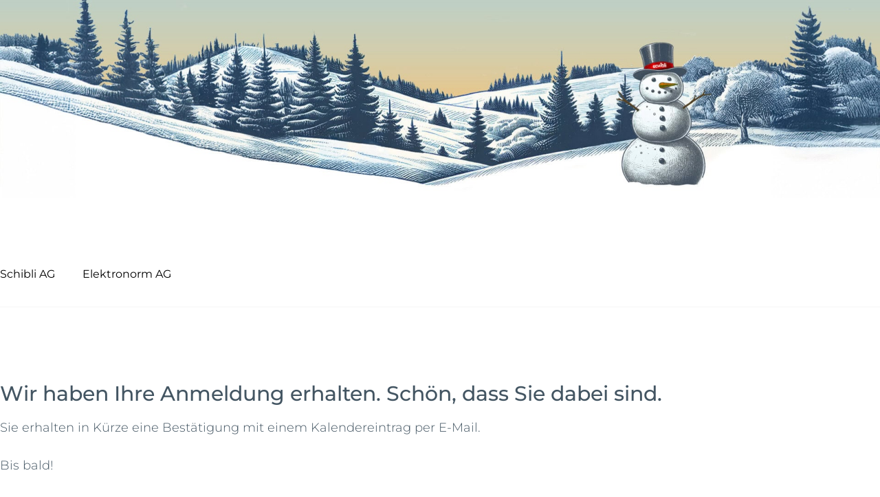

--- FILE ---
content_type: text/html; charset=UTF-8
request_url: https://www.schibli.com/events/christbaum-event-zuerich-anmeldebestatigung/
body_size: 12963
content:
<!DOCTYPE html>
<html lang="de">
<head >
<meta charset="UTF-8" />
<meta name="viewport" content="width=device-width, initial-scale=1" />
        <script type="text/javascript" src="https://cloudlog.ch/cloudlog/cookie/public/app.js?apiKey=bd8129ad8ab022c4da7cf0e6b14db38e6ba028443babd246&domain=f7ca8bc" referrerpolicy="origin"></script>
        <meta name='robots' content='noindex, nofollow' />

<!-- Google Tag Manager for WordPress by gtm4wp.com -->
<script data-cfasync="false" data-pagespeed-no-defer>
	var gtm4wp_datalayer_name = "dataLayer";
	var dataLayer = dataLayer || [];
</script>
<!-- End Google Tag Manager for WordPress by gtm4wp.com -->
	<!-- This site is optimized with the Yoast SEO Premium plugin v24.4 (Yoast SEO v26.7) - https://yoast.com/wordpress/plugins/seo/ -->
	<title>Christbaum-Event Zürich Anmeldebestätigung - Schibli-Gruppe</title>
	<meta property="og:locale" content="de_DE" />
	<meta property="og:type" content="article" />
	<meta property="og:title" content="Christbaum-Event Zürich Anmeldebestätigung" />
	<meta property="og:description" content="Wir haben Ihre Anmeldung erhalten. Schön, dass Sie dabei sind. Sie erhalten in Kürze eine Bestätigung mit einem Kalendereintrag per E-Mail. Bis bald!" />
	<meta property="og:url" content="https://www.schibli.com/events/christbaum-event-zuerich-anmeldebestatigung/" />
	<meta property="og:site_name" content="Schibli-Gruppe" />
	<meta property="article:modified_time" content="2025-09-24T08:39:20+00:00" />
	<meta property="og:image" content="https://www.schibli.com/wp-content/uploads/2025/04/Christbaum-Event_Web_1600x900.jpg" />
	<meta property="og:image:width" content="1600" />
	<meta property="og:image:height" content="900" />
	<meta property="og:image:type" content="image/jpeg" />
	<meta name="twitter:card" content="summary_large_image" />
	<script type="application/ld+json" class="yoast-schema-graph">{"@context":"https://schema.org","@graph":[{"@type":"WebPage","@id":"https://www.schibli.com/events/christbaum-event-zuerich-anmeldebestatigung/","url":"https://www.schibli.com/events/christbaum-event-zuerich-anmeldebestatigung/","name":"Christbaum-Event Zürich Anmeldebestätigung - Schibli-Gruppe","isPartOf":{"@id":"https://www.schibli.com/#website"},"primaryImageOfPage":{"@id":"https://www.schibli.com/events/christbaum-event-zuerich-anmeldebestatigung/#primaryimage"},"image":{"@id":"https://www.schibli.com/events/christbaum-event-zuerich-anmeldebestatigung/#primaryimage"},"thumbnailUrl":"https://www.schibli.com/wp-content/uploads/2025/04/Christbaum-Event_Web_1600x900.jpg","datePublished":"2022-10-28T12:25:17+00:00","dateModified":"2025-09-24T08:39:20+00:00","breadcrumb":{"@id":"https://www.schibli.com/events/christbaum-event-zuerich-anmeldebestatigung/#breadcrumb"},"inLanguage":"de","potentialAction":[{"@type":"ReadAction","target":["https://www.schibli.com/events/christbaum-event-zuerich-anmeldebestatigung/"]}]},{"@type":"ImageObject","inLanguage":"de","@id":"https://www.schibli.com/events/christbaum-event-zuerich-anmeldebestatigung/#primaryimage","url":"https://www.schibli.com/wp-content/uploads/2025/04/Christbaum-Event_Web_1600x900.jpg","contentUrl":"https://www.schibli.com/wp-content/uploads/2025/04/Christbaum-Event_Web_1600x900.jpg","width":1600,"height":900,"caption":"Christbaum-Event 2025"},{"@type":"BreadcrumbList","@id":"https://www.schibli.com/events/christbaum-event-zuerich-anmeldebestatigung/#breadcrumb","itemListElement":[{"@type":"ListItem","position":1,"name":"Home","item":"https://www.schibli.com/"},{"@type":"ListItem","position":2,"name":"Events","item":"https://www.schibli.com/events/"},{"@type":"ListItem","position":3,"name":"Christbaum-Event Zürich Anmeldebestätigung"}]},{"@type":"WebSite","@id":"https://www.schibli.com/#website","url":"https://www.schibli.com/","name":"Schibli-Gruppe","description":"Schibli-Gruppe","publisher":{"@id":"https://www.schibli.com/#organization"},"potentialAction":[{"@type":"SearchAction","target":{"@type":"EntryPoint","urlTemplate":"https://www.schibli.com/?s={search_term_string}"},"query-input":{"@type":"PropertyValueSpecification","valueRequired":true,"valueName":"search_term_string"}}],"inLanguage":"de"},{"@type":"Organization","@id":"https://www.schibli.com/#organization","name":"Schibli-Gruppe","url":"https://www.schibli.com/","logo":{"@type":"ImageObject","inLanguage":"de","@id":"https://www.schibli.com/#/schema/logo/image/","url":"https://www.schibli.com/wp-content/uploads/2021/02/schibli-logo-270x270-1.png","contentUrl":"https://www.schibli.com/wp-content/uploads/2021/02/schibli-logo-270x270-1.png","width":270,"height":270,"caption":"Schibli-Gruppe"},"image":{"@id":"https://www.schibli.com/#/schema/logo/image/"}}]}</script>
	<!-- / Yoast SEO Premium plugin. -->



<link rel="alternate" type="application/rss+xml" title="Schibli-Gruppe &raquo; Feed" href="https://www.schibli.com/feed/" />
<link rel="alternate" type="application/rss+xml" title="Schibli-Gruppe &raquo; Kommentar-Feed" href="https://www.schibli.com/comments/feed/" />
<link rel="alternate" title="oEmbed (JSON)" type="application/json+oembed" href="https://www.schibli.com/wp-json/oembed/1.0/embed?url=https%3A%2F%2Fwww.schibli.com%2Fevents%2Fchristbaum-event-zuerich-anmeldebestatigung%2F" />
<link rel="alternate" title="oEmbed (XML)" type="text/xml+oembed" href="https://www.schibli.com/wp-json/oembed/1.0/embed?url=https%3A%2F%2Fwww.schibli.com%2Fevents%2Fchristbaum-event-zuerich-anmeldebestatigung%2F&#038;format=xml" />
<style id='wp-img-auto-sizes-contain-inline-css'>
img:is([sizes=auto i],[sizes^="auto," i]){contain-intrinsic-size:3000px 1500px}
/*# sourceURL=wp-img-auto-sizes-contain-inline-css */
</style>
<link data-minify="1" rel='stylesheet' id='schibli-css' href='https://www.schibli.com/wp-content/cache/min/1/wp-content/themes/schibli/style.css?ver=1767946709' media='all' />
<style id='wp-block-library-inline-css'>
:root{--wp-block-synced-color:#7a00df;--wp-block-synced-color--rgb:122,0,223;--wp-bound-block-color:var(--wp-block-synced-color);--wp-editor-canvas-background:#ddd;--wp-admin-theme-color:#007cba;--wp-admin-theme-color--rgb:0,124,186;--wp-admin-theme-color-darker-10:#006ba1;--wp-admin-theme-color-darker-10--rgb:0,107,160.5;--wp-admin-theme-color-darker-20:#005a87;--wp-admin-theme-color-darker-20--rgb:0,90,135;--wp-admin-border-width-focus:2px}@media (min-resolution:192dpi){:root{--wp-admin-border-width-focus:1.5px}}.wp-element-button{cursor:pointer}:root .has-very-light-gray-background-color{background-color:#eee}:root .has-very-dark-gray-background-color{background-color:#313131}:root .has-very-light-gray-color{color:#eee}:root .has-very-dark-gray-color{color:#313131}:root .has-vivid-green-cyan-to-vivid-cyan-blue-gradient-background{background:linear-gradient(135deg,#00d084,#0693e3)}:root .has-purple-crush-gradient-background{background:linear-gradient(135deg,#34e2e4,#4721fb 50%,#ab1dfe)}:root .has-hazy-dawn-gradient-background{background:linear-gradient(135deg,#faaca8,#dad0ec)}:root .has-subdued-olive-gradient-background{background:linear-gradient(135deg,#fafae1,#67a671)}:root .has-atomic-cream-gradient-background{background:linear-gradient(135deg,#fdd79a,#004a59)}:root .has-nightshade-gradient-background{background:linear-gradient(135deg,#330968,#31cdcf)}:root .has-midnight-gradient-background{background:linear-gradient(135deg,#020381,#2874fc)}:root{--wp--preset--font-size--normal:16px;--wp--preset--font-size--huge:42px}.has-regular-font-size{font-size:1em}.has-larger-font-size{font-size:2.625em}.has-normal-font-size{font-size:var(--wp--preset--font-size--normal)}.has-huge-font-size{font-size:var(--wp--preset--font-size--huge)}.has-text-align-center{text-align:center}.has-text-align-left{text-align:left}.has-text-align-right{text-align:right}.has-fit-text{white-space:nowrap!important}#end-resizable-editor-section{display:none}.aligncenter{clear:both}.items-justified-left{justify-content:flex-start}.items-justified-center{justify-content:center}.items-justified-right{justify-content:flex-end}.items-justified-space-between{justify-content:space-between}.screen-reader-text{border:0;clip-path:inset(50%);height:1px;margin:-1px;overflow:hidden;padding:0;position:absolute;width:1px;word-wrap:normal!important}.screen-reader-text:focus{background-color:#ddd;clip-path:none;color:#444;display:block;font-size:1em;height:auto;left:5px;line-height:normal;padding:15px 23px 14px;text-decoration:none;top:5px;width:auto;z-index:100000}html :where(.has-border-color){border-style:solid}html :where([style*=border-top-color]){border-top-style:solid}html :where([style*=border-right-color]){border-right-style:solid}html :where([style*=border-bottom-color]){border-bottom-style:solid}html :where([style*=border-left-color]){border-left-style:solid}html :where([style*=border-width]){border-style:solid}html :where([style*=border-top-width]){border-top-style:solid}html :where([style*=border-right-width]){border-right-style:solid}html :where([style*=border-bottom-width]){border-bottom-style:solid}html :where([style*=border-left-width]){border-left-style:solid}html :where(img[class*=wp-image-]){height:auto;max-width:100%}:where(figure){margin:0 0 1em}html :where(.is-position-sticky){--wp-admin--admin-bar--position-offset:var(--wp-admin--admin-bar--height,0px)}@media screen and (max-width:600px){html :where(.is-position-sticky){--wp-admin--admin-bar--position-offset:0px}}

/*# sourceURL=wp-block-library-inline-css */
</style><style id='wp-block-heading-inline-css'>
h1:where(.wp-block-heading).has-background,h2:where(.wp-block-heading).has-background,h3:where(.wp-block-heading).has-background,h4:where(.wp-block-heading).has-background,h5:where(.wp-block-heading).has-background,h6:where(.wp-block-heading).has-background{padding:1.25em 2.375em}h1.has-text-align-left[style*=writing-mode]:where([style*=vertical-lr]),h1.has-text-align-right[style*=writing-mode]:where([style*=vertical-rl]),h2.has-text-align-left[style*=writing-mode]:where([style*=vertical-lr]),h2.has-text-align-right[style*=writing-mode]:where([style*=vertical-rl]),h3.has-text-align-left[style*=writing-mode]:where([style*=vertical-lr]),h3.has-text-align-right[style*=writing-mode]:where([style*=vertical-rl]),h4.has-text-align-left[style*=writing-mode]:where([style*=vertical-lr]),h4.has-text-align-right[style*=writing-mode]:where([style*=vertical-rl]),h5.has-text-align-left[style*=writing-mode]:where([style*=vertical-lr]),h5.has-text-align-right[style*=writing-mode]:where([style*=vertical-rl]),h6.has-text-align-left[style*=writing-mode]:where([style*=vertical-lr]),h6.has-text-align-right[style*=writing-mode]:where([style*=vertical-rl]){rotate:180deg}
/*# sourceURL=https://www.schibli.com/wp-includes/blocks/heading/style.min.css */
</style>
<style id='wp-block-paragraph-inline-css'>
.is-small-text{font-size:.875em}.is-regular-text{font-size:1em}.is-large-text{font-size:2.25em}.is-larger-text{font-size:3em}.has-drop-cap:not(:focus):first-letter{float:left;font-size:8.4em;font-style:normal;font-weight:100;line-height:.68;margin:.05em .1em 0 0;text-transform:uppercase}body.rtl .has-drop-cap:not(:focus):first-letter{float:none;margin-left:.1em}p.has-drop-cap.has-background{overflow:hidden}:root :where(p.has-background){padding:1.25em 2.375em}:where(p.has-text-color:not(.has-link-color)) a{color:inherit}p.has-text-align-left[style*="writing-mode:vertical-lr"],p.has-text-align-right[style*="writing-mode:vertical-rl"]{rotate:180deg}
/*# sourceURL=https://www.schibli.com/wp-includes/blocks/paragraph/style.min.css */
</style>
<style id='wp-block-spacer-inline-css'>
.wp-block-spacer{clear:both}
/*# sourceURL=https://www.schibli.com/wp-includes/blocks/spacer/style.min.css */
</style>
<style id='global-styles-inline-css'>
:root{--wp--preset--aspect-ratio--square: 1;--wp--preset--aspect-ratio--4-3: 4/3;--wp--preset--aspect-ratio--3-4: 3/4;--wp--preset--aspect-ratio--3-2: 3/2;--wp--preset--aspect-ratio--2-3: 2/3;--wp--preset--aspect-ratio--16-9: 16/9;--wp--preset--aspect-ratio--9-16: 9/16;--wp--preset--color--black: #000000;--wp--preset--color--cyan-bluish-gray: #abb8c3;--wp--preset--color--white: #ffffff;--wp--preset--color--pale-pink: #f78da7;--wp--preset--color--vivid-red: #cf2e2e;--wp--preset--color--luminous-vivid-orange: #ff6900;--wp--preset--color--luminous-vivid-amber: #fcb900;--wp--preset--color--light-green-cyan: #7bdcb5;--wp--preset--color--vivid-green-cyan: #00d084;--wp--preset--color--pale-cyan-blue: #8ed1fc;--wp--preset--color--vivid-cyan-blue: #0693e3;--wp--preset--color--vivid-purple: #9b51e0;--wp--preset--gradient--vivid-cyan-blue-to-vivid-purple: linear-gradient(135deg,rgb(6,147,227) 0%,rgb(155,81,224) 100%);--wp--preset--gradient--light-green-cyan-to-vivid-green-cyan: linear-gradient(135deg,rgb(122,220,180) 0%,rgb(0,208,130) 100%);--wp--preset--gradient--luminous-vivid-amber-to-luminous-vivid-orange: linear-gradient(135deg,rgb(252,185,0) 0%,rgb(255,105,0) 100%);--wp--preset--gradient--luminous-vivid-orange-to-vivid-red: linear-gradient(135deg,rgb(255,105,0) 0%,rgb(207,46,46) 100%);--wp--preset--gradient--very-light-gray-to-cyan-bluish-gray: linear-gradient(135deg,rgb(238,238,238) 0%,rgb(169,184,195) 100%);--wp--preset--gradient--cool-to-warm-spectrum: linear-gradient(135deg,rgb(74,234,220) 0%,rgb(151,120,209) 20%,rgb(207,42,186) 40%,rgb(238,44,130) 60%,rgb(251,105,98) 80%,rgb(254,248,76) 100%);--wp--preset--gradient--blush-light-purple: linear-gradient(135deg,rgb(255,206,236) 0%,rgb(152,150,240) 100%);--wp--preset--gradient--blush-bordeaux: linear-gradient(135deg,rgb(254,205,165) 0%,rgb(254,45,45) 50%,rgb(107,0,62) 100%);--wp--preset--gradient--luminous-dusk: linear-gradient(135deg,rgb(255,203,112) 0%,rgb(199,81,192) 50%,rgb(65,88,208) 100%);--wp--preset--gradient--pale-ocean: linear-gradient(135deg,rgb(255,245,203) 0%,rgb(182,227,212) 50%,rgb(51,167,181) 100%);--wp--preset--gradient--electric-grass: linear-gradient(135deg,rgb(202,248,128) 0%,rgb(113,206,126) 100%);--wp--preset--gradient--midnight: linear-gradient(135deg,rgb(2,3,129) 0%,rgb(40,116,252) 100%);--wp--preset--font-size--small: 12px;--wp--preset--font-size--medium: 20px;--wp--preset--font-size--large: 20px;--wp--preset--font-size--x-large: 42px;--wp--preset--font-size--regular: 16px;--wp--preset--font-size--larger: 24px;--wp--preset--spacing--20: 0.44rem;--wp--preset--spacing--30: 0.67rem;--wp--preset--spacing--40: 1rem;--wp--preset--spacing--50: 1.5rem;--wp--preset--spacing--60: 2.25rem;--wp--preset--spacing--70: 3.38rem;--wp--preset--spacing--80: 5.06rem;--wp--preset--shadow--natural: 6px 6px 9px rgba(0, 0, 0, 0.2);--wp--preset--shadow--deep: 12px 12px 50px rgba(0, 0, 0, 0.4);--wp--preset--shadow--sharp: 6px 6px 0px rgba(0, 0, 0, 0.2);--wp--preset--shadow--outlined: 6px 6px 0px -3px rgb(255, 255, 255), 6px 6px rgb(0, 0, 0);--wp--preset--shadow--crisp: 6px 6px 0px rgb(0, 0, 0);}:where(.is-layout-flex){gap: 0.5em;}:where(.is-layout-grid){gap: 0.5em;}body .is-layout-flex{display: flex;}.is-layout-flex{flex-wrap: wrap;align-items: center;}.is-layout-flex > :is(*, div){margin: 0;}body .is-layout-grid{display: grid;}.is-layout-grid > :is(*, div){margin: 0;}:where(.wp-block-columns.is-layout-flex){gap: 2em;}:where(.wp-block-columns.is-layout-grid){gap: 2em;}:where(.wp-block-post-template.is-layout-flex){gap: 1.25em;}:where(.wp-block-post-template.is-layout-grid){gap: 1.25em;}.has-black-color{color: var(--wp--preset--color--black) !important;}.has-cyan-bluish-gray-color{color: var(--wp--preset--color--cyan-bluish-gray) !important;}.has-white-color{color: var(--wp--preset--color--white) !important;}.has-pale-pink-color{color: var(--wp--preset--color--pale-pink) !important;}.has-vivid-red-color{color: var(--wp--preset--color--vivid-red) !important;}.has-luminous-vivid-orange-color{color: var(--wp--preset--color--luminous-vivid-orange) !important;}.has-luminous-vivid-amber-color{color: var(--wp--preset--color--luminous-vivid-amber) !important;}.has-light-green-cyan-color{color: var(--wp--preset--color--light-green-cyan) !important;}.has-vivid-green-cyan-color{color: var(--wp--preset--color--vivid-green-cyan) !important;}.has-pale-cyan-blue-color{color: var(--wp--preset--color--pale-cyan-blue) !important;}.has-vivid-cyan-blue-color{color: var(--wp--preset--color--vivid-cyan-blue) !important;}.has-vivid-purple-color{color: var(--wp--preset--color--vivid-purple) !important;}.has-black-background-color{background-color: var(--wp--preset--color--black) !important;}.has-cyan-bluish-gray-background-color{background-color: var(--wp--preset--color--cyan-bluish-gray) !important;}.has-white-background-color{background-color: var(--wp--preset--color--white) !important;}.has-pale-pink-background-color{background-color: var(--wp--preset--color--pale-pink) !important;}.has-vivid-red-background-color{background-color: var(--wp--preset--color--vivid-red) !important;}.has-luminous-vivid-orange-background-color{background-color: var(--wp--preset--color--luminous-vivid-orange) !important;}.has-luminous-vivid-amber-background-color{background-color: var(--wp--preset--color--luminous-vivid-amber) !important;}.has-light-green-cyan-background-color{background-color: var(--wp--preset--color--light-green-cyan) !important;}.has-vivid-green-cyan-background-color{background-color: var(--wp--preset--color--vivid-green-cyan) !important;}.has-pale-cyan-blue-background-color{background-color: var(--wp--preset--color--pale-cyan-blue) !important;}.has-vivid-cyan-blue-background-color{background-color: var(--wp--preset--color--vivid-cyan-blue) !important;}.has-vivid-purple-background-color{background-color: var(--wp--preset--color--vivid-purple) !important;}.has-black-border-color{border-color: var(--wp--preset--color--black) !important;}.has-cyan-bluish-gray-border-color{border-color: var(--wp--preset--color--cyan-bluish-gray) !important;}.has-white-border-color{border-color: var(--wp--preset--color--white) !important;}.has-pale-pink-border-color{border-color: var(--wp--preset--color--pale-pink) !important;}.has-vivid-red-border-color{border-color: var(--wp--preset--color--vivid-red) !important;}.has-luminous-vivid-orange-border-color{border-color: var(--wp--preset--color--luminous-vivid-orange) !important;}.has-luminous-vivid-amber-border-color{border-color: var(--wp--preset--color--luminous-vivid-amber) !important;}.has-light-green-cyan-border-color{border-color: var(--wp--preset--color--light-green-cyan) !important;}.has-vivid-green-cyan-border-color{border-color: var(--wp--preset--color--vivid-green-cyan) !important;}.has-pale-cyan-blue-border-color{border-color: var(--wp--preset--color--pale-cyan-blue) !important;}.has-vivid-cyan-blue-border-color{border-color: var(--wp--preset--color--vivid-cyan-blue) !important;}.has-vivid-purple-border-color{border-color: var(--wp--preset--color--vivid-purple) !important;}.has-vivid-cyan-blue-to-vivid-purple-gradient-background{background: var(--wp--preset--gradient--vivid-cyan-blue-to-vivid-purple) !important;}.has-light-green-cyan-to-vivid-green-cyan-gradient-background{background: var(--wp--preset--gradient--light-green-cyan-to-vivid-green-cyan) !important;}.has-luminous-vivid-amber-to-luminous-vivid-orange-gradient-background{background: var(--wp--preset--gradient--luminous-vivid-amber-to-luminous-vivid-orange) !important;}.has-luminous-vivid-orange-to-vivid-red-gradient-background{background: var(--wp--preset--gradient--luminous-vivid-orange-to-vivid-red) !important;}.has-very-light-gray-to-cyan-bluish-gray-gradient-background{background: var(--wp--preset--gradient--very-light-gray-to-cyan-bluish-gray) !important;}.has-cool-to-warm-spectrum-gradient-background{background: var(--wp--preset--gradient--cool-to-warm-spectrum) !important;}.has-blush-light-purple-gradient-background{background: var(--wp--preset--gradient--blush-light-purple) !important;}.has-blush-bordeaux-gradient-background{background: var(--wp--preset--gradient--blush-bordeaux) !important;}.has-luminous-dusk-gradient-background{background: var(--wp--preset--gradient--luminous-dusk) !important;}.has-pale-ocean-gradient-background{background: var(--wp--preset--gradient--pale-ocean) !important;}.has-electric-grass-gradient-background{background: var(--wp--preset--gradient--electric-grass) !important;}.has-midnight-gradient-background{background: var(--wp--preset--gradient--midnight) !important;}.has-small-font-size{font-size: var(--wp--preset--font-size--small) !important;}.has-medium-font-size{font-size: var(--wp--preset--font-size--medium) !important;}.has-large-font-size{font-size: var(--wp--preset--font-size--large) !important;}.has-x-large-font-size{font-size: var(--wp--preset--font-size--x-large) !important;}
/*# sourceURL=global-styles-inline-css */
</style>

<style id='classic-theme-styles-inline-css'>
/*! This file is auto-generated */
.wp-block-button__link{color:#fff;background-color:#32373c;border-radius:9999px;box-shadow:none;text-decoration:none;padding:calc(.667em + 2px) calc(1.333em + 2px);font-size:1.125em}.wp-block-file__button{background:#32373c;color:#fff;text-decoration:none}
/*# sourceURL=/wp-includes/css/classic-themes.min.css */
</style>
<style id='wp-webfonts-inline-css'>

		@font-face {
		    font-family: "Montserrat";
		    src: local("Montserrat SemiBold"), local("Montserrat-SemiBold"),
		        url("https://www.schibli.com/wp-content/themes/schibli/assets/fonts/montserrat/Montserrat-SemiBold.woff2") format("woff2"),
		        url("https://www.schibli.com/wp-content/themes/schibli/assets/fonts/montserrat/Montserrat-SemiBold.woff") format("woff");
		    font-weight: 600;
		    font-style: normal;
		    font-display: swap;
		}
		@font-face {
		    font-family: "Montserrat";
		    src: local("Montserrat Bold Italic"), local("Montserrat-BoldItalic"),
		        url("https://www.schibli.com/wp-content/themes/schibli/assets/fonts/montserrat/Montserrat-BoldItalic.woff2") format("woff2"),
		        url("https://www.schibli.com/wp-content/themes/schibli/assets/fonts/montserrat/Montserrat-BoldItalic.woff") format("woff");
		    font-weight: bold;
		    font-style: italic;
		    font-display: swap;
		}
		
		@font-face {
		    font-family: "Montserrat";
		    src: local("Montserrat Bold"), local("Montserrat-Bold"),
		        url("https://www.schibli.com/wp-content/themes/schibli/assets/fonts/montserrat/Montserrat-Bold.woff2") format("woff2"),
		        url("https://www.schibli.com/wp-content/themes/schibli/assets/fonts/montserrat/Montserrat-Bold.woff") format("woff");
		    font-weight: bold;
		    font-style: normal;
		    font-display: swap;
		}
		
		@font-face {
		    font-family: "Montserrat";
		    src: local("Montserrat Italic"), local("Montserrat-Italic"),
		        url("https://www.schibli.com/wp-content/themes/schibli/assets/fonts/montserrat/Montserrat-Italic.woff2") format("woff2"),
		        url("https://www.schibli.com/wp-content/themes/schibli/assets/fonts/montserrat/Montserrat-Italic.woff") format("woff");
		    font-weight: normal;
		    font-style: italic;
		    font-display: swap;
		}
		
		@font-face {
		    font-family: "Montserrat";
		    src: local("Montserrat Medium Italic"), local("Montserrat-MediumItalic"),
		        url("https://www.schibli.com/wp-content/themes/schibli/assets/fonts/montserrat/Montserrat-MediumItalic.woff2") format("woff2"),
		        url("https://www.schibli.com/wp-content/themes/schibli/assets/fonts/montserrat/Montserrat-MediumItalic.woff") format("woff");
		    font-weight: 500;
		    font-style: italic;
		    font-display: swap;
		}
		
		@font-face {
		    font-family: "Montserrat";
		    src: local("Montserrat Light"), local("Montserrat-Light"),
		        url("https://www.schibli.com/wp-content/themes/schibli/assets/fonts/montserrat/Montserrat-Light.woff2") format("woff2"),
		        url("https://www.schibli.com/wp-content/themes/schibli/assets/fonts/montserrat/Montserrat-Light.woff") format("woff");
		    font-weight: 300;
		    font-style: normal;
		    font-display: swap;
		}
		
		@font-face {
		    font-family: "Montserrat";
		    src: local("Montserrat SemiBold Italic"), local("Montserrat-SemiBoldItalic"),
		        url("https://www.schibli.com/wp-content/themes/schibli/assets/fonts/montserrat/Montserrat-SemiBoldItalic.woff2") format("woff2"),
		        url("https://www.schibli.com/wp-content/themes/schibli/assets/fonts/montserrat/Montserrat-SemiBoldItalic.woff") format("woff");
		    font-weight: 600;
		    font-style: italic;
		    font-display: swap;
		}
		
		@font-face {
		    font-family: "Montserrat";
		    src: local("Montserrat Medium"), local("Montserrat-Medium"),
		        url("https://www.schibli.com/wp-content/themes/schibli/assets/fonts/montserrat/Montserrat-Medium.woff2") format("woff2"),
		        url("https://www.schibli.com/wp-content/themes/schibli/assets/fonts/montserrat/Montserrat-Medium.woff") format("woff");
		    font-weight: 500;
		    font-style: normal;
		    font-display: swap;
		}
		
		@font-face {
		    font-family: "Montserrat";
		    src: local("Montserrat Regular"), local("Montserrat-Regular"),
		        url("https://www.schibli.com/wp-content/themes/schibli/assets/fonts/montserrat/Montserrat-Regular.woff2") format("woff2"),
		        url("https://www.schibli.com/wp-content/themes/schibli/assets/fonts/montserrat/Montserrat-Regular.woff") format("woff");
		    font-weight: normal;
		    font-style: normal;
		    font-display: swap;
		}
		
		@font-face {
		    font-family: "Montserrat";
		    src: local("Montserrat Light Italic"), local("Montserrat-LightItalic"),
		        url("https://www.schibli.com/wp-content/themes/schibli/assets/fonts/montserrat/Montserrat-LightItalic.woff2") format("woff2"),
		        url("https://www.schibli.com/wp-content/themes/schibli/assets/fonts/montserrat/Montserrat-LightItalic.woff") format("woff");
		    font-weight: 300;
		    font-style: italic;
		    font-display: swap;
		}	
		
	
/*# sourceURL=wp-webfonts-inline-css */
</style>
<style id='dummy-handle-inline-css'>

                :root {
				  --color-secondary: #ff0000;
				}
/*# sourceURL=dummy-handle-inline-css */
</style>
<script src="https://www.schibli.com/wp-includes/js/jquery/jquery.min.js" id="jquery-core-js"></script>
<script src="https://www.schibli.com/wp-includes/js/jquery/jquery-migrate.min.js" id="jquery-migrate-js"></script>
<link rel="https://api.w.org/" href="https://www.schibli.com/wp-json/" /><link rel="alternate" title="JSON" type="application/json" href="https://www.schibli.com/wp-json/wp/v2/pages/4748" /><link rel='shortlink' href='https://www.schibli.com/?p=4748' />

<!-- Google Tag Manager for WordPress by gtm4wp.com -->
<!-- GTM Container placement set to footer -->
<script data-cfasync="false" data-pagespeed-no-defer>
	var dataLayer_content = {"pagePostType":"page","pagePostType2":"single-page","pagePostAuthor":"Tanja Senn"};
	dataLayer.push( dataLayer_content );
</script>
<script data-cfasync="false" data-pagespeed-no-defer>
(function(w,d,s,l,i){w[l]=w[l]||[];w[l].push({'gtm.start':
new Date().getTime(),event:'gtm.js'});var f=d.getElementsByTagName(s)[0],
j=d.createElement(s),dl=l!='dataLayer'?'&l='+l:'';j.async=true;j.src=
'//dt.schibli.com/gtm.js?id='+i+dl;f.parentNode.insertBefore(j,f);
})(window,document,'script','dataLayer','GTM-MNFWNZB');
</script>
<!-- End Google Tag Manager for WordPress by gtm4wp.com --><style>.recentcomments a{display:inline !important;padding:0 !important;margin:0 !important;}</style><link rel="icon" href="https://www.schibli.com/wp-content/uploads/2020/12/cropped-favicon-schibli-100x100.png" sizes="32x32" />
<link rel="icon" href="https://www.schibli.com/wp-content/uploads/2020/12/cropped-favicon-schibli-200x200.png" sizes="192x192" />
<link rel="apple-touch-icon" href="https://www.schibli.com/wp-content/uploads/2020/12/cropped-favicon-schibli-200x200.png" />
<meta name="msapplication-TileImage" content="https://www.schibli.com/wp-content/uploads/2020/12/cropped-favicon-schibli-300x300.png" />
		<style id="wp-custom-css">
			.nav-primary-grid .genesis-nav-menu>.menu-item>ul.sub-menu{
	transition-delay: .1s !important;
}

.single-credentials .slick-dots li.slick-active button[aria-label="1 of 1"] {
	display: none;
}
@media screen and (max-width:600px) {
	.single-credentials .hero-slide img {
    height: 132px;
	}
}

@media (min-width: 640px) {
	.referenzen-logos {
    grid-template-columns: repeat(3,1fr);
		gap: 7.35em;
	}
}

.project-requirements,
.project-execution {
	padding-left: 0;
}

.project-requirements ul,
.project-execution ul {
	padding-left: .1666667em;
}

.facts,
.timeline,
.credentials-container,
.jobs-tabs,
.blog-latest-news,
.companies-list-wrap {
	background-color: #f7f7f7;
}

.parent-pageid-6314 .has-no-details.has-no-image{
	max-height: fit-content;
}

.footer-top-section-left ul li img{
	display: inline-block;
	max-height: 60px;
	width: auto;
}
.footer-top .wrap {
	padding-top: 2.933em;
}

@media screen and (max-width: 960px){
	.footer-top .wrap {
	padding-bottom: 0;
}
}

@media screen and (min-width: 1024px){
	.call-to-action h2 {
	font-size: 3rem;
		font-weight: 500;
}
}
	.call-to-action h2 {
		font-weight: 500;
}

.hero-slider .single-credentials {
	height: auto!important
}
@media screen and (max-width: 600px){
	.single-credentials .hero-slider  .hero-slide img {
		height: auto!important;
	}
}		</style>
		<meta name="generator" content="WP Rocket 3.20.3" data-wpr-features="wpr_minify_js wpr_minify_css wpr_preload_links wpr_desktop" /></head>
<body class="page-template page-template-templates page-template-landing-page page-template-templateslanding-page-php page page-id-4748 page-child parent-pageid-6314 wp-custom-logo wp-embed-responsive wp-theme-genesis wp-child-theme-schibli header-full-width full-width-content genesis-title-hidden genesis-breadcrumbs-hidden genesis-footer-widgets-hidden sticky-header has-mega-menu landing-page"><div data-rocket-location-hash="0618d851ce5ae792f527e16bbc8f30f9" class="site-container"><ul class="genesis-skip-link"><li><a href="#genesis-content" class="screen-reader-shortcut"> Skip to main content</a></li></ul><div data-rocket-location-hash="7ec11e27ea43cfe63fa3af8f81dc8e0b" class="mobile-support">
    <div data-rocket-location-hash="83b91d0ac85e157ad26f7a2877f7a8b0" class="mobile-support-box mobile-support-box-support" rel="support-box">
        <div class="mobile-support-icon">
            <button type="button" class="btn-support" aria-expanded="false" rel="support-button">
                <i class="icon icon-support"></i>
                <span>Kontakt</span>
            </button>
        </div>
        <div class="mobile-support-content" aria-hidden="true">
			<p><strong>Schibli AG | Elektrotechnik<br />
</strong><a href="https://schibliag.ch/" target="_blank" rel="noopener">www.schibliag.ch</a></p>
<p><strong>Schibli AG | Kompetenzzentrum Erneuerbare Energie</strong><br />
<a href="https://www.schibli-erneuerbare-energie.ch/" target="_blank" rel="noopener">www.schibli-erneuerbare-energie.ch</a></p>
<p><strong>Schibli AG | Automatik<br />
</strong><a href="https://www.schibli-automatik.ch/" target="_blank" rel="noopener">www.schibli-automatik.ch</a></p>
<p><strong>Schibli Elektrotechnik GmbH (Dresden)</strong><br />
<a href="https://www.schibli.de" target="_blank" rel="noopener">www.schibli.de</a></p>
<p><strong>Elektronorm AG<br />
</strong><a href="https://www.elektronorm.ch/" target="_blank" rel="noopener">www.elektronorm.ch</a></p>
<p><strong>Spetec AG</strong><br />
<a href="https://www.spetec.ch" target="_blank" rel="noopener">www.spetec.ch</a></p>
<p><strong>Entec AG</strong><br />
<a href="https://www.entec.ch/">www.entec.ch</a></p>
        </div>
    </div>
    <div data-rocket-location-hash="4d15ff0d42ad5e30b7975639371b160f" class="mobile-support-box mobile-support-box-search">
        <div class="mobile-support-icon">
            <button type="button" class="btn-search" aria-expanded="false" rel="search-button">
                <i class="icon icon-search"></i>
                <span>Suchen</span>
            </button>
        </div>
    </div>
</div>
<div data-rocket-location-hash="bdef2a2ecd197d22f18d728e47a30ca1" class="site-inner"><div data-rocket-location-hash="81c73e90c163c5858855104fd5fa98b8" class="wrap"><div class="content-sidebar-wrap"><main class="content" id="genesis-content"><article class="post-4748 page type-page status-publish has-post-thumbnail entry" aria-label="Christbaum-Event Zürich Anmeldebestätigung"><div class="entry-content"><div class="featured-image alignfull" rel="featured-image"><picture>
                                <source media="(max-width: 799px)" srcset="https://www.schibli.com/wp-content/uploads/2025/04/Christbaum-Event_Web_1600x900.jpg" />
                                <source media="(min-width: 800px)" srcset="https://www.schibli.com/wp-content/uploads/2025/04/Christbaum-Event_Web_3840x866-1920x432.jpg" />
                                <img class="sp-no-webp"  decoding="async" src="https://www.schibli.com/wp-content/uploads/2025/04/Christbaum-Event_Web_1600x900.jpg" alt="Christbaum-Event Zürich Anmeldebestätigung" />
                                </picture></div><div class="landing-page-navigation">
	<nav class="nav-primary" aria-label="Main" itemscope=""
     itemtype="https://schema.org/SiteNavigationElement"
     id="genesis-nav-primary">
    <ul class="menu genesis-nav-menu landing-page-menu">
		<li class="menu-item"><a href="https://www.schibliag.ch" itemprop="url"  target="_blank"><span itemprop="name">Schibli AG</span></a></li><li class="menu-item"><a href="https://www.elektronorm.ch/" itemprop="url"  target="_blank"><span itemprop="name">Elektronorm AG</span></a></li>    </ul>
</nav>
	</div>



<div style="height:100px" aria-hidden="true" class="wp-block-spacer"></div>



<h2 class="wp-block-heading" id="h-wir-haben-ihre-anmeldung-erhalten-schon-dass-sie-dabei-sind">Wir haben Ihre Anmeldung erhalten. Schön, dass Sie dabei sind.</h2>



<p class="has-text-align-left">Sie erhalten in Kürze eine Bestätigung mit einem Kalendereintrag per E-Mail.</p>



<p class="has-text-align-left">Bis bald!</p>



<p class="has-text-align-left">Vorweihnachtliche Grüsse<br>Ihr Schibli- und Elektronorm-Team</p>



<div style="height:50px" aria-hidden="true" class="wp-block-spacer"></div>



<div style="height:100px" aria-hidden="true" class="wp-block-spacer"></div>
</div></article></main></div></div></div><div data-rocket-location-hash="a60cea5f72a4df4883c49f6f1f4a3570" class="footer-top">
    <div data-rocket-location-hash="9906ee3e6eb4537057a09115f0cb4331" class="wrap">
        <div class="footer-top-section-left">
            <ul><li><a href="https://www.schibli.com" target="_blank"><picture><source srcset="https://www.schibli.com/wp-content/uploads/2024/12/Gruppenlogo_neg_60.webp "  type="image/webp"><img src="https://www.schibli.com/wp-content/uploads/2024/12/Gruppenlogo_neg_60.png" height="60" width="1219" class=" sp-no-webp" alt="Gruppenlogo_neg_60"  > </picture></a></li></ul>        </div>
                    <div class="footer-top-section-right">
                <div class="footer-top-section-right-logo">
                                    </div>
            </div>
        
    </div>
</div>
<footer class="site-footer"><div class="wrap">
    <div class="footer-section footer-section-address">
        <div class="footer-info">
            <ul>
                <li><p><strong>Schibli-Gruppe </strong><br />
Klosbachstrasse 67, 8032 Zürich</p>
</li>                                    <li class="footer-info-contact">
                        <span>E: <a href="mailto:i&#110;%66%6f&#64;%73%63%68ib&#108;%69&#46;c&#111;&#109;" title="Senden Sie uns eine E-Mail" itemprop="email"  data-title="Senden Sie uns eine E-Mail">&#105;nfo&#64;&#115;ch&#105;&#98;li&#46;&#99;&#111;&#109;</a></span>                        <span>T: <a href="tel:+41442525252" title="Rufen Sie uns an"> +41 44 252 52 52</a></span>                    </li>
                                            </ul>
        </div>
    </div>
            <div class="footer-section footer-section-certifications">
            <div class="company-certifications">
                <h5>Zertifikate</h5>
                <div class="certs"><ul><li><a href="https://www.schibli.com/zertifikate/" title="IQNet" target="_blank"><img src="https://www.schibli.com/wp-content/uploads/2025/12/iq-net-cert.svg" width="0" height="0" /></a></li><li><a href="https://www.schibli.com/zertifikate/" title="SQS" target="_blank"><picture><source srcset="https://www.schibli.com/wp-content/uploads/2025/12/sqs-cwrt.webp "  type="image/webp"><img src="https://www.schibli.com/wp-content/uploads/2025/12/sqs-cwrt.png" height="69" width="69" class=" sp-no-webp" alt=""  > </picture></a></li></ul></div>            </div>
        </div>
    
    <div class="footer-section footer-section-networks">
        <div class="networks"><h5>Social Media</h5><ul><li><a href="https://www.linkedin.com/company/schibli-gruppe/" title="Linkedin" target="_blank"><img src="https://www.schibli.com/wp-content/uploads/2025/12/linkedin.svg" alt="Linkedin" /></a></li><li><a href="https://www.instagram.com/schibligruppe/#" title="Instagram" target="_blank"><picture><source srcset="https://www.schibli.com/wp-content/uploads/2025/12/instagram.webp "  type="image/webp"><img src="https://www.schibli.com/wp-content/uploads/2025/12/instagram.png" class=" sp-no-webp" alt="Instagram"  > </picture></a></li></ul></div>        <nav class="nav-secondary" aria-label="Sekundär"><ul id="menu-footer-menu" class="menu genesis-nav-menu menu-footer js-superfish"><li id="menu-item-95" class="menu-item menu-item-type-post_type menu-item-object-page menu-item-95"><a href="https://www.schibli.com/datenschutz-impressum/"><span >Datenschutz &#038; Impressum</span></a></li>
<li id="menu-item-931" class="menu-item menu-item-type-post_type menu-item-object-page menu-item-931"><a href="https://www.schibli.com/agb/"><span >AGB</span></a></li>
</ul></nav>    </div>
</div>

</footer></div><div data-rocket-location-hash="86525f6536e58a54c6ee54a2ff9ee149" class="modal-search-form" rel="modal-search">
<div data-rocket-location-hash="5de364edaafeba122ff0de4c47e8f500" class="modal-search-form-wrap"><form class="search-form" method="get" action="https://www.schibli.com/" role="search"><label class="search-form-label screen-reader-text" for="search-form-2">Suche...</label>
		<input class="search-form-input" type="search" name="s" id="search-form-2" placeholder="Suche..." />
		<button class="search-form-submit" type="submit">Open</button>
		<meta itemprop="target" content="https://www.schibli.com/?s={s}"/>
		</form></div>
</div><div data-rocket-location-hash="d487e16a07f06c0470f05b646602dd3a" class="support-side">
    <div data-rocket-location-hash="9216489830c536190f90ae100fd5715b" class="support-side-box support-side-box-support" rel="side-box">
        <div data-rocket-location-hash="fd00b5072b12fccce7811ea2dcb09abf" class="support-side-icon">
            <button type="button" class="btn-support" aria-expanded="false" rel="side-button">
                <i class="icon icon-support"></i>
                <span>Kontakt</span>
            </button>
        </div>
        <div data-rocket-location-hash="d569852fa89bbaccfb26312866578c4b" class="support-side-content" aria-hidden="true">
            <p><strong>Schibli AG | Elektrotechnik<br />
</strong><a href="https://schibliag.ch/" target="_blank" rel="noopener">www.schibliag.ch</a></p>
<p><strong>Schibli AG | Kompetenzzentrum Erneuerbare Energie</strong><br />
<a href="https://www.schibli-erneuerbare-energie.ch/" target="_blank" rel="noopener">www.schibli-erneuerbare-energie.ch</a></p>
<p><strong>Schibli AG | Automatik<br />
</strong><a href="https://www.schibli-automatik.ch/" target="_blank" rel="noopener">www.schibli-automatik.ch</a></p>
<p><strong>Schibli Elektrotechnik GmbH (Dresden)</strong><br />
<a href="https://www.schibli.de" target="_blank" rel="noopener">www.schibli.de</a></p>
<p><strong>Elektronorm AG<br />
</strong><a href="https://www.elektronorm.ch/" target="_blank" rel="noopener">www.elektronorm.ch</a></p>
<p><strong>Spetec AG</strong><br />
<a href="https://www.spetec.ch" target="_blank" rel="noopener">www.spetec.ch</a></p>
<p><strong>Entec AG</strong><br />
<a href="https://www.entec.ch/">www.entec.ch</a></p>
        </div>
    </div>
    <div data-rocket-location-hash="5bd9aef8d55971370a43e0e0ce43ad21" class="support-side-box support-side-box-search">
        <div data-rocket-location-hash="0d8ec3f8523c887dad499889832fa8a3" class="support-side-icon">
            <button type="button" class="btn-search" aria-expanded="false" rel="open-button">
                <i class="icon icon-search"></i>
                <span>Suchen</span>
            </button>
        </div>
    </div>
</div>
<script type="speculationrules">
{"prefetch":[{"source":"document","where":{"and":[{"href_matches":"/*"},{"not":{"href_matches":["/wp-*.php","/wp-admin/*","/wp-content/uploads/*","/wp-content/*","/wp-content/plugins/*","/wp-content/themes/schibli/*","/wp-content/themes/genesis/*","/*\\?(.+)"]}},{"not":{"selector_matches":"a[rel~=\"nofollow\"]"}},{"not":{"selector_matches":".no-prefetch, .no-prefetch a"}}]},"eagerness":"conservative"}]}
</script>

<!-- GTM Container placement set to footer -->
<!-- Google Tag Manager (noscript) -->
				<noscript><iframe src="https://dt.schibli.com/ns.html?id=GTM-MNFWNZB" height="0" width="0" style="display:none;visibility:hidden" aria-hidden="true"></iframe></noscript>
<!-- End Google Tag Manager (noscript) --><script data-minify="1" src="https://www.schibli.com/wp-content/cache/min/1/wp-content/plugins/duracelltomi-google-tag-manager/dist/js/gtm4wp-form-move-tracker.js?ver=1767946709" id="gtm4wp-form-move-tracker-js"></script>
<script id="rocket-browser-checker-js-after">
"use strict";var _createClass=function(){function defineProperties(target,props){for(var i=0;i<props.length;i++){var descriptor=props[i];descriptor.enumerable=descriptor.enumerable||!1,descriptor.configurable=!0,"value"in descriptor&&(descriptor.writable=!0),Object.defineProperty(target,descriptor.key,descriptor)}}return function(Constructor,protoProps,staticProps){return protoProps&&defineProperties(Constructor.prototype,protoProps),staticProps&&defineProperties(Constructor,staticProps),Constructor}}();function _classCallCheck(instance,Constructor){if(!(instance instanceof Constructor))throw new TypeError("Cannot call a class as a function")}var RocketBrowserCompatibilityChecker=function(){function RocketBrowserCompatibilityChecker(options){_classCallCheck(this,RocketBrowserCompatibilityChecker),this.passiveSupported=!1,this._checkPassiveOption(this),this.options=!!this.passiveSupported&&options}return _createClass(RocketBrowserCompatibilityChecker,[{key:"_checkPassiveOption",value:function(self){try{var options={get passive(){return!(self.passiveSupported=!0)}};window.addEventListener("test",null,options),window.removeEventListener("test",null,options)}catch(err){self.passiveSupported=!1}}},{key:"initRequestIdleCallback",value:function(){!1 in window&&(window.requestIdleCallback=function(cb){var start=Date.now();return setTimeout(function(){cb({didTimeout:!1,timeRemaining:function(){return Math.max(0,50-(Date.now()-start))}})},1)}),!1 in window&&(window.cancelIdleCallback=function(id){return clearTimeout(id)})}},{key:"isDataSaverModeOn",value:function(){return"connection"in navigator&&!0===navigator.connection.saveData}},{key:"supportsLinkPrefetch",value:function(){var elem=document.createElement("link");return elem.relList&&elem.relList.supports&&elem.relList.supports("prefetch")&&window.IntersectionObserver&&"isIntersecting"in IntersectionObserverEntry.prototype}},{key:"isSlowConnection",value:function(){return"connection"in navigator&&"effectiveType"in navigator.connection&&("2g"===navigator.connection.effectiveType||"slow-2g"===navigator.connection.effectiveType)}}]),RocketBrowserCompatibilityChecker}();
//# sourceURL=rocket-browser-checker-js-after
</script>
<script id="rocket-preload-links-js-extra">
var RocketPreloadLinksConfig = {"excludeUris":"/wp-json/|/(?:.+/)?feed(?:/(?:.+/?)?)?$|/(?:.+/)?embed/|/(index.php/)?(.*)wp-json(/.*|$)|/refer/|/go/|/recommend/|/recommends/","usesTrailingSlash":"1","imageExt":"jpg|jpeg|gif|png|tiff|bmp|webp|avif|pdf|doc|docx|xls|xlsx|php","fileExt":"jpg|jpeg|gif|png|tiff|bmp|webp|avif|pdf|doc|docx|xls|xlsx|php|html|htm","siteUrl":"https://www.schibli.com","onHoverDelay":"100","rateThrottle":"3"};
//# sourceURL=rocket-preload-links-js-extra
</script>
<script id="rocket-preload-links-js-after">
(function() {
"use strict";var r="function"==typeof Symbol&&"symbol"==typeof Symbol.iterator?function(e){return typeof e}:function(e){return e&&"function"==typeof Symbol&&e.constructor===Symbol&&e!==Symbol.prototype?"symbol":typeof e},e=function(){function i(e,t){for(var n=0;n<t.length;n++){var i=t[n];i.enumerable=i.enumerable||!1,i.configurable=!0,"value"in i&&(i.writable=!0),Object.defineProperty(e,i.key,i)}}return function(e,t,n){return t&&i(e.prototype,t),n&&i(e,n),e}}();function i(e,t){if(!(e instanceof t))throw new TypeError("Cannot call a class as a function")}var t=function(){function n(e,t){i(this,n),this.browser=e,this.config=t,this.options=this.browser.options,this.prefetched=new Set,this.eventTime=null,this.threshold=1111,this.numOnHover=0}return e(n,[{key:"init",value:function(){!this.browser.supportsLinkPrefetch()||this.browser.isDataSaverModeOn()||this.browser.isSlowConnection()||(this.regex={excludeUris:RegExp(this.config.excludeUris,"i"),images:RegExp(".("+this.config.imageExt+")$","i"),fileExt:RegExp(".("+this.config.fileExt+")$","i")},this._initListeners(this))}},{key:"_initListeners",value:function(e){-1<this.config.onHoverDelay&&document.addEventListener("mouseover",e.listener.bind(e),e.listenerOptions),document.addEventListener("mousedown",e.listener.bind(e),e.listenerOptions),document.addEventListener("touchstart",e.listener.bind(e),e.listenerOptions)}},{key:"listener",value:function(e){var t=e.target.closest("a"),n=this._prepareUrl(t);if(null!==n)switch(e.type){case"mousedown":case"touchstart":this._addPrefetchLink(n);break;case"mouseover":this._earlyPrefetch(t,n,"mouseout")}}},{key:"_earlyPrefetch",value:function(t,e,n){var i=this,r=setTimeout(function(){if(r=null,0===i.numOnHover)setTimeout(function(){return i.numOnHover=0},1e3);else if(i.numOnHover>i.config.rateThrottle)return;i.numOnHover++,i._addPrefetchLink(e)},this.config.onHoverDelay);t.addEventListener(n,function e(){t.removeEventListener(n,e,{passive:!0}),null!==r&&(clearTimeout(r),r=null)},{passive:!0})}},{key:"_addPrefetchLink",value:function(i){return this.prefetched.add(i.href),new Promise(function(e,t){var n=document.createElement("link");n.rel="prefetch",n.href=i.href,n.onload=e,n.onerror=t,document.head.appendChild(n)}).catch(function(){})}},{key:"_prepareUrl",value:function(e){if(null===e||"object"!==(void 0===e?"undefined":r(e))||!1 in e||-1===["http:","https:"].indexOf(e.protocol))return null;var t=e.href.substring(0,this.config.siteUrl.length),n=this._getPathname(e.href,t),i={original:e.href,protocol:e.protocol,origin:t,pathname:n,href:t+n};return this._isLinkOk(i)?i:null}},{key:"_getPathname",value:function(e,t){var n=t?e.substring(this.config.siteUrl.length):e;return n.startsWith("/")||(n="/"+n),this._shouldAddTrailingSlash(n)?n+"/":n}},{key:"_shouldAddTrailingSlash",value:function(e){return this.config.usesTrailingSlash&&!e.endsWith("/")&&!this.regex.fileExt.test(e)}},{key:"_isLinkOk",value:function(e){return null!==e&&"object"===(void 0===e?"undefined":r(e))&&(!this.prefetched.has(e.href)&&e.origin===this.config.siteUrl&&-1===e.href.indexOf("?")&&-1===e.href.indexOf("#")&&!this.regex.excludeUris.test(e.href)&&!this.regex.images.test(e.href))}}],[{key:"run",value:function(){"undefined"!=typeof RocketPreloadLinksConfig&&new n(new RocketBrowserCompatibilityChecker({capture:!0,passive:!0}),RocketPreloadLinksConfig).init()}}]),n}();t.run();
}());

//# sourceURL=rocket-preload-links-js-after
</script>
<script src="https://www.schibli.com/wp-content/themes/genesis/lib/js/skip-links.min.js" id="skip-links-js"></script>
<script id="schibli-js-js-extra">
var genesis_responsive_menu = {"mainMenu":"","menuIconClass":"","subMenu":"","subMenuIconsClass":"","menuClasses":{"combine":[".nav-primary"],"others":[]}};
//# sourceURL=schibli-js-js-extra
</script>
<script data-minify="1" src="https://www.schibli.com/wp-content/cache/min/1/wp-content/themes/schibli/assets/scripts/build/theme.bundle.js?ver=1767946709" id="schibli-js-js"></script>
<script id="schibli-js-js-after">
window.addEventListener( 'load', () => {
				const boxes = [...document.querySelectorAll( 'main.content > *' )];
					boxes.forEach( box => {
						if(box.classList.contains('wp-block-schibli-blocks-hero')){
							return;
						}
						box.classList.add( 'fade-in-element', 'hidden' );
					} );

				const observer = new IntersectionObserver(
					( entries, observer ) => {
						entries.forEach( ( entry ) => {
							if ( entry.isIntersecting ) {
								entry.target.classList.add( 'visible' );
								entry.target.classList.remove( 'hidden' );
								observer.unobserve( entry.target ); // optional: stop observing after first entry
							}
						} );
					},
					{
						threshold: 0.25, // trigger when 40% of the element is visible
					}
				);

				boxes.forEach( box => {
					observer.observe( box );
				} );
			});
//# sourceURL=schibli-js-js-after
</script>
<script src="https://www.schibli.com/wp-content/themes/schibli/assets/scripts/vendors/slick.min.js" id="slick-js"></script>
<script id="slick-js-after">
jQuery(document).ready(function($){
					var lastScroll = 0;
					var logos = $("[rel='logos']");
					if(logos.length > 1){
					setTimeout(function(){			
						logos.slick({
							autoplay: true,
							autoplaySpeed: 5000,
							arrows: false
						});
					}, 500)						
					} 
					
					$(window).on("scroll", function() {
						scroll = $(window).scrollTop();
						if (scroll < 150) {
							$("body").removeClass("is-scrolling");
						}
						if (scroll > lastScroll) {
							$("body").addClass("is-scrolling");
						}
						lastScroll = scroll;
					})
					
					  
				  });
//# sourceURL=slick-js-after
</script>
<script data-minify="1" src="https://www.schibli.com/wp-content/cache/min/1/wp-content/themes/schibli/assets/scripts/build/header.bundle.js?ver=1767946709" id="header-js"></script>
<script id="dummy-script-js-after">
			var sideButton = document.querySelector('[rel="side-button"]'),
				sideContent = document.querySelector('[rel="side-box"]');
				
				document.body.addEventListener('click', function(e){
//				console.log('body click');
					if(sideContent.classList.contains('active')){
						if(!sideContent.contains(e.target) && e.target !== sideButton){
							sideButton.setAttribute('aria-expanded', false);
							sideContent.animate([{transform: 'translateX(0)'}],{duration: 600,fill: 'forwards', easing: 'ease-in-out'})
							sideContent.classList.remove('active');
						}
					}
				});

				sideButton.addEventListener('click', function(e){
//				console.log('click', this.getAttribute('aria-expanded'));
					if(this.getAttribute('aria-expanded') === 'false'){
//					console.log('another click','false')
						this.setAttribute('aria-expanded', true);
//						sideContent.animate([{transform: 'translateX(0)'}],{duration: 600,fill: 'forwards', easing: 'ease-in-out'})
						sideContent.classList.add('active');
						sideContent.animate([{transform: 'translateX(calc(-100% + var(--button-inline-size)))'}],{duration: 600,fill: 'forwards', easing: 'ease-in-out'})
					}
					else{
						this.setAttribute('aria-expanded', false);
						sideContent.animate([{transform: 'translateX(0)'}],{duration: 600,fill: 'forwards', easing: 'ease-in-out'})
						sideContent.classList.remove('active');
					}
				});
			
//# sourceURL=dummy-script-js-after
</script>
<script>var rocket_beacon_data = {"ajax_url":"https:\/\/www.schibli.com\/wp-admin\/admin-ajax.php","nonce":"92485bd56e","url":"https:\/\/www.schibli.com\/events\/christbaum-event-zuerich-anmeldebestatigung","is_mobile":false,"width_threshold":1600,"height_threshold":700,"delay":500,"debug":null,"status":{"atf":true,"lrc":true,"preconnect_external_domain":true},"elements":"img, video, picture, p, main, div, li, svg, section, header, span","lrc_threshold":1800,"preconnect_external_domain_elements":["link","script","iframe"],"preconnect_external_domain_exclusions":["static.cloudflareinsights.com","rel=\"profile\"","rel=\"preconnect\"","rel=\"dns-prefetch\"","rel=\"icon\""]}</script><script data-name="wpr-wpr-beacon" src='https://www.schibli.com/wp-content/plugins/wp-rocket/assets/js/wpr-beacon.min.js' async></script></body></html>

<!-- This website is like a Rocket, isn't it? Performance optimized by WP Rocket. Learn more: https://wp-rocket.me - Debug: cached@1768977397 -->

--- FILE ---
content_type: text/css
request_url: https://www.schibli.com/wp-content/cache/min/1/wp-content/themes/schibli/style.css?ver=1767946709
body_size: 34879
content:
/*!
	Theme Name: Schibli
	Theme URI: https://www.cloudweb.ch/
	Description: Genesis child theme using Webpack as a build tool. <a href="/wp-content/themes/schibli/CHANGELOG.txt" target="_blank">Changelog file</a>
	Author: cloudWEB GmbH
	Author URI: https://www.cloudweb.ch/
	Version: 2.0.1
	Tags: black, red, white, one-column, two-columns, three-columns, left-sidebar, right-sidebar, responsive-layout, accessibility-ready, custom-background, custom-colors, custom-header, custom-menu, featured-images, full-width-template, rtl-language-support, sticky-post, theme-options, threaded-comments, translation-ready
	Template: genesis
	Template Version: 3.3.3
	License: GPL-2.0+
	License URI: http://www.gnu.org/licenses/gpl-2.0.html
	Text Domain: schibli
*/:root{--color-secondary:red;--padding-inline:15px;--max-inline-size:1300px;--scrollbar:calc(100vw - 100cqw)}button,hr,input{overflow:visible}progress,sub,sup{vertical-align:baseline}[type=checkbox],[type=radio],legend{box-sizing:border-box;padding:0}html{line-height:1.15;-webkit-text-size-adjust:100%}h1{font-size:2em;margin:.67em 0}hr{box-sizing:content-box;height:0}code,kbd,pre,samp{font-family:monospace;font-size:1em}a{background-color:transparent}abbr[title]{border-bottom:none;text-decoration:underline}b,strong{font-weight:bolder}small{font-size:80%}sub,sup{font-size:75%;line-height:0;position:relative}sub{bottom:-.25em}sup{top:-.5em}img{border-style:none}button,input,optgroup,select,textarea{font-family:inherit;font-size:100%;line-height:1.15;margin:0}button,select{text-transform:none}[type=button],[type=reset],[type=submit],button{-webkit-appearance:button}[type=button]::-moz-focus-inner,[type=reset]::-moz-focus-inner,[type=submit]::-moz-focus-inner,button::-moz-focus-inner{border-style:none;padding:0}[type=button]:-moz-focusring,[type=reset]:-moz-focusring,[type=submit]:-moz-focusring,button:-moz-focusring{outline:1px dotted ButtonText}fieldset{padding:.35em .75em .625em}legend{color:inherit;display:table;max-width:100%;white-space:normal}textarea{overflow:auto}[type=number]::-webkit-inner-spin-button,[type=number]::-webkit-outer-spin-button{height:auto}[type=search]{-webkit-appearance:textfield;outline-offset:-2px}[type=search]::-webkit-search-decoration{-webkit-appearance:none}::-webkit-file-upload-button{-webkit-appearance:button;font:inherit}details{display:block}summary{display:list-item}[hidden],template{display:none}html{box-sizing:border-box}*,:after,:before{box-sizing:inherit}.author-box:before,.clearfix:before,.content-sidebar-wrap:before,.entry-content:before,.entry:before,.footer-widgets:before,.nav-primary:before,.nav-secondary:before,.pagination:before,.single-entry-latest-news:before,.site-container:before,.site-footer:before,.site-header:before,.site-inner:before,.widget:before,.wrap:before{content:" ";display:table}.author-box:after,.clearfix:after,.content-sidebar-wrap:after,.entry-content:after,.entry:after,.footer-widgets:after,.nav-primary:after,.nav-secondary:after,.pagination:after,.single-entry-latest-news:after,.site-container:after,.site-footer:after,.site-header:after,.site-inner:after,.widget:after,.wrap:after{clear:both;content:" ";display:table}html{font-size:62.5%;-moz-osx-font-smoothing:grayscale;-webkit-font-smoothing:antialiased;scroll-behavior:smooth;scrollbar-gutter:stable;container-type:inline-size}html.hide-scrollbar{overflow:hidden}body,body>div{font-size:18px;font-size:1.8rem}body{background-color:#fff;color:#435562;font-family:Montserrat,sans-serif;font-weight:300;line-height:1.625;margin:0;scroll-behavior:smooth;-ms-scroll-chaining:none;overscroll-behavior:contain}.button,.gallery img,button,input:focus,input[type=button],input[type=reset],input[type=submit],textarea:focus{transition:all .2s ease-in-out}a{color:var(--color-secondary);text-decoration:underline;transition:color .2s ease-in-out,background-color .2s ease-in-out}a:focus,a:hover{color:#333;text-decoration:none}p{margin:0 0 30px}ol,p,ul{padding:0}ol,ul{margin:0}ul li{list-style-type:none}ol{padding-left:20px}ol li{list-style:decimal}hr{border:0;border-collapse:collapse;border-top:1px solid #eee;clear:both;margin:30px 0}b,strong{font-weight:500}blockquote,cite,em,i{font-style:italic}mark{background:#ddd;color:#333}blockquote{margin:30px}blockquote:before{content:"\201C";display:block;font-size:30px;font-size:3rem;height:0;left:-20px;position:relative;top:-10px}h1,h2,h3,h4,h5,h6{font-weight:400;line-height:1.2;margin:0 0 20px}h1{font-size:33px;font-size:3.3rem}h2{font-size:30px;font-size:3rem}h2,h3{font-weight:500}h3{font-size:26px;font-size:2.6rem}.entry-content h3,.entry-content h4{font-weight:600}h4{font-size:23px;font-size:2.3rem}.entry-content h4{margin-top:40px}h5{font-size:21px;font-size:2.1rem}h6{font-size:18px;font-size:1.8rem}.wp-caption,embed,iframe,img,object,video{max-width:100%}img{height:auto;vertical-align:top;display:block}figure{margin:0}figure.wp-block-image figcaption{font-size:15px;font-size:1.5rem;line-height:1.1}.gallery{overflow:hidden;display:flex;flex-wrap:wrap}.gallery img{min-height:185px;object-fit:fill;height:auto}.gallery img:focus,.gallery img:hover{outline:none}.gallery-columns-1 .gallery-item{width:100%}.gallery-columns-2 .gallery-item{width:50%}.gallery-columns-3 .gallery-item{width:calc(33% - .27778em)}.gallery-columns-3 .gallery-item:not(:nth-child(3n+1)){margin-left:.555556em}.gallery-columns-4 .gallery-item{width:25%}.gallery-columns-5 .gallery-item{width:20%}.gallery-columns-6 .gallery-item{width:16.6666%}.gallery-columns-7 .gallery-item{width:14.2857%}.gallery-columns-8 .gallery-item{width:12.5%}.gallery-columns-9 .gallery-item{width:11.1111%}.gallery-columns-2 .gallery-item:nth-child(odd),.gallery-columns-3 .gallery-item:nth-child(3n+1),.gallery-columns-4 .gallery-item:nth-child(4n+1),.gallery-columns-5 .gallery-item:nth-child(5n+1),.gallery-columns-6 .gallery-item:nth-child(6n+1),.gallery-columns-7 .gallery-item:nth-child(7n+1),.gallery-columns-8 .gallery-item:nth-child(8n+1),.gallery-columns-9 .gallery-item:nth-child(9n+1){clear:left}.gallery-item{float:left;margin:0 0 30px;text-align:center}input,select,textarea{background-color:#fff;border:1px solid #435562;color:#333;font-size:18px;font-size:1.8rem;font-weight:400;padding:15px;width:100%}input:focus,textarea:focus{border:1px solid var(--color-secondary);outline:none}input[type=checkbox],input[type=image],input[type=radio]{width:auto}::-moz-placeholder{color:#161616;opacity:1;font-size:20px}::-webkit-input-placeholder{color:#161616;font-size:20px}.button,button,input[type=button],input[type=reset],input[type=submit]{background-color:#435562;color:#fff;font-weight:300;font-size:16px;font-size:1.6rem;line-height:29px;text-decoration:none;padding:.3125em 1.4375em .1875em 1.125em;border:1px solid #fff;cursor:pointer;white-space:normal;width:auto}.button:focus,.button:hover,button:focus,button:hover,input[type=button]:focus,input[type=button]:hover,input[type=reset]:focus,input[type=reset]:hover,input[type=submit]:focus,input[type=submit]:hover{background-color:#2f3c45;color:#fff}.button.button-black,.button.button-green,.button.button-red,.button.button-secondary,.button.button-support,.button.button-yellow,.button:active,button.button-black,button.button-green,button.button-red,button.button-secondary,button.button-support,button.button-yellow,button:active,input[type=button].button-black,input[type=button].button-green,input[type=button].button-red,input[type=button].button-secondary,input[type=button].button-support,input[type=button].button-yellow,input[type=button]:active,input[type=reset].button-black,input[type=reset].button-green,input[type=reset].button-red,input[type=reset].button-secondary,input[type=reset].button-support,input[type=reset].button-yellow,input[type=reset]:active,input[type=submit].button-black,input[type=submit].button-green,input[type=submit].button-red,input[type=submit].button-secondary,input[type=submit].button-support,input[type=submit].button-yellow,input[type=submit]:active{background-color:var(--color-secondary);border:1px solid rgba(67,85,98,.2)}.button.button-black:active,.button.button-green:active,.button.button-red:active,.button.button-secondary:active,.button.button-support:active,.button.button-yellow:active,button.button-black:active,button.button-green:active,button.button-red:active,button.button-secondary:active,button.button-support:active,button.button-yellow:active,input[type=button].button-black:active,input[type=button].button-green:active,input[type=button].button-red:active,input[type=button].button-secondary:active,input[type=button].button-support:active,input[type=button].button-yellow:active,input[type=reset].button-black:active,input[type=reset].button-green:active,input[type=reset].button-red:active,input[type=reset].button-secondary:active,input[type=reset].button-support:active,input[type=reset].button-yellow:active,input[type=submit].button-black:active,input[type=submit].button-green:active,input[type=submit].button-red:active,input[type=submit].button-secondary:active,input[type=submit].button-support:active,input[type=submit].button-yellow:active{background-color:#a00}.button.button-black:hover,.button.button-green:hover,.button.button-red:hover,.button.button-secondary:hover,.button.button-support:hover,.button.button-yellow:hover,button.button-black:hover,button.button-green:hover,button.button-red:hover,button.button-secondary:hover,button.button-support:hover,button.button-yellow:hover,input[type=button].button-black:hover,input[type=button].button-green:hover,input[type=button].button-red:hover,input[type=button].button-secondary:hover,input[type=button].button-support:hover,input[type=button].button-yellow:hover,input[type=reset].button-black:hover,input[type=reset].button-green:hover,input[type=reset].button-red:hover,input[type=reset].button-secondary:hover,input[type=reset].button-support:hover,input[type=reset].button-yellow:hover,input[type=submit].button-black:hover,input[type=submit].button-green:hover,input[type=submit].button-red:hover,input[type=submit].button-secondary:hover,input[type=submit].button-support:hover,input[type=submit].button-yellow:hover{background-color:#435562}.button.button-black:focus,.button.button-green:focus,.button.button-red:focus,.button.button-secondary:focus,.button.button-support:focus,.button.button-yellow:focus,button.button-black:focus,button.button-green:focus,button.button-red:focus,button.button-secondary:focus,button.button-support:focus,button.button-yellow:focus,input[type=button].button-black:focus,input[type=button].button-green:focus,input[type=button].button-red:focus,input[type=button].button-secondary:focus,input[type=button].button-support:focus,input[type=button].button-yellow:focus,input[type=reset].button-black:focus,input[type=reset].button-green:focus,input[type=reset].button-red:focus,input[type=reset].button-secondary:focus,input[type=reset].button-support:focus,input[type=reset].button-yellow:focus,input[type=submit].button-black:focus,input[type=submit].button-green:focus,input[type=submit].button-red:focus,input[type=submit].button-secondary:focus,input[type=submit].button-support:focus,input[type=submit].button-yellow:focus{background-color:var(--color-secondary)}.button.button-primary,button.button-primary,input[type=button].button-primary,input[type=reset].button-primary,input[type=submit].button-primary{background-color:#435562;font-size:16px;font-size:1.6rem}.button.button-primary.button-border,button.button-primary.button-border,input[type=button].button-primary.button-border,input[type=reset].button-primary.button-border,input[type=submit].button-primary.button-border{border:1px solid #fff}.button.button-yellow,button.button-yellow,input[type=button].button-yellow,input[type=reset].button-yellow,input[type=submit].button-yellow{background-color:#e18e19}.button.button-green,button.button-green,input[type=button].button-green,input[type=reset].button-green,input[type=submit].button-green{background-color:#51ae32}.button.button-black,button.button-black,input[type=button].button-black,input[type=reset].button-black,input[type=submit].button-black{background-color:#000}.button.button-support,button.button-support,input[type=button].button-support,input[type=reset].button-support,input[type=submit].button-support{margin-bottom:.3125em}.button{display:inline-block}a.button.small,button.small,input[type=button].small,input[type=reset].small,input[type=submit].small{padding:8px 16px}.site-container button:disabled,.site-container button:disabled:hover,.site-container input:disabled,.site-container input:disabled:hover,.site-container input[type=button]:disabled,.site-container input[type=button]:disabled:hover,.site-container input[type=reset]:disabled,.site-container input[type=reset]:disabled:hover,.site-container input[type=submit]:disabled,.site-container input[type=submit]:disabled:hover{background-color:#eee;border-width:0;color:#777;cursor:not-allowed}input[type=search]::-webkit-search-cancel-button,input[type=search]::-webkit-search-results-button{display:none}table{border-collapse:collapse;border-spacing:0;line-height:2;margin-bottom:40px;width:100%;word-break:break-all}tbody{border-bottom:1px solid #eee}td,th{text-align:left}td{border-top:1px solid #eee;padding:6px}th{font-weight:400;padding:0 6px}.has-regular-font-size{font-size:16px;font-size:1.6rem}.wp-block-button .wp-block-button__link{background-color:var(--color-secondary);border:1px solid rgba(67,85,98,.2);border-radius:initial;color:#fff;font-weight:300;font-size:16px;font-size:1.6rem;line-height:29px;text-decoration:none;padding:.45em 1.05em .45em .7em;cursor:pointer;white-space:normal;width:auto}.wp-block-button .wp-block-button__link:focus,.wp-block-button .wp-block-button__link:hover{background-color:#2f3c45;color:#fff}.wp-block-button.is-style-fill .wp-block-button__link{border-color:transparent;padding-inline:2.4545454545em}.wp-block-button.is-style-outline .wp-block-button__link{background-color:transparent;border:1px solid var(--contrast-color,#fff);border-radius:2.2727272727em;color:var(--contrast-color,#fff);padding-inline:2.4545454545em;font-size:11px;font-size:1.1rem;font-weight:500}.wp-block-button.is-style-outline .wp-block-button__link:focus,.wp-block-button.is-style-outline .wp-block-button__link:hover{background-color:#fff;color:#000}.arrow:after,.ui-tooltip{background:#000;border:2px solid #fff}.arrow{width:70px;height:16px;overflow:hidden;position:absolute;left:50%;margin-left:-35px;bottom:-16px}.arrow.top{top:-16px;bottom:auto}.arrow.top:after{bottom:-20px;top:auto}.arrow.left{left:20%}.arrow:after{content:"";position:absolute;left:20px;top:-20px;width:25px;height:25px;box-shadow:6px 5px 9px -9px #000;transform:rotate(45deg)}.screen-reader-shortcut,.screen-reader-text,.screen-reader-text span{border:0;clip:rect(0,0,0,0);height:1px;overflow:hidden;position:absolute!important;width:1px;word-wrap:normal!important}.screen-reader-shortcut:focus,.screen-reader-text:focus,.widget_search input[type=submit]:focus{background:#fff;box-shadow:0 0 2px 2px rgba(0,0,0,.6);clip:auto!important;color:#333;display:block;font-size:1em;font-weight:700;height:auto;padding:15px 23px 14px;text-decoration:none;width:auto;z-index:100000}.more-link{position:relative}@keyframes fadeOut{0%{opacity:1}to{opacity:0}}@keyframes skeletonLoading{0%{background-color:#a3b8c2}to{background-color:#f0f3f5}}@keyframes cubeTransition{25%{top:0;left:100%;transform:scale(.5) rotate(-90deg)}50%{top:100%;left:100%;transform:scale(1) rotate(-180deg)}75%{top:100%;left:0;transform:scale(.5) rotate(-270deg)}to{top:0;left:0;transform:scale(1) rotate(-1turn)}}.site-container{animation:fadein 1s;word-wrap:break-word}.marketing-landing-page .site-container{padding-block-start:5.625em}@keyframes fadein{0%{opacity:0}to{opacity:1}}.wrap{width:100%;max-width:var(--max-inline-size);padding-inline:var(--padding-inline);margin:0 auto}.wrap .wrap{width:100%;min-width:100%}.wrap.wrap-full{padding-inline:0}.site-inner{overflow-x:auto}.single-credentials h3{font-weight:500;margin:0;font-size:18px;font-size:1.8rem;line-height:25px}.single-credentials .credentials,.single-credentials .credentials p:last-of-type{margin-bottom:0}.single-credentials .entry-title{font-size:36px;font-size:3.6rem;line-height:45px}.single-credentials .hero-slider .slick-dots{bottom:0}.intro-text{margin:1.5em 0 2.25em}.project-lead-details{margin:10px 0 0}.project-requirements{color:#435562;padding:.85em 1em .45em .1666667em;font-weight:400}.project-execution{padding:.555556em 1.11111em .555556em .1666667em}.project-execution>p{line-height:1.1}.project-execution>p:first-of-type{font-weight:500;margin-bottom:0;font-size:18px;font-size:1.8rem;line-height:25px}.single #genesis-content .details .columns-two-thirds .project-execution>ul{margin-top:.65em}.project-client-details{background-color:#eeeff1;padding:70px 0;margin-bottom:70px}.project-client-details .wrap{width:auto;min-width:inherit;display:flex;flex-direction:column}.project-client-details .wrap .client-image{flex:0 0 174px;margin-right:20px}.project-client-details .wrap .client-testimonial-text{margin-bottom:30px}.project-client-details .wrap .client-testimonial-name{font-size:14px}.project-gallery{margin-top:.8em}.project-gallery .wrap{padding-left:0;padding-right:0}.project-gallery h3{margin-bottom:1.1666666667em;font-size:16px;font-size:1.6rem;font-weight:500}.project-gallery .gallery-icon{max-height:185px;overflow:hidden}.project-gallery-images{display:flex;flex-wrap:wrap;justify-content:space-between}.referenzen-image{margin-bottom:30px;cursor:pointer;position:relative}.referenzen-image:focus,.referenzen-image:hover{background-color:#000}.referenzen-image:focus a:after,.referenzen-image:hover a:after{content:"";position:absolute;left:0;right:0;bottom:0;top:0;margin:auto;display:block;height:30px;height:3rem;width:30px;width:3rem;background:url(../../../../../../themes/schibli/assets/images/sprite.svg#sprite-search-icon-white-fragment) 50% no-repeat;zoom:150%}.referenzen-image:focus img,.referenzen-image:hover img{opacity:.4}.referenzen-image:not(.referenzen-image-full){float:left}.referenzen-image.referenzen-image-half{width:calc(50% - 15px)}.referenzen-image.referenzen-image-two-third{width:calc(66% - 10px)}.referenzen-image.referenzen-image-one-third{width:calc(33% - 10px)}.referenzen-image a{display:block;height:100%}.referenzen-image img{object-fit:cover;height:100%;width:100%;transition:opacity .32s linear}.company-card-pdf{padding-bottom:1.5625em;padding-top:1.5625em;text-align:left}.company-card-pdf a{display:flex;align-items:center;max-width:-moz-fit-content;max-width:fit-content;padding-left:2.8125em;position:relative}.company-card-pdf a:before{content:"";background-image:url(../../../../../../themes/schibli/assets/images/sprite.svg#sprite-download-fragment);background-repeat:no-repeat;left:20px;position:absolute;width:16px;height:16px}.client-testimonial{padding-top:1em}.gallery-size-referenzen-gallery .gallery-item:before{display:none}.referenzen-logos{display:grid;grid-template-columns:repeat(2,1fr);gap:1.25em;margin-bottom:2.5em;margin-top:1.25em}.referenzen-logo span{font-weight:500;font-size:18px;font-size:1.8rem}.section-work_fields_companies{display:flex;flex-wrap:wrap;padding-top:1.333333em;padding-bottom:1.333333em}.section-work_fields_companies .company-card-logo{background-color:#fff;min-height:250px}.section-work_fields_companies .company-card{background-color:#eeeff1;margin-bottom:40px}.section-work_fields_companies .company-card:hover{box-shadow:5px 5px 12px rgba(0,0,0,.16)}.section-work_fields_companies .section-work_fields_companies .company-card-logo img{cursor:pointer}.single-work_fields .entry-header{margin-bottom:1.166667em}.single-work_fields .entry-content{font-size:16px;font-size:1.6rem;line-height:20px}.section-work-fields-companies-title{padding-top:2.944444em}.section-work-fields-companies-title h2{font-size:22px;font-size:2.2rem;line-height:28px}.single-job-details{margin:1em 0}.single-job-details h5{font-size:16px;font-size:1.6rem;line-height:20px;font-weight:700;margin-bottom:0}.single #genesis-content .details.single-job-details .columns-two-thirds ul{margin-top:0;margin-bottom:2.22222em}.job-company-card-logo{padding-top:2.66667em;padding-bottom:2.66667em}.company-card-details.job-company-card-details{padding-bottom:1em;margin-bottom:1em}.company-card-details.job-company-card-details li{font-weight:300;font-size:16px;font-size:1.6rem;line-height:25px;margin-bottom:.8333333333em;text-align:left}.company-card-details.job-company-card-details li:first-child{font-weight:300}.company-card-details.job-company-card-details li:last-child{margin-bottom:0}.company-card-details.job-company-card-details li .jccd-title{font-size:16px;font-size:1.6rem;font-weight:700}.company-card-details a{text-decoration:none}.job-company-cwc-card{padding:.6875em .6875em .6875em 1.375em;background:#eeeff1;font-size:16px;font-size:1.6rem}.job-company-cwc-card h3{margin-bottom:.4375em;font-size:16px;font-size:1.6rem;font-weight:700}.job-company-cwc-card span{margin-bottom:.5625em;display:block}.job-company-cwc-card p{font-size:16px;font-size:1.6rem}.iframe-holder{position:relative;padding-bottom:100%;overflow:hidden;width:100%;min-height:700px}.iframe-holder iframe{position:absolute;top:0;left:0;bottom:0;width:100%;right:0;height:100%;border:0;overflow:hidden}.single-entry-latest-news .latest-news-wrap .wrap{display:flex;justify-content:space-between;flex-wrap:wrap;max-width:1300px;min-width:auto;padding-left:0;padding-right:0}.single-entry-latest-news .latest-news-wrap .wrap:after,.single-entry-latest-news .latest-news-wrap .wrap:before{display:none}.single-entry-latest-news .latest-news-wrap article{background-color:#f7f7f7;min-width:0;word-break:break-word;overflow-wrap:break-word;font-size:18px;font-size:1.8rem;display:flex;flex-direction:column;margin-bottom:1.1111111111em;margin-top:0}.single-entry-latest-news .latest-news-wrap article:focus,.single-entry-latest-news .latest-news-wrap article:hover{cursor:pointer;box-shadow:5px 5px 12px rgba(0,0,0,.16)}.single-entry-latest-news .latest-news-wrap article:focus h2,.single-entry-latest-news .latest-news-wrap article:hover h2{color:var(--color-secondary)}.single-entry-latest-news .latest-news-wrap article .entry-image-link{display:block;margin-left:-1em;margin-right:-1em}.single-entry-latest-news .latest-news-wrap article img{margin-bottom:.9em}.single-entry-latest-news .latest-news-wrap article .entry-content,.single-entry-latest-news .latest-news-wrap article .entry-meta{padding-left:.3em;padding-right:.3em}.single-entry-latest-news .latest-news-wrap article .entry-title{font-size:18px;font-size:1.8rem;color:#435562;line-height:25px;margin-bottom:1.0555555556em;font-weight:500}.single-entry-latest-news .latest-news-wrap article .entry-header{margin-bottom:0}.single-entry-latest-news .latest-news-wrap article .entry-content p{margin-bottom:0;font-size:18px;font-size:1.8rem;line-height:1.4}.single-entry-latest-news .latest-news-wrap article .entry-meta{margin-top:auto;margin-bottom:.5em;line-height:1.5}.single-entry-latest-news .latest-news-wrap article time{color:#435562;font-weight:300;font-size:12px;margin-bottom:0;margin-top:auto}.event-details-wrap{display:flex;flex-wrap:wrap;justify-content:space-between;align-items:flex-start;margin-bottom:1.875em}.event-info{background-color:#eeeff1;padding:1.7222222222em 1.2777777778em .6111111111em;width:100%}.entry-content .event-info ul li{list-style:none}.entry-content .event-info ul li:before{display:none}.entry-content .event-details li{list-style:none}.event-details h5{font-size:16px;font-size:1.6rem;line-height:20px;font-weight:700;margin-bottom:0}.event-details.columns-two-thirds ul{margin-top:0;margin-bottom:2.22222em}.single-schibli-blog h2{font-weight:500;font-size:30px;font-size:3rem}.single-schibli-blog h3{font-weight:500;font-size:25px;font-size:2.5rem}.single-schibli-blog h4{margin-top:0;font-size:23px;font-size:2.3rem;font-weight:500}.blog-news{display:grid;gap:1.1111111111em}.blog-news article{background-color:#fff;margin-bottom:0}.blog-news-container{background-color:#f7f7f7;padding-block:1.7777777778em}.blog-news-js-active .pagination{display:none}.observable-trigger{height:20px;pointer-events:none}.skeleton{opacity:.7;animation:skeletonLoading 1s linear infinite alternate}.skeleton-text{height:.7777777778em;border-radius:.1666666667em;margin:0 1.1111111111em .2777777778em}.skeleton-image{height:11.5em;margin-bottom:1.1111111111em}.spotlight-item-wrap .skeleton-image{height:12.8333333333em}.skeleton-text:last-child{margin-bottom:1.6666666667em;width:80%}.cube-transition{position:relative;margin-inline:auto;color:#fff;width:1.7777777778em;height:1.7777777778em}.cube-transition>div{background-color:currentColor;position:absolute;top:0;left:0;width:.7777777778em;height:.7777777778em;margin-top:-.3888888889em;margin-left:-.3888888889em;border-radius:0;animation:cubeTransition 1.6s ease-in-out 0s infinite}.cube-transition>div:last-child{animation-delay:-.8s}.avatar{border-radius:50%;float:left}.alignleft .avatar,.author-box .avatar{margin-right:20px}.alignright .avatar{margin-left:20px}.comment .avatar{margin:0 15px 20px 0}.after-entry,.archive-description,.author-box{margin-bottom:40px}.after-entry{box-shadow:0 0 20px rgba(0,0,0,.05);padding:20px 30px}.after-entry .widget:last-of-type{margin-bottom:0}.breadcrumb{font-size:16px;font-size:1.6rem;margin-top:2.5em;padding-bottom:.625em}.breadcrumb a{color:#435562;text-decoration:none}.breadcrumb a:focus,.breadcrumb a:hover{text-decoration:underline}.archive-description p:last-child,.author-box p:last-child{margin-bottom:0}.search-form{display:flex;align-items:center}.entry-content .search-form{margin-bottom:40px;width:50%}.search-form .search-form-input{background-color:transparent;border:1px solid var(--color-secondary);border-radius:3px;padding:0 0 0 .625em;height:1.7222222222em;transition:.4s linear}.search-form .search-form-input::-moz-placeholder{color:#fff;opacity:1}.search-form .search-form-input::-webkit-input-placeholder{color:#fff}.form-open .search-form .search-form-input{background-color:#fff;transition:width .32s linear}.search-form .search-form-submit{color:#fff;float:right;width:2.2142857143em;height:2.2142857143em;background-color:transparent;border:1px solid var(--color-secondary);border-radius:2px;padding:0;text-indent:-9999px;display:flex;justify-content:center;align-items:center;transition:.4s;cursor:pointer;position:relative;top:0;margin-left:.625em;z-index:1}.search-form .search-form-submit:before{display:none}.search-form .search-form-submit:after{background-image:url(../../../../../../themes/schibli/assets/images/sprite.svg#sprite-search-icon-fragment);background-repeat:no-repeat;background-size:10px 10px;background-position:50%;border-top-right-radius:2px;border-bottom-right-radius:2px;content:"";width:1.8125em;height:1.8125em;position:absolute;top:0;right:0;bottom:0;left:0;margin:auto;z-index:3}.form-open .search-form .search-form-submit{width:1.8125em;height:1.8125em}.form-open .search-form [rel=open-button]:after{background-size:7px 12px;background-color:var(--color-secondary);background-image:url(../../../../../../themes/schibli/)}.widget_search input[type=submit]{border:0;clip:rect(0,0,0,0);height:1px;margin:-1px;padding:0;position:absolute;width:1px}.entry-header{position:relative}.subtitle{font-size:16px;font-size:1.6rem}.archive-description .entry-title,.archive-title,.author-box-title{font-size:18px;font-size:1.8rem;font-weight:600}.archive-description .entry-title,.archive-title{margin-bottom:.5555555556em}.entry-title{font-size:26px;font-size:2.6rem;line-height:32px}.entry-title a,.sidebar .widget-title a{color:#333;text-decoration:none}.entry-title a:focus,.entry-title a:hover{color:#0073e5}.widget-title{font-size:18px;font-size:1.8rem;font-weight:600;margin-bottom:20px}.sticky-post{background:#0073aa;color:#fff;display:inline-block;font-weight:700;line-height:1;padding:.5rem;position:absolute;text-transform:uppercase;top:-25px;top:-2.5rem;right:0;z-index:1}.alignfull,.full{margin-inline:min(-1*var(--padding-inline),var(--max-inline-size)/2 - 50cqw)}.alignfull img,.full img{width:100%}.aligncenter{text-align:center}a.aligncenter img{display:block;margin:0 auto}a.alignnone{display:inline-block}.alignleft{float:left;text-align:left}.alignright{float:right;text-align:right}a.alignleft,a.alignnone,a.alignright{max-width:100%}.aligncenter,img.centered{display:block;margin:0 auto 30px}.alignnone,img.alignnone{margin-bottom:15px}.wp-caption.alignleft,a.alignleft,img.alignleft{margin:0 20px 20px 0}.wp-caption.alignright,a.alignright,img.alignright{margin:0 0 20px 20px}.gallery-caption,.wp-caption-text{font-size:14px;font-size:1.4rem;font-weight:600;margin:0;text-align:center}.entry-content p.wp-caption-text{margin-bottom:0}.entry-content .wp-audio-shortcode,.entry-content .wp-playlist,.entry-content .wp-video{margin:0 0 30px}.home h1{font-size:26px;font-size:2.6rem;line-height:32px}.home .content>p{font-size:16px;font-size:1.6rem;line-height:20px}.home .content>p:last-of-type{margin-bottom:3.85em}.blog .archive-title{font-size:48px;font-size:4.8rem;margin-top:2.104167em;margin-bottom:1.354167em;font-weight:400}.blog main.content{display:flex;justify-content:space-between;flex-wrap:wrap}.blog main.content article{min-width:0;word-break:break-word;overflow-wrap:break-word;font-size:18px;font-size:1.8rem;display:flex;flex-direction:column;background-color:#f7f7f7;padding-bottom:.1em;margin-bottom:1em;margin-top:0}.blog main.content article:focus,.blog main.content article:hover{cursor:pointer;box-shadow:5px 5px 12px rgba(0,0,0,.16)}.blog main.content article .entry-content,.blog main.content article .entry-meta{padding-left:.3em;padding-right:.3em}.blog main.content article .entry-title{line-height:.61;padding-left:.1764706em;padding-right:.1764706em}.blog main.content article .entry-header,.blog main.content article .entry-image-link img.aligncenter{margin-bottom:0}.blog main.content article .entry-content p{margin-bottom:0;font-size:18px;font-size:1.8rem;line-height:1.4}.blog main.content article a{font-size:18px;font-size:1.8rem;color:#435562}.blog main.content article a:focus,.blog main.content article a:hover{color:#435562}.blog main.content article .wp-block-latest-posts__featured-image{order:1;margin-left:-.7em;margin-right:-.7em;margin-bottom:.35em}.blog main.content article .wp-block-latest-posts__featured-image img{width:100%}.blog main.content article .wp-block-latest-posts__post-excerpt{margin-top:.15em;line-height:1.4;font-weight:500;order:3;margin-bottom:.9em}.blog main.content article .entry-meta{margin-top:auto;margin-bottom:0}.blog main.content article time{order:4;color:#435562;font-weight:300;font-size:12px;margin-bottom:0;margin-top:auto}.search .archive-description{margin-top:3.72222em}.search .archive-title{font-size:16px;font-size:1.6rem;font-weight:300}.search-results article{background-color:#f7f7f7;cursor:pointer;margin-top:1.38889em;margin-bottom:1.38889em;padding-top:1.055556em;padding-left:.777778em;padding-right:.777778em}.search-results article.member{margin-left:0;width:100%}.search-results .entry-header{margin-bottom:.666667em}.search-results .entry-title{font-size:30px;font-size:3rem}.search-results .entry-title a{color:#435562}.search-results .entry-content{font-size:18px;font-size:1.8rem}.search-results .entry-content p:last-of-type{margin-bottom:1.3em}.featured-content .entry{border-bottom:1px solid #eee;margin-bottom:20px}.featured-content .entry:last-of-type{border-bottom:none;margin-bottom:0}.featured-content .entry-image{height:75px;width:75px}.featured-content .entry-title{font-size:16px;font-size:1.6rem;margin-bottom:5px;margin-top:10px}.widget{margin-bottom:40px}.widget p:last-child,.widget ul>li:last-of-type{margin-bottom:0}.widget ul>li{margin-bottom:10px}.widget ul>li:last-of-type{padding-bottom:0}.widget ol>li{list-style-position:inside;list-style-type:decimal;padding-left:20px;text-indent:-20px}.widget li li{border:0;margin:0 0 0 30px;padding:0}.widget_calendar table{width:100%}.widget_calendar td,.widget_calendar th{text-align:center}#wpstats{display:none}body #gform_wrapper_2 .top_label .gfield_label,body #gform_wrapper_3 .top_label .gfield_label{padding-left:11px}body #gform_wrapper_2 .top_label li.gfield.gf_left_half .gform_wrapper .top_label li.gfield.gf_right_half .ginput_container:not(.gfield_time_hour):not(.gfield_time_minute):not(.gfield_time_ampm):not(.ginput_container_date):not(.ginput_quantity):not(.datepicker):not(.gfield_signature_container),body #gform_wrapper_2 .top_label li.gfield.gf_left_half .ginput_container:not(.gfield_time_hour):not(.gfield_time_minute):not(.gfield_time_ampm):not(.ginput_container_date):not(.ginput_quantity):not(.datepicker):not(.gfield_signature_container),body #gform_wrapper_2 .top_label li.gfield.gf_right_half .gform_wrapper .top_label li.gfield.gf_right_half .ginput_container:not(.gfield_time_hour):not(.gfield_time_minute):not(.gfield_time_ampm):not(.ginput_container_date):not(.ginput_quantity):not(.datepicker):not(.gfield_signature_container),body #gform_wrapper_2 .top_label li.gfield.gf_right_half .ginput_container:not(.gfield_time_hour):not(.gfield_time_minute):not(.gfield_time_ampm):not(.ginput_container_date):not(.ginput_quantity):not(.datepicker):not(.gfield_signature_container),body #gform_wrapper_3 .top_label li.gfield.gf_left_half .gform_wrapper .top_label li.gfield.gf_right_half .ginput_container:not(.gfield_time_hour):not(.gfield_time_minute):not(.gfield_time_ampm):not(.ginput_container_date):not(.ginput_quantity):not(.datepicker):not(.gfield_signature_container),body #gform_wrapper_3 .top_label li.gfield.gf_left_half .ginput_container:not(.gfield_time_hour):not(.gfield_time_minute):not(.gfield_time_ampm):not(.ginput_container_date):not(.ginput_quantity):not(.datepicker):not(.gfield_signature_container),body #gform_wrapper_3 .top_label li.gfield.gf_right_half .gform_wrapper .top_label li.gfield.gf_right_half .ginput_container:not(.gfield_time_hour):not(.gfield_time_minute):not(.gfield_time_ampm):not(.ginput_container_date):not(.ginput_quantity):not(.datepicker):not(.gfield_signature_container),body #gform_wrapper_3 .top_label li.gfield.gf_right_half .ginput_container:not(.gfield_time_hour):not(.gfield_time_minute):not(.gfield_time_ampm):not(.ginput_container_date):not(.ginput_quantity):not(.datepicker):not(.gfield_signature_container){margin-top:-3px}body #gform_wrapper_2 .top_label div.ginput_container_consent,body #gform_wrapper_3 .top_label div.ginput_container_consent{padding-left:11px}body #gform_wrapper_2 input:not([type=radio]):not([type=checkbox]):not([type=submit]):not([type=button]):not([type=image]):not([type=file]),body #gform_wrapper_3 input:not([type=radio]):not([type=checkbox]):not([type=submit]):not([type=button]):not([type=image]):not([type=file]){padding-left:11px;padding-top:12px;padding-bottom:12px;font-weight:300}body #gform_wrapper_2 .field_description_below .gfield_description,body #gform_wrapper_3 .field_description_below .gfield_description{padding-top:0;padding-left:11px}body #gform_wrapper_2 input[type=submit],body #gform_wrapper_3 input[type=submit]{border:1px solid #fff;background-color:#435562;font-size:16px;font-size:1.6rem}body #gform_wrapper_2 input[type=submit]:hover,body #gform_wrapper_3 input[type=submit]:hover{background-color:#2f3c45}body #gform_wrapper_2 input[type=submit]:active,body #gform_wrapper_2 input[type=submit]:focus,body #gform_wrapper_3 input[type=submit]:active,body #gform_wrapper_3 input[type=submit]:focus{background-color:var(--color-secondary)}body .gform_wrapper input[type=text],body .gform_wrapper select,body .gform_wrapper textarea{border:1px solid rgba(67,85,98,.3);font-size:18px;font-size:1.8rem;font-weight:300;padding:.5555555556em;color:#161616}body .gform_wrapper input:not([type=radio]):not([type=checkbox]):not([type=submit]):not([type=button]):not([type=image]):not([type=file]){font-weight:300}body .gform_wrapper input:not([type=radio]):not([type=checkbox]):not([type=submit]):not([type=button]):not([type=image]):not([type=file]).placeholder{color:#161616;opacity:1;font-size:18px;font-size:1.8rem}body .gform_wrapper input:not([type=radio]):not([type=checkbox]):not([type=submit]):not([type=button]):not([type=image]):not([type=file]):-moz-placeholder,body .gform_wrapper input:not([type=radio]):not([type=checkbox]):not([type=submit]):not([type=button]):not([type=image]):not([type=file])::-moz-placeholder{color:#161616;opacity:1;font-size:18px;font-size:1.8rem}body .gform_wrapper input:not([type=radio]):not([type=checkbox]):not([type=submit]):not([type=button]):not([type=image]):not([type=file]):-ms-input-placeholder{color:#161616;opacity:1;font-size:18px;font-size:1.8rem}body .gform_wrapper input:not([type=radio]):not([type=checkbox]):not([type=submit]):not([type=button]):not([type=image]):not([type=file])::-webkit-input-placeholder{color:#161616;opacity:1;font-size:18px;font-size:1.8rem}body .gform_wrapper li.gfield_error input[type=text],body .gform_wrapper li.gfield_error select,body .gform_wrapper li.gfield_error textarea{border:1px solid var(--color-secondary)!important}body .gform_wrapper textarea{border:1px solid rgba(67,85,98,.3)}body .gform_wrapper.gravity-theme .gform_fields .ginput_container.ginput_container_radio .gfield_radio .gchoice:not(:last-child){margin-block-end:20px}body .gform_wrapper.gravity-theme .gfield-choice-input+label{margin-inline-start:5px;vertical-align:text-top}body .gform_wrapper label,body .gform_wrapper label.gfield_label{font-size:16px!important;font-size:1.6rem!important;color:#525252;font-weight:500!important}body .gform_wrapper input[type=submit]{background:#2f3c45;padding:5px 15px;font-size:16px;font-size:1.6rem;color:#fff}body .gform_wrapper input[type=submit]:hover{background:#a00}body .gform_wrapper div.validation_error,body .gform_wrapper li.gfield.gfield_error.gfield_contains_required div.gfield_description{border-top:0!important;border-bottom:0!important;font-weight:500!important;color:var(--color-secondary)!important;font-size:16px!important;font-size:1.6rem!important}body .gform_wrapper li.gfield.gfield_error{background:none!important;border-top:0!important;border-bottom:0!important}body .gform_wrapper .gfield_error .gfield_label,body .gform_wrapper li.gfield_error div.ginput_complex.ginput_container label{color:var(--color-secondary)!important}body .gform_wrapper li.gfield.form-left-picture.gf_left_half{float:left;width:25%}body .gform_wrapper .top_label li.gfield.gf_left_half:before,body .gform_wrapper li.gfield.form-left-picture.gf_left_half:before{display:none}body .gform_wrapper .top_label li.gfmc-column .gf_right_half{width:60%}body .gform_wrapper span.gfield_require{display:inline-block;margin-bottom:0}body:not(.marketing-landing-page) .gform_wrapper input[type=submit]{font-weight:500!important}body img.gform_ajax_spinner{display:none!important}body #gform_wrapper_4.gform_wrapper input[type=text],body #gform_wrapper_4.gform_wrapper select,body #gform_wrapper_4.gform_wrapper textarea,body.single-schibli-event .gform_wrapper input[type=text],body.single-schibli-event .gform_wrapper select,body.single-schibli-event .gform_wrapper textarea{border:1px solid rgba(107,107,106,.2)}.mfp-bg{z-index:10001;overflow:hidden;background:rgba(67,85,98,.5);opacity:.8}.mfp-bg,.mfp-wrap{top:0;left:0;width:100%;height:100%;position:fixed}.mfp-wrap{z-index:10002;outline:none!important;-webkit-backface-visibility:hidden}.mfp-container{text-align:center;position:absolute;width:100%;height:100%;left:0;top:0;padding:0 8px;box-sizing:border-box}.mfp-container:before{content:"";display:inline-block;height:100%;vertical-align:middle}.mfp-align-top .mfp-container:before{display:none}.mfp-content{position:relative;display:inline-block;vertical-align:middle;margin:0 auto;text-align:left;z-index:10004}.mfp-ajax-holder .mfp-content,.mfp-inline-holder .mfp-content{width:100%;cursor:auto}.mfp-ajax-cur{cursor:progress}.mfp-zoom-out-cur,.mfp-zoom-out-cur .mfp-image-holder .mfp-close{cursor:zoom-out}.mfp-zoom{cursor:pointer;cursor:zoom-in}.mfp-auto-cursor .mfp-content{cursor:auto}.mfp-arrow,.mfp-close,.mfp-counter,.mfp-preloader{-webkit-user-select:none;-ms-user-select:none;user-select:none}.mfp-loading.mfp-figure{display:none}.mfp-hide{display:none!important}.mfp-preloader{color:#ccc;position:absolute;top:50%;width:auto;text-align:center;margin-top:-.8em;left:8px;right:8px;z-index:10003}.mfp-preloader a{color:#ccc}.mfp-preloader a:hover{color:#fff}.mfp-s-error .mfp-content,.mfp-s-ready .mfp-preloader{display:none}button.mfp-arrow,button.mfp-close{overflow:visible;cursor:pointer;background:transparent;border:0;-webkit-appearance:none;display:block;outline:none;padding:0;z-index:10005;box-shadow:none;touch-action:manipulation}button::-moz-focus-inner{padding:0;border:0}.mfp-close{width:44px;height:44px;line-height:44px;position:absolute;right:0;top:0;text-decoration:none;text-align:center;opacity:.65;padding:0 0 18px 10px;color:#fff;font-style:normal;font-size:28px;font-family:Arial,Baskerville,monospace}.mfp-close:focus,.mfp-close:hover{opacity:1}.mfp-close:active{top:1px}.mfp-close-btn-in .mfp-close{color:#333}.mfp-iframe-holder .mfp-close,.mfp-image-holder .mfp-close{color:#fff;right:-6px;text-align:right;padding-right:6px;width:100%}.mfp-counter{position:absolute;top:0;right:0;color:#ccc;font-size:12px;line-height:18px;white-space:nowrap}.mfp-arrow{position:absolute;opacity:.65;top:50%;margin:-55px 0 0;padding:0;width:90px;height:110px;-webkit-tap-highlight-color:rgba(0,0,0,0)}.mfp-arrow:active{margin-top:-54px}.mfp-arrow:focus,.mfp-arrow:hover{opacity:1}.mfp-arrow:before{content:"";background-image:url(../../../../../../themes/schibli/assets/images/slider-nav.png);background-repeat:no-repeat;width:30px;height:72px;position:absolute}.mfp-arrow-left{left:10px}.mfp-arrow-left:before{transform:rotate(180deg)}.mfp-arrow-right{right:30px}.mfp-arrow-right:before{transform:rotate(0)}.mfp-iframe-holder{padding-top:40px;padding-bottom:40px}.mfp-iframe-holder .mfp-content{line-height:0;width:100%;max-width:900px}.mfp-iframe-holder .mfp-close{top:-40px}.mfp-iframe-scaler{width:100%;height:0;overflow:hidden;padding-top:56.25%}.mfp-iframe-scaler iframe{position:absolute;display:block;top:0;left:0;width:100%;height:100%;box-shadow:0 0 8px rgba(0,0,0,.6);background:#000}img.mfp-img{width:auto;max-width:100%;height:auto;display:block;box-sizing:border-box;padding:40px 0;margin:0 auto}.mfp-figure,img.mfp-img{line-height:0}.mfp-figure:after{content:"";position:absolute;left:0;top:40px;bottom:40px;display:block;right:0;width:auto;height:auto;z-index:-1;box-shadow:0 0 8px rgba(0,0,0,.6);background:#444}.mfp-figure small{color:#bdbdbd;display:block;font-size:12px;line-height:14px}.mfp-figure figure{margin:0}.mfp-bottom-bar{margin-top:-36px;position:absolute;top:100%;left:0;width:100%;cursor:auto}.mfp-title{text-align:left;line-height:18px;color:#f3f3f3;word-wrap:break-word;padding-right:36px}.mfp-image-holder .mfp-content{max-width:100%}.mfp-gallery .mfp-image-holder .mfp-figure{cursor:pointer}.cookie-bar-notification-buttons a.button-accept{background-color:var(--color-secondary)}.cookie-bar-notification a{color:var(--color-secondary)}.schema-faq-question{font-weight:500;font-size:27px;font-size:2.7rem}.genesis-skip-link{margin:0}.genesis-skip-link .skip-link-hidden{display:none;visibility:hidden}.genesis-skip-link li{height:0;list-style:none;width:0}:focus{color:#333;outline:0 solid #ccc}.top-menu{display:none;flex-basis:100%}.site-header .top-menu .wrap{justify-content:flex-end}.top-menu ul{justify-content:flex-end;gap:10px}.top-menu li,.top-menu ul{display:flex;flex-wrap:wrap}.top-menu li{align-items:center;font-size:16px;font-size:1.6rem}.top-menu li:not(:first-child){margin-left:1.5625em}.top-menu i{width:16px;margin-right:5px}.top-menu i img{height:24px}.top-menu a{color:#435562;text-decoration:none;font-size:14px;font-size:1.4rem}.top-menu a:focus,.top-menu a:hover{color:var(--color-secondary);text-decoration:none}.title-area{float:left;padding-bottom:25px;padding-top:25px}.nav-primary-centered .title-area{order:1}.title-area a{display:block}.wp-custom-logo .title-area{max-width:170px;padding-bottom:0;padding-top:0;position:relative;z-index:2}.site-title{font-size:18px;font-size:1.8rem;font-weight:600;line-height:1;margin-bottom:0}.site-title a,.site-title a:focus,.site-title a:hover{color:#333;text-decoration:none}.site-description,.wp-custom-logo .site-title{border:0;clip:rect(0,0,0,0);height:1px;overflow:hidden;position:absolute!important;width:1px;word-wrap:normal!important}.mobile-support{--button-inline-size:65px;--button-block-size:65px;--last-row-size:0;--transform-transition:transform 0.5s ease-in-out;grid-area:1/1/2/2;display:grid;grid-template-rows:var(--button-inline-size) var(--last-row-size);grid-template-columns:repeat(2,var(--button-block-size)) 1fr;position:relative;opacity:0;pointer-events:none;-webkit-user-select:none;-ms-user-select:none;user-select:none}.landing-page .mobile-support{position:absolute;width:100%}.nav-open .mobile-support{opacity:1;pointer-events:auto;-webkit-user-select:auto;-ms-user-select:auto;user-select:auto;z-index:3}.mobile-support:has(.mobile-support-box-support.active){--last-row-size:auto;z-index:3}.mobile-support:has(.mobile-support-box-support.active) .mobile-support-content{transform:translateX(0);transition:var(--transform-transition)}.mobile-support-box{display:grid;grid-template-columns:subgrid;grid-template-rows:subgrid;grid-area:1/1/-1/-1}.mobile-support-box .support-side-icon{grid-area:1/1/2/2;position:relative;z-index:9999}.mobile-support-box-search,.mobile-support-box-search .mobile-support-icon{grid-area:1/2/2/3}.mobile-support-box-support .mobile-support-icon{grid-area:1/1/2/2}.mobile-support-box-support .mobile-support-content{background-color:var(--wp--preset--color--white);padding:1.25em;border:5px solid var(--color-secondary);border-bottom-left-radius:2px;transform:translateX(calc(-100% - 10px));grid-column:1/-1;transition:var(--transform-transition);position:absolute;inset-block-start:var(--button-block-size);inline-size:100vw;max-inline-size:100vw;max-inline-size:100dvw}.mobile-support-box-support .mobile-support-content h4{margin-bottom:.3125em;font-size:16px;font-size:1.6rem;font-weight:500}.mobile-support-box-support .mobile-support-content p{margin-bottom:.7142857143em;font-size:14px;font-size:1.4rem}.mobile-support-icon{aspect-ratio:1/1;border-width:0;padding-inline:7px;padding-block:2px;display:grid;place-content:center;place-items:center;transition:none;width:var(--button-inline-size);height:var(--button-block-size)}.mobile-support-icon a{display:grid;gap:.375em;place-content:center;place-items:center;text-decoration:none;color:inherit}.mobile-support-icon a,.mobile-support-icon span{font-size:12px;font-size:1.2rem;font-weight:700;line-height:1}.mobile-support-icon span{opacity:0;animation-name:fadein;animation-duration:.4s;animation-fill-mode:forwards;animation-delay:.1s}.mobile-support-icon button{aspect-ratio:1/1;border-width:0;padding-inline:7px;padding-block:2px;display:grid;place-content:center;place-items:center;transition:none;height:100%;width:var(--button-inline-size)}.mobile-support-icon button a{display:grid;gap:.375em;place-content:center;place-items:center;text-decoration:none;color:inherit;font-size:12px;font-size:1.2rem;font-weight:700;line-height:1}.mobile-support-icon button span{font-size:12px;font-size:1.2rem;font-weight:700;line-height:1;opacity:0;animation-name:fadein;animation-duration:.4s;animation-fill-mode:forwards;animation-delay:.1s}.mobile-support-icon .btn-support{background-color:var(--color-secondary)}.mobile-support-icon .btn-search{background-color:#27537d}.mobile-support-icon .icon{--icon-size:40px;--width:var(--icon-size);--height:var(--icon-size);width:var(--width);height:var(--height);transition:width .5s ease-in-out,height .5s ease-in-out}.mobile-support-icon .icon:before{background-size:var(--icon-size) var(--icon-size);background-repeat:no-repeat;background-color:transparent;background-position:50%;content:"";width:var(--icon-size);height:var(--icon-size);position:absolute;inset:0;margin:auto;z-index:3}.mobile-support-icon .icon.icon-support:before{background-image:url(../../../../../../themes/schibli/assets/images/sprite.svg#sprite-support-fragment)}.mobile-support-icon .icon.icon-search:before{background-image:url(../../../../../../themes/schibli/assets/images/sprite.svg#sprite-search-fragment)}@keyframes fadeInFromNone{0%{transform:scale(0)}to{transform:scale(1)}}.featured-image .sp-no-webp,.featured-image img{object-fit:cover;aspect-ratio:16/9}.admin-bar .featured-image.alignfull{margin-top:32px}.page-id-791 .square-header,.square-header{display:none}.square{float:right;z-index:1000}.square-white{background-color:#fff}.square_anim1{animation:fadeInFromNone 1.5s ease-out}.square_anim2{animation:fadeInFromNone .5s ease-out}.square_anim3{animation:fadeInFromNone 1s ease-out}.square_anim4{animation:fadeInFromNone 2s ease-out}.square_anim5{animation:fadeInFromNone 1.8s ease-out}.square_anim6{animation:fadeInFromNone 1.3s ease-out}.logo-wrapper{width:100%;padding-inline-start:5%;grid-area:1/1/2/2;align-self:center;opacity:1;z-index:10000}.nav-open .logo-wrapper{opacity:0;pointer-events:none;-webkit-user-select:none;-ms-user-select:none;user-select:none}.site-header{background-color:#d9d9d9;box-shadow:0 0 20px rgba(67,85,98,0);transition:.22s linear;transition-property:border-bottom-width,padding-top,padding-bottom,opacity;position:sticky;z-index:9999;top:0;min-height:65px;display:flex;align-items:center}.header-fixed .site-header,.nav-open .site-header{position:fixed;width:100%}.single-post .site-header{border-bottom:2px solid rgba(107,107,106,.2)}.admin-bar .site-header{top:0}.admin-bar .site-header.fixed{top:32px}.site-header.header-scroll{border-bottom:2px solid rgba(107,107,106,.2);box-shadow:0 0 20px rgba(67,85,98,.7)}.site-header.header-hide{opacity:0;pointer-events:none;-webkit-user-select:none;-ms-user-select:none;user-select:none;transition:opacity .22s linear}.site-header>.wrap{display:grid;grid-template-columns:repeat(2,1fr);padding-inline:0}.site-header>.wrap:before{display:none}.site-header a.custom-logo-link img{max-height:32px;width:auto;transition:all .5s}.genesis-nav-menu{clear:both;line-height:1;width:100%}.genesis-nav-menu.menu-primary{position:relative}.genesis-nav-menu .menu-item{display:block;float:none;position:relative}.nav-primary-centered .genesis-nav-menu .menu-item:not(:last-child){margin-right:10px}.genesis-nav-menu .menu-item:focus,.genesis-nav-menu .menu-item:hover{position:relative}.genesis-nav-menu .menu-item:hover>.sub-menu{left:auto;opacity:1;transition:opacity .5s ease 1s}.genesis-nav-menu .menu-item:hover>.sub-menu>.sub-menu{left:100%}.genesis-nav-menu .menu-item.menu-item-search{margin-block:1.6666666667em;margin-right:0;margin-left:5%;display:flex;justify-content:flex-start;align-items:center}.genesis-nav-menu a{color:#fff;display:block;font-size:23px;font-size:2.3rem;font-weight:500;outline-offset:-1px;text-decoration:none}.genesis-nav-menu .current-menu-ancestor>a,.genesis-nav-menu .current-menu-item>a,.genesis-nav-menu .current-page-ancestor>a,.genesis-nav-menu .sub-menu .current-menu-item>a:focus,.genesis-nav-menu .sub-menu .current-menu-item>a:hover,.genesis-nav-menu .sub-menu .current-page-ancestor>a:focus,.genesis-nav-menu .sub-menu .current-page-ancestor>a:hover{color:var(--color-secondary);-webkit-user-select:none;-ms-user-select:none;user-select:none;text-decoration:none}.genesis-nav-menu .sub-menu{clear:both;display:none;left:-9999px;margin:0;opacity:1;position:static;z-index:1001;width:100%;transition:all .52s linear}.genesis-nav-menu .sub-menu a{color:#fbfbfb;position:relative;word-wrap:break-word;width:100%}.menu .menu-item:focus{position:static}.menu .menu-item.sfHover>ul.sub-menu,.menu .menu-item>a:focus+ul.sub-menu{left:auto;opacity:1;transition:opacity .5s ease 1s}.menu .menu-item.sfHover>ul.sub-menu>li>.sub-menu,.menu .menu-item>a:focus+ul.sub-menu>li>.sub-menu{left:100%}.genesis-responsive-menu{display:none;padding-bottom:15px;position:relative}.genesis-responsive-menu>.wrap{justify-content:space-between;padding-left:0;padding-right:0}body:has(.mobile-support-box-support.active) .nav-primary.genesis-responsive-menu:after{opacity:1;transition:opacity .5s ease .1s}.nav-primary.genesis-responsive-menu{background-color:rgba(0,0,0,.95);position:absolute;position:fixed;top:0;left:0;margin-top:70px;padding-bottom:0;height:calc(100% - var(--header-height, 65px));height:calc(100vh - var(--header-height, 65px));height:calc(100dvh - var(--header-height, 65px));width:100%;overflow:auto;z-index:2}.nav-primary.genesis-responsive-menu[style*="display: block"]{display:flex!important;flex-direction:column}.nav-primary.genesis-responsive-menu:after{content:"";inset:0;width:100%;width:100vw;height:100%;height:100vh;margin:auto;z-index:10000;backdrop-filter:blur(4px);background-color:rgba(0,0,0,.5);position:fixed;opacity:0;pointer-events:none;transition:opacity .5s ease .1s}.nav-primary.genesis-responsive-menu .menu-item.menu-item-has-children:not(.is-mega-menu) .sub-menu:has(.menu-item-has-children) .menu-item:not(.menu-item-has-children){padding-inline-end:55px}.nav-primary.genesis-responsive-menu .menu-item.menu-item-has-children:not(.is-mega-menu) .sub-menu .menu-item.menu-item-has-children{column-gap:15px;width:100%}.nav-primary.genesis-responsive-menu .menu-item.menu-item-has-children:not(.is-mega-menu) .sub-menu .menu-item.menu-item-has-children>a{width:100%}.nav-primary.genesis-responsive-menu .menu-item.menu-item-has-children:not(.is-mega-menu) .sub-menu .menu-item.menu-item-has-children .sub-menu-toggle{background-size:10px 17px;margin-inline-start:auto;height:18px;width:10px}.nav-primary.genesis-responsive-menu .menu-primary{margin-block-end:2.7777777778em;margin-block-start:1.0555555556em;padding-inline-end:1.2222222222em}.nav-primary.genesis-responsive-menu .menu-primary>li.menu-item{padding-block:14px;display:flex;place-items:center;flex-wrap:wrap;place-content:end;gap:40px}.nav-primary.genesis-responsive-menu .menu-primary>li.menu-item:not(.menu-item-has-children){margin-inline-end:4.4444444444em;padding-block-end:1.1666666667em}.nav-primary.genesis-responsive-menu .menu-primary>li.menu-item.menu-item-has-children.sub-menu-visible{position:static;margin-block-start:43px;padding-block-start:0;gap:30px}.nav-primary.genesis-responsive-menu .menu-primary>li.menu-item.menu-item-has-children.sub-menu-visible>.sub-menu{opacity:1;background-color:transparent;padding-inline-start:1.1111111111em}.nav-primary.genesis-responsive-menu .menu-primary>li.menu-item.menu-item-has-children.sub-menu-visible>.sub-menu a{color:#fbfbfb;font-size:17px;font-size:1.7rem;font-weight:400;text-transform:none;line-height:40px}.nav-primary.genesis-responsive-menu .menu-primary>li.menu-item.menu-item-has-children.sub-menu-visible>.sub-menu-toggle{display:none}.nav-primary.genesis-responsive-menu .sub-menu .menu-item{display:flex;justify-self:end;align-items:center;text-align:right;margin-block-end:13px}.nav-primary.genesis-responsive-menu.open-level-0 .menu-primary>li.item-open>.sub-menu{display:none}.nav-primary.genesis-responsive-menu.open-level-1 .menu-primary{margin-block-start:0}.nav-primary.genesis-responsive-menu.open-level-1 .menu-primary>li.menu-item:not(.item-open){display:none}.nav-primary.genesis-responsive-menu.open-level-1 .menu-primary>li.menu-item.item-open>a{font-size:17px;font-size:1.7rem}.nav-primary.genesis-responsive-menu.open-level-1 .menu-primary>li.menu-item.item-open>.sub-menu-toggle{display:none}.nav-primary.genesis-responsive-menu.open-level-1 .menu-primary>li.menu-item.item-open>.sub-menu>li>a{font-size:17px;font-size:1.7rem;font-weight:400;text-transform:none;line-height:27px}.nav-primary.genesis-responsive-menu.open-level-2 .menu-primary>li.menu-item:not(.item-open){display:none}.nav-primary.genesis-responsive-menu.open-level-2 .menu-primary>li.menu-item.item-open.sub-menu-visible{margin-block-start:24px}.nav-primary.genesis-responsive-menu.open-level-2 .menu-primary>li.menu-item.sub-menu-visible>.sub-menu>li:not(.item-open),.nav-primary.genesis-responsive-menu.open-level-2 .menu-primary>li.menu-item.sub-menu-visible>a{display:none}.nav-primary.genesis-responsive-menu.open-level-2 .menu-primary>li.menu-item.sub-menu-visible>.sub-menu>li.item-open{gap:18px;flex-direction:column;text-align:right;place-items:end;margin-inline:auto 20px;max-inline-size:75%}.nav-primary.genesis-responsive-menu.open-level-2 .menu-primary>li.menu-item.sub-menu-visible>.sub-menu>li.item-open>a{line-height:1}.nav-primary.genesis-responsive-menu.open-level-2 .menu-primary>li.menu-item.sub-menu-visible>.sub-menu>li.item-open .sub-menu{margin-block-start:20px}.nav-primary.genesis-responsive-menu.open-level-2 .menu-primary>li.menu-item.sub-menu-visible>.sub-menu>li.item-open .sub-menu .menu-item{padding-inline-end:0}.nav-primary.genesis-responsive-menu.open-level-2 .menu-primary>li.menu-item.sub-menu-visible>.sub-menu>li.item-open .sub-menu-toggle{display:none}.menu-primary-extra-items{margin-block-start:auto}.menu-primary-extra-items .nav-top{display:block;padding-inline-end:1.2222222222em}.menu-primary-extra-items .nav-top ul{margin-block-end:1.6666666667em;text-align:end}.menu-primary-extra-items .nav-top li{margin-block-end:.5555555556em}.menu-primary-extra-items .nav-top a{color:#fff;text-decoration:none}.menu-primary-extra-item-phone{color:#fff;display:flex;flex-direction:column;align-items:end;padding-inline-end:1.1111111111em;font-size:18px;font-size:1.8rem}.menu-primary-extra-item-phone span:not(.menu-primary-extra-item-subheading,.menu-primary-extra-item-heading){margin-block-end:.8333333333em}.menu-primary-extra-item-phone a{color:#fff;text-decoration:none}.menu-primary-extra-item-heading{line-height:1;font-weight:700}.menu-primary-extra-item-subheading{margin-block-end:.8333333333em}.menu-primary-extra-item-search{justify-self:end;padding-inline-end:1.1111111111em;margin-block-end:1.1111111111em;margin-inline-start:auto;inline-size:210px}.menu-primary-extra-item-search .search-form{position:relative}.menu-primary-extra-item-search .search-form .search-form-input{border-radius:25px;border:.6px solid #fbfbfb;background:#fbfbfb;font-size:10px;font-size:1rem;padding-block:1.6em}.menu-primary-extra-item-search .search-form .search-form-input.placeholder{color:#000;font-size:10px;font-size:1rem;text-transform:uppercase}.menu-primary-extra-item-search .search-form .search-form-input:-moz-placeholder,.menu-primary-extra-item-search .search-form .search-form-input::-moz-placeholder{color:#000;font-size:10px;font-size:1rem;text-transform:uppercase}.menu-primary-extra-item-search .search-form .search-form-input:-ms-input-placeholder{color:#000;font-size:10px;font-size:1rem;text-transform:uppercase}.menu-primary-extra-item-search .search-form .search-form-input::-webkit-input-placeholder{color:#000;font-size:10px;font-size:1rem;text-transform:uppercase}.menu-primary-extra-item-search .search-form .search-form-submit{position:absolute;right:0;border:none}.menu-toggle{background-color:transparent;border-width:0;color:#333;display:block;overflow:hidden;text-align:center;visibility:visible;position:absolute;right:5%;top:20px;float:right;line-height:20px;margin:0 5px 0 auto;padding:0;height:25px;z-index:1000}.fixed .menu-toggle{top:9px}.menu-toggle:focus,.menu-toggle:hover{background-color:transparent;border-width:0}.menu-toggle span{float:right;position:relative;width:30px;width:3rem}.menu-toggle span,.menu-toggle span:after,.menu-toggle span:before{display:block;height:2px;background-color:var(--color-secondary);border-radius:3px}.menu-toggle span:after,.menu-toggle span:before{position:absolute;left:0;width:100%;content:" "}.menu-toggle span:before{top:-11px;transition:top .2s .2s,transform .2s 0s}.menu-toggle span:after{bottom:-10px;transition:bottom .2s .2s,transform .2s 0s}.menu-toggle.activated span{background:0 0}.menu-toggle.activated span:before{top:0;transform:rotate(45deg);transition:top .2s 0s,transform .2s .2s}.menu-toggle.activated span:after{bottom:0;transform:rotate(-45deg);transition:bottom .2s 0s,transform .2s .2s}.sub-menu-toggle{background-image:url(../../../../../../themes/schibli/assets/images/sprite.svg#sprite-mobile-arrow-right-fragment);background-size:1em 1.75em;background-repeat:no-repeat;background-color:transparent;background-position:100%;border:none;padding:.625em 1.25em;width:1em;height:28px}.current-menu-item .sub-menu-toggle{background-image:url(../../../../../../themes/schibli/assets/images/sprite.svg#sprite-mobile-arrow-right-red-fragment)}.sub-menu-toggle:active,.sub-menu-toggle:focus,.sub-menu-toggle:hover{background-color:transparent}.sub-menu-toggle:before{display:none}.sub-menu-toggle:before.activated{background-image:url(../../../../../../themes/schibli/assets/images/sprite.svg#sprite-arrow-up-fragment)}.back-button{background-color:transparent;border:none;color:#fff;position:absolute;display:flex;flex-direction:column;gap:4px;top:93px;left:0;opacity:0;pointer-events:none;font-size:17px;font-size:1.7rem;font-weight:500;align-items:center}.back-button:after{content:"";background-image:url(../../../../../../themes/schibli/assets/images/sprite.svg#sprite-arrow-back-fragment);background-size:56px 14px;width:56px;height:14px}.back-button:focus,.back-button:hover{background-color:transparent}.back-button.activated{opacity:1;pointer-events:all;z-index:1000}.back-button[data-level="2"]{top:97px}.nav-top{display:none}.nav-primary{clear:left;display:none}.nav-primary-below-header .nav-primary{margin-top:90px}.nav-primary-logo-right .nav-primary{clear:inherit;float:right;width:calc(100% - 350px);text-align:right}.nav-primary-centered .nav-header-right{order:2}.nav-secondary.genesis-responsive-menu{padding-top:0}.nav-secondary .genesis-nav-menu{display:flex;gap:0}.nav-secondary .genesis-nav-menu a{font-size:12px;font-size:1.2rem}.nav-secondary .genesis-nav-menu li{padding-inline:.3333333333em}.nav-secondary .genesis-nav-menu li:not(:last-child){border-inline-end:1px solid #000}.company.entry p,.working-field.entry p{font-size:23px;font-size:2.3rem}.single-member .entry.member{width:100%;margin-left:0}.single-member .entry.member:focus,.single-member .entry.member:hover{box-shadow:none}.entry{margin-bottom:40px}.single-post .entry .featured-image{margin-bottom:30px}.entry-content ul{margin-left:.9em;margin-top:.65em;margin-bottom:.65em}.entry-content ul>li{list-style-type:square}.entry-content ul ul{margin-bottom:0}.entry-content ul.wp-block-list li{list-style-type:none}.entry-content ol{margin-left:20px}.entry-content ol>li{list-style-type:decimal}.entry-content ol ol{margin-bottom:0}.entry-content code{background-color:#f5f5f5}.entry-content .caption{font-size:14px;font-weight:600;margin-top:-20px;text-align:center}.single-company .company.entry p{font-size:16px;font-size:1.6rem;line-height:20px}.single-company .company.entry p:last-of-type{margin-bottom:0}.content .sticky{background-color:#f5f5f5;padding:30px}.content .sticky .sticky-post{top:-30px;top:-3rem;right:-30px;right:-3rem}.content .entry-content .blocks-gallery-grid{margin-left:0}.single-schibli-blog .entry-content ul>li{list-style:none}.blocks-gallery-item:before{display:none}p.entry-meta{font-size:16px;font-size:1.6rem;margin-bottom:0}.entry-header .entry-meta{margin-bottom:20px}.entry-footer .entry-meta{border-top:1px solid #eee;padding-top:20px}.entry-categories,.entry-tags{display:block}.entry-comments-link:before{content:"\2014";margin:0 6px 0 2px}.entry-time{font-size:12px;font-size:1.2rem;line-height:20px}.pagination{clear:both;margin:60px 0}.adjacent-entry-pagination{margin-bottom:0}.archive-pagination li{display:inline}.archive-pagination li:before{display:none}.archive-pagination li.active a{background-color:#333;color:#fff}.archive-pagination li a{background-color:#f5f5f5;color:#333;cursor:pointer;display:inline-block;font-size:16px;font-size:1.6rem;font-weight:600;margin-bottom:4px;padding:8px 12px;text-decoration:none}.archive-pagination li a:focus,.archive-pagination li a:hover{background-color:#333;color:#fff}.comment-respond,.entry-comments,.entry-pings{font-size:18px;font-size:1.8rem;margin-bottom:40px}.comment-list li{padding:40px 0 0 30px}.comment-list .depth-1{padding-left:0}.comment-header{margin-bottom:30px}.comment-content{clear:both}.comment-content ul>li{list-style-type:disc}.comment-respond input[type=email],.comment-respond input[type=text],.comment-respond input[type=url]{width:50%}.comment-respond label{display:block;margin-right:12px}.comment-header p{margin-bottom:0}.entry-pings .reply{display:none}.share-small .box.no-count .share{border-radius:0;width:auto}.share-small .box.no-count .share span[aria-hidden=true]{display:none}.share-small .sharrre:hover .box.no-count .share{width:auto}.content p{font-size:16px;font-size:1.6rem;line-height:20px}.single-post .content p{font-size:18px;font-size:1.8rem;line-height:25px}.content ul{margin-left:.9em;margin-top:.65em;margin-bottom:.65em}.content ol{padding-left:20px}.content ol li{list-style:decimal}.slick-slider{box-sizing:border-box;-webkit-touch-callout:none;-webkit-user-select:none;-ms-user-select:none;user-select:none;touch-action:pan-y;-webkit-tap-highlight-color:rgba(0,0,0,0)}.slick-list,.slick-slider{position:relative;display:block}.slick-list{overflow:hidden;margin:0;padding:0}.slick-list:focus{outline:none}.slick-list.dragging{cursor:pointer;cursor:hand}.slick-slider .slick-list,.slick-slider .slick-track{transform:translateZ(0)}.slick-track{position:relative;left:0;top:0;display:block;margin-left:auto;margin-right:auto}.slick-track:after,.slick-track:before{content:"";display:table}.slick-track:after{clear:both}.slick-loading .slick-track{visibility:hidden}.slick-slide{float:left;height:100%;min-height:1px}[dir=rtl] .slick-slide{float:right}.slick-slide img{display:block}.slick-slide,.slick-slide.slick-loading img{display:none}.slick-slide.dragging img{pointer-events:none}.slick-initialized .slick-slide{display:block}.slick-loading .slick-slide{visibility:hidden}.slick-vertical .slick-slide{display:block;height:auto;border:1px solid transparent}.slick-arrow.slick-hidden{display:none}.slick-next,.slick-prev{position:absolute;display:block;top:50%;width:30px;height:100%;line-height:0;font-size:0;cursor:pointer;background:transparent;color:transparent;transform:translateY(-50%);padding:0;border:none;outline:none;opacity:0;transition:opacity .32s linear;z-index:1}.slick-next:focus,.slick-next:hover,.slick-prev:focus,.slick-prev:hover{outline:none;background:transparent;color:transparent;opacity:1;transition:opacity .32s linear}.slick-next:before,.slick-prev:before{font-size:20px;line-height:1;left:0;top:0;-webkit-font-smoothing:antialiased;-moz-osx-font-smoothing:grayscale;bottom:0;margin:auto}.slick-prev{left:30px}[dir=rtl] .slick-prev{left:auto;right:-30px}.slick-prev:before{content:"";background-image:url(../../../../../../themes/schibli/assets/images/slider-nav.png);background-repeat:no-repeat;width:30px;height:72px;position:absolute;transform:rotate(180deg)}.slick-next{right:30px}[dir=rtl] .slick-next{right:auto;left:-30px}.slick-next:before{content:"";background-repeat:no-repeat;background-image:url(../../../../../../themes/schibli/assets/images/slider-nav.png);width:30px;height:72px;position:absolute}.slick-dotted.slick-slider{margin-bottom:30px}.slick-dots{position:absolute;bottom:14px;list-style:none;display:block;text-align:center;padding:0;margin:0;width:100%}.slider-nav .slick-dots{width:20px;right:0}.slider-nav .slick-dots:after{content:"";width:1px;height:100%;background-color:var(--color-secondary);position:absolute;top:0;bottom:0;left:50%}.slick-dots li{position:relative;display:inline-block;height:12px;width:30px;margin:0 5px;padding:0;cursor:pointer}.slick-dots li:before{display:none}.slider-nav .slick-dots li{display:block;margin:0}.slick-dots li:only-child{display:none}.slick-dots li button{border:0;background-color:#fff;display:block;height:12px;width:30px;outline:none;line-height:0;font-size:0;color:transparent;padding:5px;cursor:pointer}.slider-nav .slick-dots li button{background-color:#000;border-radius:50%}.slick-dots li button:focus,.slick-dots li button:hover{outline:none}.slick-dots li button:before{position:absolute;top:0;left:0;width:20px;height:20px;line-height:20px;text-align:center;-webkit-font-smoothing:antialiased;-moz-osx-font-smoothing:grayscale}.slick-dots li.slick-active button{background-color:var(--color-secondary)}.wp-block-button.is-style-fill:focus .wp-block-button__link,.wp-block-button.is-style-fill:hover .wp-block-button__link{background-color:transparent;outline-color:#fff;color:#fff}.wp-block-button.is-style-fill .wp-block-button__link{border:none;outline:2px solid transparent;outline-offset:-1px;border-radius:2.2727272727em;background-color:#fff;color:#000;font-size:11px;font-size:1.1rem;font-weight:500}.wp-block-button.is-style-outline-black .wp-block-button__link,.wp-block-button.is-style-outline .wp-block-button__link{background-color:transparent;border-width:2px}.wp-block-button.is-style-outline .wp-block-button__link{backdrop-filter:blur(10px)}.wp-block-button.is-style-outline-black .wp-block-button__link{border-radius:1.9230769231em;border-color:#000;color:#000;padding-inline:3.3076923077em;padding-block:.6923076923em;font-size:13px;font-size:1.3rem;font-weight:700;transition:background-color .52s,color .52s}.wp-block-button.is-style-outline-black:focus .wp-block-button__link,.wp-block-button.is-style-outline-black:hover .wp-block-button__link{background-color:#000;color:#fff;transition:background-color .52s,color .52s}.wp-block-button.is-style-white-arrow{--arrow-w:112px;--arrow-h:16px}.wp-block-button.is-style-white-arrow .wp-element-button{background-image:url(../../../../../../themes/schibli/assets/images/sprite.svg#sprite-arrow-big-fragment);background-size:var(--arrow-w) var(--arrow-h);background-repeat:no-repeat;background-color:transparent;background-position:50%;border-width:0;width:var(--arrow-w);height:var(--arrow-h);text-indent:-9999px;font-size:0;color:transparent}.wp-block-button.is-style-fill-red:focus .wp-block-button__link,.wp-block-button.is-style-fill-red:hover .wp-block-button__link,.wp-block-button.is-style-old-button:focus .wp-block-button__link,.wp-block-button.is-style-old-button:hover .wp-block-button__link{background-color:#2f3c45;color:#fff}.wp-block-button.is-style-fill-red .wp-block-button__link,.wp-block-button.is-style-old-button .wp-block-button__link{background-color:var(--color-secondary);border:1px solid rgba(67,85,98,.2);border-radius:initial;color:#fff;font-weight:300;font-size:16px;line-height:29px;text-decoration:none;padding:.45em 1.05em .45em .7em;cursor:pointer;white-space:normal;width:auto}.wp-block-button.is-style-fill-red .wp-block-button__link{border-width:0;border-radius:1.9230769231em;padding-inline:3.3076923077em;padding-block:.6923076923em;font-size:13px;font-size:1.3rem;font-weight:700;transition:background-color .52s,color .52s}.wp-block-columns.spaltenabstand .wp-block-column>:not(figure){padding-inline:1.1111111111em}.is-style-sidebar-padding{padding-inline:26px}.wp-block-list li{list-style:none}body .wp-block-gallery.is-layout-flex.has-nested-images .is-cropped figure.wp-block-image:not(#individual-image) img{width:auto;height:auto}body .wp-block-gallery figure img{object-fit:cover}.page-template-marketing-landing-page .site-inner{margin-top:0}.page-template-marketing-landing-page .marketing-landing-page-heading p{line-height:40px}.page-template-marketing-landing-page .logos-wrap img{max-height:150px!important}.custom-cover{height:790px}.custom-cover .wp-block-cover__inner-container .gform_wrapper{background-color:#fff}.columns-two-thirds ul,.entry-content ul,.single #genesis-content .details .columns-two-thirds ul{margin-left:.9em;margin-top:.65em;margin-bottom:.65em}.columns-two-thirds ul ul,.entry-content ul ul,.single #genesis-content .details .columns-two-thirds ul ul{margin-top:0}.columns-full ul li,.columns-two-thirds ul li,.content ul li,.entry-content ul li,.single #genesis-content .details .columns-two-thirds ul li{margin-bottom:.625em;position:relative;font-size:16px;font-size:1.6rem;line-height:20px}.columns-full ul li:not(.menu-item):before,.columns-two-thirds ul li:not(.menu-item):before,.content ul li:not(.menu-item):before,.entry-content ul li:not(.menu-item):before,.single #genesis-content .details .columns-two-thirds ul li:not(.menu-item):before{content:"";background-color:var(--color-secondary);width:6px;height:6px;left:-17px;top:11px;position:absolute;transform:translateY(-50%)}.columns-two-thirds{width:100%}.columns-full ul{margin-left:20px;margin-bottom:1.65em}.section-related-news .related-news-list li:nth-child(-n+4){width:calc(33.33% - 15px)}.section-wf-related-news{margin:40px 0}.single-company-map-location{max-width:100vw}.single-company-map-location #single-company-map{height:730px;width:100%}.button.button-primary{background:#435562;padding:5px 15px;font-size:16px;font-weight:400!important;color:#fff}.button.button-primary:hover{background:var(--color-secondary)}.career-block-left{width:50%}.career-block-right{padding-top:1em}.career .button{margin-top:0}.career-block.no-margin-bottom{margin-bottom:0;padding-bottom:2.5em}.career-block-inner{max-width:1300px;margin:0 auto}.schibli-breadcrumbs-block{margin:40px 0 0}.list-parent>ul li{padding-left:.555556em}.section{padding-top:2.72222em;padding-bottom:2.333333em}.section .wrap{max-width:1300px;margin:0 auto;min-width:auto}.section.section-team{padding-top:1.5em;margin-bottom:3.88889em}.section.section-map-location{padding-bottom:2.666667em}.section.section-related-news{padding-top:2.27778em;padding-bottom:2.72222em}.section.section-intro-section p{line-height:1.5}.section.magazine-section{background-color:#f7f7f7}.section.section-work-fields{padding-top:0}.section.section-form{background-color:#eeeff1;margin-bottom:1.277778em;padding-top:1.444444em;padding-bottom:1.277778em}.section.section-location-close,.section.section-team-location{background-color:#f7f7f7;padding-top:1.5em;padding-bottom:1.666667em}.section.section-location-close{padding-top:18px;padding-bottom:0}.areas{margin-top:.333333em;margin-bottom:.666667em}.areas-wrap{display:flex;flex-wrap:wrap;justify-content:space-between}.areas h3{font-size:18px;font-size:1.8rem}.areas.section-areas h2{font-size:22px;font-size:2.2rem;line-height:28px}.area{background-color:#fff;display:block;text-decoration:none;padding-bottom:.72222em;margin-bottom:1.055556em;transition:box-shadow .32s linear}.area:focus,.area:hover{box-shadow:5px 5px 12px rgba(0,0,0,.16)}.area:focus a,.area:hover a{color:var(--color-secondary)}.area p{line-height:1.2}.area p.area-subtitle{line-height:20px;font-size:16px;font-size:1.6rem}.area a{color:#435562;text-decoration:none;line-height:25px;font-weight:500}.area a:hover{color:var(--color-secondary)}.area-name{padding-left:1.25em;padding-right:1.25em;padding-top:.95em;font-weight:300;font-size:18px;font-size:1.8rem;line-height:26px}.area-name a{display:block;margin-bottom:.35em}.area-name h2{font-size:30px;font-size:3rem;color:#435562;font-weight:700}.area-visual img{width:100%}.latest-news{margin-top:2.11111em;margin-bottom:3.72222em}.latest-news-section-top{display:flex;align-items:center;flex-wrap:wrap;justify-content:space-between;margin-bottom:3.33333em}.latest-news-section-top a,.latest-news-section-top h2{font-size:16px;font-size:1.6rem}.latest-news-section-top a{color:#fff;background-color:var(--color-secondary);font-weight:300;text-decoration:none;padding:.45em 1.05em .45em .7em;line-height:1}.latest-news-section .wrap{padding-left:0;padding-right:0}.latest-news-section article{background-color:#f7f7f7}.team-wrap{margin-bottom:.888889em}.team-wrap h2{font-weight:300;margin-bottom:.772727em;font-size:22px;font-size:2.2rem;line-height:28px}.team-wrap h2 span{font-weight:500}.team-wrap-section{display:grid}.team-wrap-section-six-columns .team-member h3{font-size:16px;font-size:1.6rem}.team-wrap-section-six-columns .location-job a{font-size:18px;font-size:1.8rem}.member{position:relative}.member:focus,.member:hover{box-shadow:5px 5px 12px rgba(0,0,0,.16)}.member:focus .member-details,.member:hover .member-details{opacity:1}.member-details{position:absolute;background-color:#fff;bottom:.555556em;left:.555556em;right:.555556em;top:auto;padding:.555556em 1.11111em .555556em .555556em;font-weight:500;width:calc(100% - 1.11111em);transition:opacity .52s ease-in-out;opacity:0}.member-details-info{padding-top:.555556em;margin-bottom:0;margin-top:auto;font-weight:300}.member-details-info ul{display:flex;flex-wrap:wrap;flex-direction:column;margin:0;padding:0}.content .member-details-info ul li{font-size:16px;font-size:1.6rem}.member-details-info li{display:flex;align-items:center}.member-details-info li:before{display:none}.member-details-info li a{display:block;color:inherit;text-decoration:none}.member-details-info li a:focus,.member-details-info li a:hover{text-decoration:underline}.member-details-info li svg{width:1.5em;height:1.1em;margin-right:.625em}.member-details-info .with-icon-social svg{margin-top:-.25em}.member.member-single{display:flex;flex-wrap:wrap;width:100%}.member.member-single:focus,.member.member-single:hover{box-shadow:none}.member.member-single .member-details{position:static;opacity:1}.member.member-single .member-details-info ul li{margin-bottom:10px}.member h3{margin-bottom:.1875em}.member h3,.member span{font-size:16px;font-size:1.6rem}.member span{display:inline-block;line-height:1.3}.slider{margin-top:4em;margin-bottom:4em}.slider .slide.slick-slide img{width:100%}.single-working-field .slider{margin-bottom:3.88889em}.company-card-logo{display:flex;align-items:center;padding:4.055556em 4.83333em 4.66667em;background-color:#f7f7f7}.company-card-logo.has-link{cursor:pointer}.company-card-logo img{width:100%}.company-card-title{font-weight:500;font-size:18px;font-size:1.8rem;line-height:25px;margin-bottom:0}.company-card-details{background-color:#eeeff1;font-size:18px;font-size:1.8rem;padding:.888889em 1.25em .333333em;font-weight:300}.company-card-details ul{margin-left:0;margin-bottom:.65em}.company-card-details ul>li{list-style:none;line-height:25px;font-size:18px;font-size:1.8rem;display:block}.company-card-details ul>li:before{display:none}.entry-content .company-card-details ul>li{list-style-type:none}.company-card-details li:first-child{font-weight:500;margin-bottom:.6em}.company-card-details li img{width:16px}.company-card-details li i{display:inline-block}.company-card-details a:not(.button){color:inherit}.company-card-details a[href^="tel:"]{text-decoration:none}.company-card-details a:focus,.company-card-details a:hover{text-decoration:underline}.company-working-fields{border-top:2px solid #b4b4b4;padding-top:.65em;padding-bottom:1px}.company-working-fields ul{display:flex;flex-wrap:wrap;text-transform:uppercase;font-size:16px;font-size:1.6rem;font-weight:300;margin-bottom:.35em}.company-working-fields ul li{margin-right:1.125em;position:relative}.company-working-fields ul li:before{display:none}.company-working-fields ul li:not(:last-child):after{content:"";width:1px;height:80%;background-color:#435562;top:10%;right:-9px;bottom:10%;left:auto;position:absolute}.company-working-fields a{text-decoration:none}.company-working-fields a:focus,.company-working-fields a:hover{text-decoration:underline}.company-related{display:flex;flex-wrap:wrap;flex-direction:column;margin-bottom:2.77778em}.company-related-header,.company-related-jobs-header{margin-bottom:1em}.company-related-header h2,.company-related-jobs-header h2{font-size:25px;font-size:2.5rem;line-height:35px}.company-related ul.related-news-list{margin-left:0;margin-bottom:0}.company-related-jobs{display:flex;flex-direction:column;flex-grow:1}.company-related-jobs-container{background-color:var(--color-secondary);padding:22px 19px;height:100%;min-height:370px}.company-related-jobs-container a{color:#f7f7f7;text-decoration:none;font-size:32px;font-size:3.2rem;line-height:normal}.company-related-jobs-container a:hover{text-decoration:underline}.company-related-jobs-container ul{margin-left:0;margin-bottom:0}.company-related-jobs-container ul li{list-style:none}.company-related-jobs-container ul li:before{display:none}.company-related-jobs-container span{display:block;line-height:30px}.company-map-item i{margin-right:6px}.details{margin-bottom:4em}.single .details .details{font-size:18px;font-size:1.8rem}.details p{font-size:16px;font-size:1.6rem;line-height:20px;margin-bottom:1.65em}.details-wrap{display:flex;flex-wrap:wrap;justify-content:space-between}.details-wrap.wrap{padding-left:0;padding-right:0}.details .columns-full ul li{font-size:16px;font-size:1.6rem;line-height:20px;position:relative;list-style:none}.section-header{display:flex;align-items:center;margin-bottom:2.055556em}.section-header h2{margin-right:1em;margin-bottom:0;font-weight:700}.company-related-news-container,.working-field-related-news-container{display:flex;justify-content:space-between;flex-wrap:wrap;max-width:1300px;min-width:auto;min-height:440px}.company-related-news-container article,.working-field-related-news-container article{background-color:#f7f7f7;min-width:0;word-break:break-word;overflow-wrap:break-word;font-size:18px;font-size:1.8rem;display:flex;flex-direction:column;margin-bottom:0;margin-top:0}.company-related-news-container article:not(.wp-custom-template-fullscreen),.working-field-related-news-container article:not(.wp-custom-template-fullscreen){padding-bottom:.6666666667em}.company-related-news-container article:not(.wp-custom-template-fullscreen) .entry-content,.company-related-news-container article:not(.wp-custom-template-fullscreen) .entry-meta,.working-field-related-news-container article:not(.wp-custom-template-fullscreen) .entry-content,.working-field-related-news-container article:not(.wp-custom-template-fullscreen) .entry-meta{padding-left:1.25em;padding-right:1.25em}.company-related-news-container article:not(.wp-custom-template-fullscreen) img,.working-field-related-news-container article:not(.wp-custom-template-fullscreen) img{margin-bottom:.9em;width:100%;object-fit:contain}.company-related-news-container article:focus,.company-related-news-container article:hover,.working-field-related-news-container article:focus,.working-field-related-news-container article:hover{box-shadow:5px 5px 12px rgba(0,0,0,.16)}.company-related-news-container article:not(.wp-custom-template-lead):not(.wp-custom-template-fullscreen):not(.wp-custom-template-text):focus,.company-related-news-container article:not(.wp-custom-template-lead):not(.wp-custom-template-fullscreen):not(.wp-custom-template-text):hover,.working-field-related-news-container article:not(.wp-custom-template-lead):not(.wp-custom-template-fullscreen):not(.wp-custom-template-text):focus,.working-field-related-news-container article:not(.wp-custom-template-lead):not(.wp-custom-template-fullscreen):not(.wp-custom-template-text):hover{cursor:pointer}.company-related-news-container article:not(.wp-custom-template-lead):not(.wp-custom-template-fullscreen):not(.wp-custom-template-text):focus h2,.company-related-news-container article:not(.wp-custom-template-lead):not(.wp-custom-template-fullscreen):not(.wp-custom-template-text):hover h2,.working-field-related-news-container article:not(.wp-custom-template-lead):not(.wp-custom-template-fullscreen):not(.wp-custom-template-text):focus h2,.working-field-related-news-container article:not(.wp-custom-template-lead):not(.wp-custom-template-fullscreen):not(.wp-custom-template-text):hover h2{color:var(--color-secondary)}.company-related-news-container article .entry-image-link,.working-field-related-news-container article .entry-image-link{display:block}.company-related-news-container article .entry-title,.working-field-related-news-container article .entry-title{font-size:18px;font-size:1.8rem;color:#435562;line-height:25px;margin-bottom:1.0555555556em}.company-related-news-container article .entry-header,.working-field-related-news-container article .entry-header{margin-bottom:0}.company-related-news-container article .entry-content,.working-field-related-news-container article .entry-content{display:flex;flex-direction:column}.company-related-news-container article .entry-content p,.working-field-related-news-container article .entry-content p{margin-bottom:0;font-size:18px;font-size:1.8rem;line-height:1.4}.company-related-news-container article.wp-custom-template-text .entry-content p,.working-field-related-news-container article.wp-custom-template-text .entry-content p{overflow:hidden;display:-webkit-box;-webkit-line-clamp:10;-webkit-box-orient:vertical;font-size:28px;font-size:2.8rem;font-weight:500;line-height:35px}.company-related-news-container article .entry-meta,.working-field-related-news-container article .entry-meta{margin-top:auto;margin-bottom:.5em;line-height:1.5}.related-news-list{display:flex;flex-direction:column}.single .related-news-list{margin-top:0;margin-bottom:0}.related-news-list li{flex-basis:0%;flex-grow:1;min-width:0;word-break:break-word;overflow-wrap:break-word;font-size:18px;font-size:1.8rem;display:block;flex-direction:column;background-color:#f7f7f7;cursor:pointer;margin-bottom:1.666667em;padding-left:1.3888888889em;padding-right:1.3888888889em;padding-bottom:.8888888889em}.related-news-list li:before{display:none}.related-news-list li:focus,.related-news-list li:hover{box-shadow:5px 5px 12px rgba(0,0,0,.16)}.related-news-list li:focus a,.related-news-list li:hover a{color:var(--color-secondary)}.related-news-list li a{order:2;text-decoration:none;color:inherit;font-weight:500;line-height:1}.related-news-list li a.related-news-item-title{display:inline-block;margin-top:.8888888889em;line-height:25px;font-size:18px;font-size:1.8rem}.related-news-list li time{order:4;color:#435562;font-weight:300;font-size:12px;margin-bottom:0;margin-top:auto}.news-item-featured-image{order:1;margin-left:-1.25em;margin-right:-1.25em}.news-item-featured-image img{width:100%}.news-item-excerpt{margin-top:.15em;font-size:18px;font-size:1.8rem;line-height:25px;order:3;margin-bottom:.9em}.map-location-header{flex-wrap:wrap;margin-bottom:1.166667em}.working-field-card{background-color:#f7f7f7;border-top:2px solid #b4b4b4;padding-top:.944444em}.working-field-card-content{margin-bottom:1.444444em;padding-left:.666667em;padding-right:.666667em}.working-field-card-content h2{margin-bottom:.375em;font-size:16px;font-size:1.6rem;font-weight:500}.working-field-card-content p{font-size:16px;font-size:1.6rem;line-height:1.8125em;margin-bottom:1.25em;font-weight:500}.working-field-card-content a{margin-left:-4px}.section-related-news .related-news-list{justify-content:space-between}.section-related-news .related-news-list li{flex-basis:auto;flex-grow:0;width:calc(25% - 15px);margin-bottom:20px}.section-related-news .related-news-list li:not(:first-child){margin-left:0}.section-related-news .related-news-list li:nth-child(-n+3){width:calc(33.33% - 15px)}.section-related-news .related-news-list li:nth-child(4){margin-left:0}.content-box{padding-top:2.166667em}.content-box-header h2{margin-bottom:.25em;font-size:16px;font-size:1.6rem;font-weight:500}.content-box-columns{display:flex;flex-wrap:wrap;flex-direction:column;margin-bottom:.444444em}.content-box-column{flex-grow:1;min-width:0;word-break:break-word;overflow-wrap:break-word}.content-box-column:not(:first-child){margin-left:0}.left-right-block{padding-bottom:2.5em;padding-top:2.5em}.left-right-block.no-margin-bottom{margin-bottom:0;padding-bottom:2.5em}.left-right-block-inner{max-width:1300px;margin:0 auto}.left-right-block-row{display:flex;flex-wrap:wrap}.left-right-block-row-reverse{flex-direction:row-reverse}.left-right-block-row-reverse .left-right-right{padding-right:1.333333em;padding-left:0}.left-right-block-row-reverse .left-right-right .left-right-block-details{padding-left:0}.left-right-block-details h2{font-weight:300}.left-right-left{width:49.9%}.left-right-right{padding-top:1.38889em;padding-left:1.333333em;padding-right:0;width:49.9%}.left-right-blocks .left-right-left,.left-right-blocks .left-right-right{padding:6% 0;width:100%}.issuuembed{width:100%!important}.magazine-year{text-align:center}.magazine-year span{font-size:18px;font-size:1.8rem;line-height:25px;font-weight:500}.magazine-block.magazine-block-grid{display:grid;gap:22px}.magazine-block .magazine-block-item{background-color:#fff;padding:15px;transition:all .5s;flex-grow:0}.magazine-block .magazine-block-item:hover{box-shadow:5px 5px 12px rgba(0,0,0,.16)}.magazine-block .wp-block-file{margin-bottom:0}.magazine-block .wp-block-file a:first-of-type{margin-bottom:.555556em}.arrow:after,.ui-tooltip{background:#435562!important;border:0!important;padding:.625em}.ui-tooltip{padding:.625em 1.25em;color:#fff!important;border-radius:4px!important;font-weight:300;font-size:16px!important;font-size:1.6rem!important;box-shadow:0 0 7px #000}.hero-slide{position:relative}.hero-slide img{object-fit:cover;min-height:calc(100vh - 100px);aspect-ratio:16/9}.single-credentials .hero-slide img{height:auto;min-height:132px;aspect-ratio:initial}.hero-slide.is-darker{position:relative}.hero-slide.is-darker:before{content:"";position:absolute;background-color:rgba(0,0,0,.25);width:100%;height:100%;margin:auto;top:0;right:0;bottom:0;left:0}.hero-slide .square-header{height:35.15625vw!important}.hero-slide-video-container{position:relative;padding-bottom:35.25%;overflow:hidden;max-width:100%;background:#fff}.hero-slide-video-container embed,.hero-slide-video-container iframe,.hero-slide-video-container object{position:absolute;top:0;left:0;width:100%;height:100%}.hero-slide-overlap{display:flex;flex-wrap:wrap;align-items:center;z-index:1;position:absolute;top:0;bottom:0;left:0;right:0;height:100%}.hero-slide-overlap.overlap-has-background-color{padding:3.75em;height:-moz-fit-content;height:fit-content}.hero-slide-overlap h1{font-size:30px;font-size:3rem;line-height:1.1}.hero-slide-overlap p{font-size:23px;font-size:2.3rem;line-height:32px}.hero-slider{overflow-x:hidden}.hero-slider.hero-slider-without-dots .slick-dots{display:none}.hero-slider:is(:not([rel=hero-slider])) .hero-slide{display:grid}.hero-slider:is(:not([rel=hero-slider])) .hero-slide>*{grid-area:1/1;place-content:center}.hero-slider:is(:not([rel=hero-slider])) .hero-slide img{max-height:var(--max-block-size);object-fit:cover;height:100%}.hero-slider:is(:not([rel=hero-slider])) .hero-slide .hero-slide-overlap{position:static;transform:translateY(0)}.overlay-effect{position:absolute;top:0;bottom:0;left:0;right:0;overflow:hidden}.video-hero{position:relative;width:auto;height:calc(100vh - 100px);margin-left:calc(50% - 50vw);margin-right:calc(50% - 50vw);margin-bottom:3.666667em;display:flex;flex-wrap:wrap;align-items:center;justify-content:center}.video-hero.user-no-consent .video-hero-image{display:block;position:relative;z-index:1000}.video-hero.user-no-consent .video-hero-overlap{display:none}.video-hero.video-hero-playing .vimeo-wrapper iframe{opacity:1}.video-hero-overlap{position:relative;z-index:2;width:100%;margin-top:20vw}.video-hero-overlap h1{font-size:30px;font-size:3rem}.video-hero-overlap p{font-size:23px;font-size:2.3rem;line-height:32px}.video-hero-image{position:relative;z-index:1}.video-hero-image img{height:calc(100vh - 100px);width:100vw;object-fit:cover}.video-hero-iframe{display:none}.vimeo-wrapper{position:absolute;top:0;left:0;width:100%;height:100%;z-index:2;overflow:hidden;right:0;bottom:0}.vimeo-wrapper:after,.vimeo-wrapper:before{display:table;content:" "}.vimeo-wrapper:after{clear:both}.vimeo-wrapper iframe{position:absolute;top:0;left:0;width:100%;height:100%;z-index:1;opacity:0}.facts{background-color:#f7f7f7;padding-top:3.33333em;padding-bottom:3.33333em}.facts-wrapper{padding-left:6%;padding-right:7%;width:100%;max-width:1300px;margin:0 auto}.facts-wrap{display:grid;gap:22px}.fact{background-color:#fff;color:#435562;display:flex;padding-top:14px;padding-left:4px;padding-right:5px;align-items:center;text-align:center;flex-direction:column}.fact.fact-has-jobs{background-color:var(--color-secondary);color:#fff}.fact.fact-has-jobs .fact-icon img{filter:brightness(0) invert(1)}.fact:hover{background-color:var(--color-secondary);color:#fff}.fact:hover .fact-icon img{filter:brightness(0) invert(1)}.fact a{color:#fff;text-decoration:none}.fact-icon img{height:auto;width:40%;margin:auto auto 1.25em}.fact-number span{font-size:26px;font-size:2.6rem;line-height:27px;font-weight:900}.fact-name{padding-bottom:1.875em}.content .fact-name p{font-size:12px;font-size:1.2rem;line-height:17px;margin-bottom:0}.testimonial{background-color:#f7f7f7;margin-bottom:60px;margin-top:95px}.testimonial-wrap{width:90%;max-width:1300px;margin:0 auto;padding-top:100px;padding-bottom:55px}.testimonial figure{display:grid;grid-template-columns:1fr;grid-template-rows:1fr;grid-column-gap:20px;grid-row-gap:20px;justify-items:stretch;align-items:stretch;margin:auto}.testimonial figure .visual{max-width:84%}.testimonial .testimonial-wrap-full figure{display:initial}.testimonial cite{display:block;margin-right:.5555555556em;font-style:normal;font-weight:700}.testimonial cite span{display:block;font-weight:400}.testimonial.has-video figure{display:block}.testimonial.has-video figcaption{width:100%}.testimonial.has-video .details{padding-top:5px}.testimonial .details{margin-bottom:0;display:flex;flex-direction:column;justify-content:center}.testimonial blockquote{margin:0 0 15px;color:#435562;font-size:18px;font-size:1.8rem;font-style:normal;line-height:25px}.testimonial blockquote:after,.testimonial blockquote:before{display:none}.section-company-location{overflow:hidden}.location-box-details{background-color:var(--color-secondary);color:#fff;display:flex;flex-wrap:wrap;margin-top:.333333em;flex-direction:column;position:relative}.location-box-detail ul{margin-left:0}.location-box-detail li{display:flex}.content .location-box-detail li,.entry-content .location-box-detail li{font-size:16px;font-size:1.6rem;line-height:20px}.location-box-detail li:before{display:none}.location-box-detail-text{padding-top:4.27778em;padding-bottom:4.2777777778em;padding-right:1.1111111111em}.location-box-detail-address{padding-bottom:.833333em;padding-left:.388889em}.location-box-detail-address h3{margin-bottom:.1em}.location-box-detail-address span{display:flex;align-items:center;font-size:16px;font-size:1.6rem;line-height:20px}.location-box-detail-address span:not(:first-of-type){margin-left:1.875em}.location-box-detail-address span svg{margin-right:.9375em;width:14px;height:24px}.location-box-detail-contact{border-top:1px solid #fff;border-bottom:1px solid #fff;padding-left:7px}.location-box-detail-contact li{align-items:center}.location-box-detail-contact li:not(:last-child){padding-bottom:7px}.location-box-detail-contact a{color:#fff;margin-left:15px}.location-box-detail-contact span{margin-left:15px}.location-box-detail-contact svg{width:14px;height:24px}.location-box-detail-schedule{padding-top:15px;padding-left:7px}.content .location-box-detail-schedule li,.entry-content .location-box-detail-schedule li{display:flex;flex-wrap:wrap;justify-content:space-between}.location-box-detail-schedule span{font-weight:500}.location-box-detail-map{background-color:#fff;height:100%;position:absolute;right:0}.location-box-detail-map a,.location-box-detail-map li,.location-box-detail-map span{color:#435562}.piket-contact svg{align-self:flex-start;width:14px;height:24px}.piket-contact:not(.piket-contact-company) svg{fill:#fff}#single-location-map{height:100%}.team-member{background-color:#fff;position:relative}.team-member:after,.team-member:before{content:" ";display:table}.team-member:after{clear:both}.team-member-visual{position:relative}.team-member-visual:focus .team-member-page,.team-member-visual:hover .team-member-page{opacity:1}.team-member-page{box-shadow:5px 5px 12px rgba(0,0,0,.16);position:absolute;background-color:hsla(0,0%,100%,.7);bottom:.555556em;left:.555556em;right:.555556em;top:auto;width:calc(100% - 1.11111em);transition:opacity .52s ease-in-out;opacity:0}.team-member-page a{color:inherit;display:block;padding:.4444444444em 1.1111111111em .4444444444em .5555555556em;text-decoration:none;line-height:1}.team-member-page a:focus,.team-member-page a:hover{color:red}.team-member-details{padding:.555556em .555556em .888889em}.team-member h3{font-size:16px;font-size:1.6rem;margin-bottom:.1875em}.team-member span{display:inline-block;font-size:16px;font-size:1.6rem;line-height:1.3}.location-job{background-color:red;padding:22px 19px;min-height:310px;min-width:250px}.team-wrap-section-six-columns .location-job{min-width:188px}.location-job a{color:#f7f7f7;font-size:24px;font-size:2.4rem;text-decoration:none;line-height:normal}.location-job a:focus,.location-job a:hover{text-decoration:underline}.location-company-details{display:flex;flex-wrap:wrap;justify-content:space-between}.details-company{margin-bottom:1.38889em}.location-company-detail-text.columns-two-thirds{width:100%;max-width:100%}.location-company-detail-text p:last-child{margin-bottom:0}.location-company-detail-box.columns-one-third{width:100%;max-width:100%}.location-company-detail-box svg{width:16px;height:16px;margin-right:8px}.location-company-detail-box ul li{align-items:center;display:flex}.location-company-detail-box .company-card-details{padding-bottom:25px}.location-company-detail-box .company-card-details ul{margin-bottom:16px}.location-company-detail-box .piket-contact{width:100%;position:relative}.location-company-detail-box .piket-contact span{padding-left:24px}.location-company-detail-box .piket-contact svg{position:absolute;top:4px;left:-3px;width:24px}.location-company-detail-box .piket-contact-company svg{fill:#444a58}.icon{display:inline-block;text-rendering:auto;-webkit-font-smoothing:antialiased;position:relative}.icon:before{content:"";background-repeat:no-repeat;position:absolute;inset:0;margin:auto}.icon.icon-globe-pointer:before{background-size:20px 20px;width:20px;height:20px;background-image:url(../../../../../../themes/schibli/assets/icons/globe-pointer.svg)}.wp-block-column .company-card-details .icon-globe-pointer{margin-right:27px}.wp-block-column .company-card-details svg{width:16px;height:16px;margin-right:8px}.location-close-box p:last-of-type{display:inline-block;margin-left:.9em;font-size:30px;font-size:3rem}.location-close-box img{margin-bottom:.85em}.slider-single-location{margin-top:0;margin-bottom:1.277778em}.news-pdf{flex-wrap:wrap;margin-bottom:2.77778em}.news-pdf,.news-pdf a{display:flex;flex-direction:column}.news-pdf a{text-decoration:none;color:inherit;height:100%}ul.latest-news-container{margin-left:0;margin-bottom:0;display:flex;flex-direction:column}ul li.latest-news-item{flex-basis:0%;flex-grow:1;min-width:0;word-break:break-word;overflow-wrap:break-word;font-size:18px;font-size:1.8rem;display:block;flex-direction:column;background-color:#f7f7f7;cursor:pointer;margin-bottom:1.8888888889em;padding-left:1.3888888889em;padding-right:1.3888888889em;padding-bottom:.8888888889em}ul li.latest-news-item:before{display:none}.latest-news-item-image{margin-left:-1.25em;margin-right:-1.25em}.latest-news-item:hover{box-shadow:5px 5px 12px rgba(0,0,0,.16)}.latest-news-item:hover h3{color:var(--color-secondary)}.latest-news-item-details h3{display:inline-block;margin-top:.8888888889em;margin-bottom:0;line-height:25px;font-size:16px;font-size:1.6rem;font-weight:700}.latest-news-item-details p{margin-top:.1666666667em;font-size:18px;font-size:1.8rem;line-height:25px;order:3;margin-bottom:.9em}.latest-news-item time{color:#435562;font-weight:300;font-size:12px;font-size:1.2rem;margin-bottom:0;margin-top:auto}.pdf-box-container{max-width:268px;margin:auto}.random-references{display:flex;flex-wrap:wrap;flex-direction:column;margin-bottom:2.77778em}.random-references a{text-decoration:none;color:inherit;display:flex;flex-direction:column;height:100%}.random-references ul.random-refs-container{margin-left:0;margin-bottom:0;display:flex;flex-direction:column}.random-references ul.random-refs-container li.random-refs-item{flex-basis:0%;flex-grow:1;min-width:0;word-break:break-word;overflow-wrap:break-word;font-size:18px;font-size:1.8rem;display:block;flex-direction:column;background-color:#f7f7f7;cursor:pointer;margin-bottom:1.666667em;padding-left:1.25em;padding-right:1.25em;padding-bottom:.8em}.random-references ul.random-refs-container li.random-refs-item:before{display:none}.random-references ul.random-refs-container.random-refs-container-two-short li.random-refs-item{flex-grow:0;flex-basis:43.8%}.random-references ul.random-refs-container.random-refs-container-one-short li.random-refs-item{flex-grow:0;flex-basis:32.3%}.random-refs-item-image{margin-left:-1.25em;margin-right:-1.25em}.random-refs-item:hover{box-shadow:5px 5px 12px rgba(0,0,0,.16)}.random-refs-item:hover h3{color:var(--color-secondary)}.random-refs-item-details h3{display:inline-block;margin-top:.8888888889em;margin-bottom:0;line-height:25px;font-size:18px;font-size:1.8rem;font-weight:700}.random-refs-item-details p{margin-top:.1666666667em;font-size:18px;font-size:1.8rem;line-height:25px;order:3;margin-bottom:1em;font-weight:300}.random-refs-item time{color:#435562;font-weight:300;font-size:12px;font-size:1.2rem;margin-bottom:0;margin-top:auto}.box{min-width:0;word-break:break-word;overflow-wrap:break-word;font-size:18px;font-size:1.8rem;display:flex;flex-direction:column;background-color:#f7f7f7;margin-bottom:1.1111111111em;padding-bottom:.95em;position:relative}.box.has-link{background-size:18px 18px;background-image:url(../../../../../../themes/schibli/assets/images/sprite.svg#sprite-external-link-fragment);background-repeat:no-repeat;background-position:23px calc(100% - 23px)}.box:focus,.box:hover{box-shadow:5px 5px 12px rgba(0,0,0,.16)}.box a{position:absolute;height:100%;opacity:0}.box-visual img,.box a{width:100%}.box-description{margin-top:1em;padding-left:1.15em;padding-right:1.15em}.box-description h3{font-size:inherit;line-height:28px;font-weight:700}.content .box-description p{line-height:28px}.box.has-red-background{background-color:var(--color-secondary);color:#fff}.box.has-red-background a{color:#f7f7f7}.box.has-one-line{padding-left:.95em;padding-top:1.4em;padding-bottom:1.95em}.box.has-one-line a{color:inherit;position:static;opacity:1;font-size:32px;font-size:3.2rem;text-decoration:none;width:calc(100% - 38px);height:calc(100% - 28px);line-height:normal}.boxes{margin-bottom:3.72222em;padding-top:2.7222222222em;padding-bottom:2.3333333333em}.boxes h2{grid-column:1/-1;font-size:22px;font-size:2.2rem;line-height:28px}.boxes.alignfull{background-color:#f7f7f7}.boxes.alignfull .box:not(.has-red-background){background-color:#fff}.boxes .wrap{display:grid;gap:18px}.boxes .wrap:after,.boxes .wrap:before{display:none}.wp-block-column .boxes .wrap{display:grid;padding-inline:0}.wp-block-column .boxes .wrap:after,.wp-block-column .boxes .wrap:before{display:none}.wp-block-column .boxes .wrap .box{width:auto}.partners-container{display:flex;flex-wrap:wrap}.content .partners-container{margin-left:0}.partners li{width:50%}.partners li:before{display:none}.partners li img{filter:grayscale(100%);filter:url("data:image/svg+xml;utf8,<svg version='1.1' xmlns='http://www.w3.org/2000/svg' height='0'><filter id='greyscale'><feColorMatrix type='matrix' values='0.3333 0.3333 0.3333 0 0 0.3333 0.3333 0.3333 0 0 0.3333 0.3333 0.3333 0 0 0 0 0 1 0' /></filter></svg>#greyscale");filter:gray;-webkit-filter:grayscale(1);transition:all .5s ease}.partners li:hover img{filter:none;transition:all .5s ease}.partner-image{display:flex;flex-wrap:wrap;justify-content:center;align-content:center}.events-table-wrapper{width:100%;max-width:1300px;padding-top:1.2777777778em;margin:0 auto}.alignfull .events-table-wrapper{padding-left:5%;padding-right:5%}.events-table table{border-collapse:collapse;min-width:100%}.events-table thead{display:none}.events-table thead th{box-shadow:0 5px 5px 0 rgba(67,85,98,.2);display:flex;align-items:center}.events-table tbody,.events-table tr{display:contents}.events-table tbody{border-bottom-width:0}.events-table tr{border-bottom:2px solid #99a2aa;display:block;margin-bottom:2.2222222222em}.events-table tr.event-row{background-color:#fff;display:grid;padding:.7222222222em 1.3888888889em}.events-table tr.event-row td.event-icon-name{position:relative;padding-right:1.1111111111em}.events-table tr.event-row td.event-icon-name:before{display:none}.events-table tr.event-row td.event-icon-name:after{border-radius:100%;content:"";width:20px;height:20px;position:absolute;right:0;top:.5em}.events-table tr.event-row-black td.event-icon-name:after{background-color:#000}.events-table tr.event-row-red td.event-icon-name:after{background-color:red}.events-table tr.event-row-yellow td.event-icon-name:after{background-color:#e18e19}.events-table tr.event-row-green td.event-icon-name:after{background-color:#51ae32}.events-table td,.events-table th{padding-left:.7222222222em;word-break:break-word;line-height:1.1}.events-table th{background-color:#435561;color:#fff;padding-top:.5555555556em;padding-bottom:.4444444444em}.events-table th:last-child{border:0}.events-table td{padding-top:.5555555556em;padding-left:2.2222222222em;display:flex;align-items:center;border-top-width:0;position:relative}.events-table td:first-child,.events-table td:last-child{padding-left:0}.events-table td:first-child{padding-top:.3888888889em}.events-table td:last-child{align-self:flex-end}.events-table td span{line-height:22px}.table-legend{display:grid;grid-gap:10px;grid-template-columns:20px 1fr;grid-template-rows:1fr 1fr 1fr;padding-bottom:2.75em}.table-legend-box{position:relative}.table-legend-box-black:before,.table-legend-box-green:before,.table-legend-box-orange:before,.table-legend-box-yellow:before{content:"";border-radius:100%;width:16px;height:16px;position:absolute;left:0;top:50%;transform:translateY(-38%)}.table-legend-box-green:before{background-color:#51ae32}.table-legend-box-yellow:before{background-color:#e18e19}.table-legend-box-orange:before{background-color:red}.table-legend-box-black:before{background-color:#000}.table-legend-box p{margin-bottom:0;margin-top:5px}div.event-icon{padding-left:2.5em;margin-bottom:1.1111111111em}div.event-icon:not(.event-icon-contact){line-height:1}div.event-icon:last-of-type{margin-bottom:.5555555556em}.event-icon{position:relative}.event-icon:before{background-repeat:no-repeat;content:"";position:absolute;left:0;top:50%;transform:translateY(-50%)}.event-icon-name{font-weight:500}.event-icon-name a{text-decoration:none;color:inherit}.event-icon-name a:focus,.event-icon-name a:hover{color:red;text-decoration:underline}.event-icon-address:before{background-image:url(../../../../../../themes/schibli/assets/images/sprite.svg#sprite-city-fragment);background-size:15px 20px;width:15px;height:20px}.event-icon-date:before{background-image:url(../../../../../../themes/schibli/assets/images/sprite.svg#sprite-calendar-fragment);background-size:16px 23px;width:16px;height:23px}.event-icon-time:before{background-image:url(../../../../../../themes/schibli/assets/images/sprite.svg#sprite-clock-fragment);background-size:16px 16px;width:16px;height:16px}.event-icon-price:before{background-image:url(../../../../../../themes/schibli/assets/images/sprite.svg#sprite-money-bill-fragment);background-size:22px 16px;width:22px;height:16px}.event-icon-participants:before{background-image:url(../../../../../../themes/schibli/assets/images/sprite.svg#sprite-users-fragment);background-size:22px 16px;width:22px;height:16px}.event-icon-contact{line-height:24px}.event-icon-contact:before{background-image:url(../../../../../../themes/schibli/assets/images/sprite.svg#sprite-phone-icon-fragment);background-size:16px 16px;width:16px;height:16px;top:.8125em}.event-icon-close:before{background-image:url(../../../../../../themes/schibli/assets/images/sprite.svg#sprite-ban-fragment);background-size:16px 16px;width:16px;height:16px}.accordion-wrapper{margin-bottom:3.125em}.accordion-item{border-bottom:1px solid rgba(67,85,98,.5)}.accordion-item:first-of-type{border-top:1px solid rgba(67,85,98,.5)}.accordion-item-heading{cursor:pointer;font-size:16px;font-size:1.6rem;color:#435562;display:flex;align-items:center;justify-content:space-between;margin-bottom:0;padding:.625em 1.125em .75em}.open .accordion-item-heading{background-color:#eeeff1}.open .accordion-item-heading i{transform:rotate(-225deg);transform-origin:42% 58%}.accordion-item-heading i{color:#435562;transform:rotate(-45deg);transform-origin:32% 53%;transition:transform .12s linear;padding:.3125em}.close .accordion-item-content{height:0;transition:height 1s ease-out;transform:scaleY(0)}.open .accordion-item-content{padding:1.25em;height:auto;transform:scaleY(1);transform-origin:top;transition:transform .4s ease}.call-to-action{text-align:center;padding-top:1.61111em;padding-bottom:2.833333em}.call-to-action.has-background{background-color:#f7f7f7}.call-to-action h2{margin-bottom:.8125em;font-weight:500;font-size:30px;font-size:3rem;line-height:1.2}.call-to-action a.button.button-primary{background-color:var(--btn-bg-color)}.call-to-action a.button.button-primary:focus,.call-to-action a.button.button-primary:hover{background-color:var(--btn-bg-color-hover,#435562)}.content-with-card{display:flex;flex-wrap:wrap;justify-content:space-between}.content-with-card .cwc-content{max-width:46.6666666667em;font-size:18px;font-size:1.8rem}.content-with-card .cwc-card{align-self:flex-start;background-color:#f7f7f7;padding:1.3125em 1.5625em 1.5625em;flex-grow:1;font-size:16px;font-size:1.6rem}.content-with-card .cwc-card h2{margin-bottom:.4375em;font-size:16px;font-size:1.6rem;font-weight:500}.content-with-card .cwc-card ul{margin-left:0}.content-with-card .cwc-card ul li{align-items:center;display:flex;line-height:26px}.content-with-card .cwc-card ul li:before{display:none}.content-with-card .cwc-card ul li svg{width:16px;height:16px;margin-right:8px}.content-with-card .cwc-card ul li a{color:inherit;text-decoration:none}.content-with-card .cwc-card ul li a:focus,.content-with-card .cwc-card ul li a:hover{text-decoration:underline}.content-with-card .cwc-card ul li a.button{color:#fff}.content-with-card .cwc-card ul li a.button:focus,.content-with-card .cwc-card ul li a.button:hover{text-decoration:none}.content-with-card .cwc-card span{margin-bottom:.5625em;display:block}.content-with-card .cwc-card .gform_wrapper span.gfield_required{display:inline-block;margin-bottom:0}.job-benefits{background-color:var(--jobs-background);margin-bottom:1.2222222222em;padding-top:1.2222222222em;transition:padding-bottom .52s}.job-benefits .job-benefits-wrap{display:grid;position:relative;margin-inline:auto;max-width:72.2222222222em;padding-inline:5%}.job-benefits .job-benefits-wrap:after,.job-benefits .job-benefits-wrap:before{position:absolute}.job-benefits.full{margin-left:calc(-50vw + 50%);margin-right:calc(-50vw + 50%);max-width:100vw;width:100vw}.job-benefit{background-color:var(--job-background);color:inherit;display:flex;margin-bottom:1.2222222222em;padding-left:.25em;padding-right:.3125em;align-items:center;text-align:center;flex-direction:column;text-decoration:none;transition:all .52s ease-out;margin-inline:auto;width:100%}.job-benefit.job-benefit-is-visible:nth-child(n+3){transition:max-height .52s ease-in-out;max-height:500px;margin-bottom:1.2222222222em}.job-benefit:nth-child(n+3){transition:max-height .52s ease-in-out;overflow:hidden}.job-benefit:focus,.job-benefit:hover{background-color:var(--color-secondary);color:#fff;transition:all .52s ease-out}.job-benefit:focus img,.job-benefit:hover img{filter:brightness(0) invert(1);transition:filter .32s ease-out}.job-benefit-has-link{cursor:pointer}.job-benefit h4{font-size:22px;font-size:2.2rem;line-height:30px;font-weight:900}.content .job-benefit p{font-size:14px;font-size:1.4rem;line-height:20px}.content .job-benefit.is-style-events-info p{font-size:17px;font-size:1.7rem;line-height:24px}.job-benefit figure{margin-top:2.1875em}.job-benefit figure img{margin:auto auto 1.25em;transition:filter .32s ease-out}.button-arrow-down{background-color:transparent;width:30px;height:30px;position:relative;display:flex;margin-left:auto;margin-right:auto;align-items:center;opacity:0;pointer-events:none}.button-arrow-down:after{content:"+";position:absolute;font-size:30px;inset:0;margin:auto}.button-arrow-down.button-arrow-down-up:after{content:"\2212"}.references-wrapper{display:grid;gap:1.2777777778em;margin-bottom:1.6666666667em}.references h3{color:var(--color-secondary);margin-bottom:.32em;font-size:23px;font-size:2.3rem}.references h4{font-size:16px;font-size:1.6rem;line-height:1.375em}.references p{margin-bottom:.7777777778em}.content .references p{font-size:18px;font-size:1.8rem}.reference{background-color:#fff;cursor:pointer;transition:box-shadow .32s linear;position:relative}.reference.reference-has-no-content{padding-bottom:4.1111111111em}.reference:focus,.reference:hover{box-shadow:5px 5px 12px rgba(0,0,0,.16);transition:box-shadow .32s linear}.reference-image{margin-bottom:1.2222222222em}.reference-content{padding-left:1.3888888889em;padding-right:1.3888888889em;padding-bottom:1.0555555556em}.reference-content p{overflow:hidden;text-overflow:ellipsis;display:-webkit-box;-webkit-line-clamp:3;-webkit-box-orient:vertical}.reference-content a{text-indent:-9999px;display:block;position:absolute;width:100%;height:100%;inset:0}.event-timeline{text-align:center}.event-timeline>h2{background-color:rgba(220,228,239,.8);color:#000;display:block;padding:.5em 2.25em .5em 1em;font-weight:600;font-size:20px;font-size:2rem;text-align:left}.event-timeline-items{margin-top:2.5em;position:relative;padding-top:1.25em;text-align:initial}.event-timeline-items:before{background-color:rgba(220,228,239,.8);content:"";width:2px;top:0;height:100%;position:absolute}.timeline-item{margin-bottom:3.75em;padding-left:1.25em;opacity:0;transform:translate3d(0,100px,0);transition:transform 2s cubic-bezier(.19,1,.22,1),opacity 2s cubic-bezier(.19,1,.22,1);position:relative;z-index:2}.timeline-item.in-view{transform:scale(1) translateZ(0);opacity:1}.timeline-item-wrap{position:relative;display:flex;flex-direction:column}.timeline-item:first-child [data-image-placeholder]{height:auto}.timeline-item:last-child .more-box-content{bottom:100%}.timeline-item .timeline-slider{width:250px}.timeline-item .timeline-slider .slick-dots{bottom:.9375em;text-align:left}.timeline-item .timeline-slider .slick-dots li,.timeline-item .timeline-slider .slick-dots li button{width:12px}.timeline-item .wp-block-image{width:250px}.timeline-item h5{order:1;font-size:18px;font-size:1.8rem;font-weight:600}.timeline-slider{order:2}.timeline-slider.slick-dotted.slick-slider{margin-bottom:0}.has-no-details.has-no-image{max-height:290px;min-height:1px}.has-no-time h5{background-color:#fff;position:relative}.has-no-time h5:after,.has-no-time h5:before{content:"";position:absolute}.has-no-time h5:before{background-color:#435562;width:10px;height:10px;z-index:1;transform:translateX(-27px) translateY(-50%);top:10px}.has-no-time .is-style-time:after,.has-no-time .is-style-time:before{display:none}[data-image-placeholder]{height:10px}.is-style-time{background-color:#fff;color:var(--color-secondary);display:block;margin-bottom:1.0714285714em;font-weight:700;position:relative;margin-right:3px}.content .is-style-time{font-size:14px;font-size:1.4rem}.is-style-time[data-placeholder-hours]{min-height:4px}.is-style-time:after,.is-style-time:before{content:"";position:absolute;top:50%;transform:translateY(-50%)}.is-style-time:before{background-color:#435562;width:10px;height:10px;z-index:1;transform:translateX(-27px) translateY(-50%)}.lead-box{order:2}.content .lead-box p{font-size:16px;font-size:1.6rem}.more-box{position:relative;order:2}.content .more-box p{font-size:16px;font-size:1.6rem}.more-box button{background-color:transparent;color:inherit;display:flex;align-items:center;text-align:left;margin-left:0;margin-right:auto;padding-left:0;transition:none}.more-box button:hover{color:red;transition:none}.more-box button:hover i{filter:invert(13%) sepia(77%) saturate(7041%) hue-rotate(359deg) brightness(104%) contrast(110%)}.more-box button:focus{outline:0}.more-box-content{display:none;height:max-content;padding:1.25em 0 1.375em;background-color:#fff;margin-right:1px}.more-box-content.more-box-content-open{display:block;pointer-events:all;z-index:3}.more-box-content p{margin-bottom:0}.more-box .icon{position:relative;width:20px;height:20px;display:inline-block}.more-box .icon.icon-arrow-down:after{background-image:url(../../../../../../themes/schibli/assets/images/sprite.svg#sprite-arrow-down-fragment);background-size:.875em .5em;background-repeat:no-repeat;background-color:transparent;background-position:50%;content:"";width:1.125em;height:1.1875em;position:absolute;inset:0;margin:auto;z-index:3}.more-box.more-box-is-open .icon-arrow-down:after{transform:rotate(180deg)}.spotlight-wrap{margin-bottom:3.125em}.spotlight h3{font-size:23px;font-size:2.3rem;line-height:35px;font-weight:700;margin-bottom:0;padding-bottom:20px}.spotlight h2,.spotlight h4{font-size:18px;font-size:1.8rem;color:#435562;line-height:1.3888888889em;margin-bottom:1.0555555556em;font-weight:700}.spotlight h2{font-weight:400}.spotlight p{line-height:1.4}.spotlight-item,.spotlight p{margin-bottom:0;font-size:18px;font-size:1.8rem}.spotlight-item{cursor:pointer;min-width:0;word-break:break-word;overflow-wrap:break-word;display:flex;flex-direction:column;margin-top:0;padding-bottom:.6666666667em;position:relative;flex:1}.has-background-gray .spotlight-item{background-color:#f7f7f7}.has-background-white .spotlight-item{background-color:var(--wp--preset--color--white)}.spotlight-item.is-type-fullscreen{min-height:300px}.spotlight-item:focus,.spotlight-item:hover{box-shadow:5px 5px 12px rgba(0,0,0,.16)}.spotlight-item:focus h4,.spotlight-item:hover h4{color:var(--color-secondary)}.spotlight-item-wrap{display:flex;flex-direction:column;position:relative}.spotlight-item-wrap:focus .spotlight-item,.spotlight-item-wrap:hover .spotlight-item{box-shadow:5px 5px 12px rgba(0,0,0,.16)}.spotlight-item-wrap.spotlight-item-job .spotlight-item{height:100%;min-height:370px}.spotlight-item-wrap.spotlight-item-job .spotlight-item a{color:#f7f7f7;text-decoration:none;font-size:32px;font-size:3.2rem;line-height:normal;word-break:normal}.spotlight-item-wrap.spotlight-item-job .spotlight-item a:hover{text-decoration:underline}.spotlight-item-wrap.spotlight-item-job .spotlight-item ul{margin-left:0;margin-bottom:0}.spotlight-item-wrap.spotlight-item-job .spotlight-item ul li{list-style:none}.spotlight-item-wrap.spotlight-item-job .spotlight-item ul li:before{display:none}.spotlight-item-wrap.spotlight-item-job .spotlight-item span{display:block;line-height:30px}.spotlight-item-wrap.spotlight-item-job:not(.empty) .spotlight-item{background-color:var(--color-secondary);padding:1.375em 1.1875em}.spotlight-item-visual img{margin-bottom:1.125em;width:100%;object-fit:contain}.spotlight-item-visual.news-type-fullscreen{position:absolute;height:100%;width:100%}.spotlight-item-visual.news-type-fullscreen img{margin-bottom:0;object-fit:cover;height:100%}.spotlight-item-visual.news-type-lead a:after{content:"";position:absolute;inset:0;height:100%;width:100%}.spotlight-item-details{padding-left:1.3888888889em;padding-right:1.3888888889em;display:flex;flex-direction:column}.spotlight-item-details a{color:inherit;text-decoration:none}.spotlight-item-details a:focus,.spotlight-item-details a:hover{text-decoration:none}.spotlight-item-details a:after{content:"";position:absolute;inset:0;height:100%;width:100%}.spotlight-item-details.new-type-fullscreen{position:relative;margin-top:auto}.spotlight-item-details~.link-type-indicator{margin-left:1.4375em;margin-bottom:.0625em;position:relative}.author-box{border-top:4px solid var(--color-secondary);padding:30px}.author-box-visual{margin-bottom:1.6875em}.author-box-visual img{border-radius:50%}.author-box-title{margin-bottom:0}.author-box-title span[itemprop=name]{display:inline-block;margin-bottom:.3125em}.author-box-title span[itemprop=roleName]{display:block;margin-bottom:.9375em;font-weight:400}.content .author-box-title{margin-top:0}.content .author-box-content ul{margin-left:0;margin-top:0}.content .author-box-content ul li{margin-bottom:0;list-style:none}.content .author-box-content ul li:before{display:none}.author-box-content a{text-decoration:none}.author-box-content a:focus,.author-box-content a:hover{text-decoration:underline}.single-reference{border-top:4px solid var(--color-secondary);padding-top:1.3125em}.single-reference-wrapper{padding-inline:1.5em}.single-reference .reference:hover{box-shadow:none}.single-reference .reference.reference-has-no-content{padding-bottom:0}.single-reference .reference-image img{width:100%;margin-inline:0}.single-reference .reference-content{padding-inline:0}.single-reference h3{color:var(--color-secondary);padding-inline:1.3333333333em;font-size:16px;font-size:1.6rem}.single-reference h4{font-size:18px;font-size:1.8rem;font-weight:700;line-height:28px}.single-reference p{font-size:14px;font-size:1.4rem}.single-sidebar-element-member.get-in-touch header{border-top:4px solid var(--color-secondary);padding-top:1.3125em;text-align:left}.single-sidebar-element-member.get-in-touch header h3{color:var(--color-secondary);padding-left:1.2777777778em;font-size:16px;font-size:1.6rem;font-weight:500}.single-sidebar-element-member .support-card{margin-left:0;max-width:20.625em}.single-sidebar-element-member .support-card-info{padding-left:1.4375em;max-width:none}.single-sidebar-element-member .support-card-info li:first-child{margin-bottom:0;font-weight:700;line-height:28px}.single-sidebar-element-member .support-card-info li.with-icon{margin-bottom:0}.single-sidebar-element-member .support-card-visual{padding-left:1.2777777778em;max-width:250px}.single-sidebar-title{border-top:4px solid var(--color-secondary);padding-top:1.3125em}.single-sidebar-title h3{color:var(--color-secondary);padding-inline:1.3333333333em;font-size:16px;font-size:1.6rem}.has-single-sidebar-padding{padding-inline:1.4444444444em}.another-hero-slide-wrap{display:grid;grid-template-rows:50dvw 70px 1fr;margin-bottom:100px}.another-hero-slide-left{grid-row:1/3;grid-column:1/-1}.another-hero-slide-right{background-color:var(--bg-color,inherit);grid-row:2/-1;grid-column:1/-1;display:flex;flex-direction:column;margin-inline:5%;padding-inline:1.2222222222em;padding-bottom:1.8333333333em}.another-hero-slide-right.center{text-align:center}.another-hero-slide-right .wp-block-quote{margin-inline:0;margin-block:1.5em .8125em;font-style:normal}.another-hero-slide-right .wp-block-quote:after,.another-hero-slide-right .wp-block-quote:before{content:""}.another-hero-slide-right .wp-block-quote p{font-size:18px;font-size:1.8rem;font-weight:400;line-height:1.3}.another-hero-slide-right .wp-block-quote p:last-of-type{margin-bottom:2.3333333333em}.another-hero-slide-right .wp-block-quote strong{font-weight:600}.full .another-hero-slide .another-hero-slide-left{grid-column:1/3}.another-hero-slide.is-style-two .another-hero-slide-wrap{box-shadow:0 var(--border-size) var(--wp--preset--color--white) inset;grid-template-rows:70dvw 1fr}.another-hero-slide.is-style-two .another-hero-slide-left{grid-column:inherit;grid-row:1/2}.another-hero-slide.is-style-two .another-hero-slide-right{margin-inline:0;padding:10px 10px 50px;grid-column:inherit;grid-row:2/3;position:relative;z-index:1}.logos{background-color:#f7f7f7;padding-top:2.4375em;padding-bottom:2.4375em}.logos.alignfull{margin-left:calc(-50vw + 50%);margin-right:calc(-50vw + 50%)}.logos-wrap{margin-inline:auto;width:min(100%,1300px)}.logos-wrap:before{display:none}.logos-wrap .wp-block-image{margin-bottom:1.25em;position:relative;min-height:77px;display:flex;justify-content:center;align-items:center}.logos-wrap .wp-block-image img{max-height:77px;width:auto}.wp-block-cover.is-style-schibli-hero{overflow:hidden;padding:0;flex-direction:column;justify-content:start;min-height:-moz-fit-content!important;min-height:fit-content!important}.wp-block-cover.is-style-schibli-hero img{position:static;object-fit:cover;max-height:512px;min-height:211px;object-position:right}.wp-block-cover.is-style-schibli-hero .wp-block-cover__video-background{position:static;height:211px}.wp-block-cover.is-style-schibli-hero .wp-block-cover__inner-container{background-image:linear-gradient(90deg,#27537d,#3977b1);color:#fff;margin-inline:auto;text-align:center;padding-inline:var(--padding-inline);padding-block:1.5555555556em;width:min(100%,var(--max-inline-size))}.wp-block-cover.is-style-schibli-hero .wp-block-cover__inner-container>*{opacity:0;animation-name:fadein;animation-duration:3s;animation-fill-mode:forwards;animation-delay:.5s}.wp-block-cover.is-style-schibli-hero .wp-block-cover__inner-container .wp-block-heading{color:#fbfbfb;text-shadow:0 1px 6px rgba(0,0,0,.45);font-size:clamp(24px,15px + 44*(100vw - 320px)/448,68px);font-size:clamp(24px,1.5rem + 44*(100vw - 320px)/448,68px);font-weight:700;line-height:1}.wp-block-cover.is-style-schibli-hero .wp-block-cover__inner-container .wp-block-buttons{justify-content:center}.wp-block-cover.is-style-schibli-hero .wp-block-cover__inner-container p{font-size:clamp(18px,11.25px + 6*(100vw - 320px)/448,24px);font-size:clamp(18px,1.125rem + 6*(100vw - 320px)/448,24px)}.wp-block-cover.is-style-schibli-hero .wp-block-cover__inner-container p:last-of-type{margin-block-end:0}.timeline{background-color:#eeeff1;margin-left:calc(-50vw + 50%);margin-right:calc(-50vw + 50%);max-width:100vw;padding-bottom:3.555556em;margin-bottom:.555556em}.timeline-section-title{padding-top:2em}.timeline-section-title h2{font-size:25px;font-size:2.5rem;font-weight:500}.timeline .wrap{width:100%;max-width:1300px;min-width:auto;margin:0 auto}.timeline .period:first-of-type .years .year:first-of-type .year-details:before{height:calc(100% - 16px)}.timeline .period:last-of-type .years .year:last-of-type .year-details:before{height:40%;top:-13px}.period{border-top:1px solid #9aa3ab;min-height:50px}.period-time{cursor:pointer;font-weight:300;font-size:18px;font-size:1.8rem;padding-left:1.6111111111em;position:relative;display:flex;flex-wrap:wrap;justify-content:space-between;flex-grow:1;line-height:25px;padding-top:10px;padding-bottom:9px}.period-time span:not(.period-subtitle){font-weight:700}.period-time:before{border:1px solid #435562;content:"+";width:16px;height:16px;position:absolute;top:22px;transform:translateY(-50%);left:0;font-size:15px;line-height:.7;display:inline-flex;align-items:center;justify-content:center}.period.show .period-time:before{content:"-";font-size:20px;line-height:.6}.period-subtitle,.period-subtitle.hide,.years{display:none}.years .year:last-of-type .year-details:last-of-type:before{height:calc(100% + 20px);top:-12px}.year{font-size:1.11111em;margin-bottom:.5em}.year-time{font-weight:500;position:relative;padding-left:1.666667em}.year-time:after{content:"";width:16px;height:16px;border:1px solid #707070;background-color:#435562;position:absolute;top:7px;left:0;z-index:2}.year-detail{background-color:#fff;margin-bottom:.5em;padding:.45em .75em .3em}.year-details .year-detail:last-of-type,.year-details p:last-of-type{margin-bottom:0}.standorte .site-inner{margin-top:1.666667em}.locations{display:none;background-color:#f7f7f7;padding-top:.777778em}.locations-wrap{display:flex;flex-wrap:wrap;flex-direction:column;max-width:1300px;margin-left:auto;margin-right:auto;padding-left:5%;padding-right:5%;width:100%}.locations-filter{flex-basis:100%}.locations-filter-header h2{font-size:16px;font-size:1.6rem}.locations-filter-filters{margin-bottom:2.22222em;max-width:1300px;margin-left:auto;margin-right:auto}.locations-filter-filters ul.filter li.list-parent,.locations-filter-filters ul.filter li.list-parent ul li{list-style-type:none}.filter{display:flex;flex-wrap:wrap;position:relative;-webkit-user-select:none;-ms-user-select:none;user-select:none;width:100%}.content .filter,.entry-content .filter{margin-left:0;margin-bottom:0}.list-parent{background-color:#fff;position:relative;margin-bottom:.833333em;padding:3px .555556em;flex-basis:inherit;border:1px solid hsla(0,0%,43.9%,.25);width:100%}.list-parent.active>.checkbox>label:after{content:"";border-color:#fff}.list-parent.active>.checkbox>label:before{content:"";background-color:#435562;border-color:#435562}.list-parent:hover>ul{display:flex}.list-parent:hover i{transform:rotate(-225deg);top:-1px}.site-inner .list-parent ul{margin-left:0;margin-top:0;margin-bottom:0}.list-parent>ul{display:none;position:absolute;left:-1px;right:0;z-index:1;flex-direction:column;top:2em;bottom:0;background-color:#fff;height:100%;margin-left:-1px;margin-right:-1px}.list-parent>ul.wf_filters_children{left:0}.list-parent>ul.co_filters_children label,.list-parent>ul.wf_filters_children label{font-weight:300}.list-parent>ul li{background-color:#fff;padding-left:.45em;padding-bottom:7px;border-left:1px solid hsla(0,0%,43.9%,.25);border-right:1px solid hsla(0,0%,43.9%,.25);list-style:none;margin-bottom:0}.list-parent>ul li:before{display:none}.list-parent>ul li:first-child{padding-top:.5em}.list-parent>ul li:last-child{padding-bottom:.444444em;border-bottom:1px solid hsla(0,0%,43.9%,.25)}.list-parent i{transform:rotate(-45deg);transform-origin:32% 65%;transition:transform .12s linear;display:inline-block;position:absolute;top:0;right:.555556em}.checkbox{background-color:transparent;padding-left:.422222em;padding-right:.277778em;position:relative}.checkbox input[type=checkbox]{opacity:0;position:absolute;left:0}.checkbox input[type=checkbox]+label:after{content:none}.checkbox input[type=checkbox]:checked+label.active:after{border-color:#fff}.checkbox input[type=checkbox]:checked+label:after{content:"";border-color:#fff}.checkbox input[type=checkbox]:checked+label:before{content:"";background-color:#435562;border-color:#435562}.checkbox label{color:#435562;display:block;padding-left:1em;padding-bottom:.277778em;padding-top:.3em;position:relative;font-size:1.11111em;line-height:1;transition:margin-left .12s;font-weight:500}.checkbox label:hover{cursor:pointer}.checkbox label:after,.checkbox label:before{position:absolute}.checkbox label:before{content:"";left:-7px;border:1px solid #435562;background-color:transparent;display:block;top:.35em;border-radius:0;width:.888889em;height:.888889em}.checkbox label:after{content:"";display:inline-block;top:.55em;height:.277778em;width:.555556em;border-left:2px solid;border-bottom:2px solid;transform:rotate(-45deg);left:-.15em}.checkbox label.active:before{background:#435562}.checkbox.co_filters_parent label,.checkbox.wf_filters_parent label{font-weight:500;font-size:18px;font-size:1.8rem}.companies{display:flex;flex-wrap:wrap}.company-card-location{margin-bottom:2.22222em;word-break:break-word;overflow-wrap:break-word;display:flex;flex-direction:column}.company-card-location:focus,.company-card-location:hover{box-shadow:5px 5px 12px rgba(0,0,0,.16)}.company-card-location .company-card-logo{margin-bottom:.333333em;padding:2.944444em 2.944444em 3.166667em 2.833333em}.company-card-location .company-card-details{background-color:#fff;display:flex;flex-direction:column;flex-grow:1;font-size:16px;font-size:1.6rem}.company-card-location .company-card-details>li{font-size:16px;font-size:1.6rem}.company-card-location .company-card-details>li:first-child{margin-bottom:1.866667em;font-size:30px;font-size:3rem}.company-card-location .company-working-fields{margin-top:auto}.map-location{display:flex;place-items:center;place-content:center;height:730px}.gm-style .gm-style-iw.gm-style-iw-c{border-radius:0!important;padding:0!important}.gm-style .gm-style-iw-d{overflow:auto!important;max-height:400px!important}.gm-style img{max-width:100%!important}.gm-style .gm-ui-hover-effect{opacity:1!important}.gm-style .gm-ui-hover-effect img{display:none!important}.marker-item{max-width:325px}.marker-item-visual{background-color:#f7f7f7;padding:1.53846em 7.076923em;margin-bottom:1.153846em;max-width:325px}.marker-item-details{padding-left:15px;padding-right:15px;font-size:16px;font-size:1.6rem;font-weight:300;line-height:24px}.marker-item-details ul{margin-left:0;margin-bottom:15px}.marker-item-details ul li{list-style:none}.marker-item-details ul li:before{display:none}.marker-item-details a{color:inherit}.gm-style .gm-style-iw .marker-item li{font-size:16px;font-size:1.6rem;font-weight:300;line-height:24px}.companies-list-wrap{background-color:#f7f7f7;padding-top:2.555556em}.company-list-item{background-color:#fff;display:flex;flex-wrap:wrap;align-items:baseline;justify-content:space-between}.company-list-item:not(:last-of-type){margin-bottom:35px}.company-list-item h2{font-size:18px;font-size:1.8rem;margin-bottom:.5555555556em;padding-top:1.2222222222em;padding-left:1.1111111111em}.content .company-list-item ul,.entry-content .company-list-item ul{flex-basis:100%;margin-left:0;margin-bottom:0}.company-list-item li{display:flex;flex-wrap:wrap;justify-content:space-between;padding:1.11111em 1.11111em 0}.content .company-list-item li,.entry-content .company-list-item li{list-style:none}.company-list-item li:nth-child(2n+2){background-color:#eeeff1}.company-list-item li:last-child{margin-bottom:0}.company-list-item li:before{display:none}.company-list-item li span:first-of-type a{padding-left:16px}.company-list-item span{display:flex;align-items:center;font-size:16px;font-size:1.6rem;margin-bottom:15px;flex-basis:100%}.company-list-item span:empty{display:none}.company-list-item span a{color:#435562;padding-left:.277778em;text-decoration:none}.company-list-item span a:focus,.company-list-item span a:hover{color:red;text-decoration:none}.company-list-item span svg{width:16px;height:24px}.company-list-website{display:flex;padding-left:1.1111111111em;padding-right:1.1111111111em}.company-list-website svg{margin-right:5px;margin-top:3px;width:16px;height:24px}.company-list-website a{color:#435562;text-decoration:none}.company-list-website a:focus,.company-list-website a:hover{color:red;text-decoration:none}.pin-inactive{display:none}.tabs [role=tab][aria-selected=true] .pin-active{display:inline-block}.tabs [role=tab][aria-selected=false] .pin-active{display:none}.tabs [role=tab]:first-of-type[aria-selected=false] .pin-active,.tabs [role=tab][aria-selected=false] .pin-inactive{display:inline-block}.tabs [role=tab]:first-of-type[aria-selected=false] .pin-inactive{display:none}.section-map-location .tabs [role=tablist]{margin-bottom:0}.section-map-location .tabs [role=tabpanel]{padding-top:0}.section-map-location .tabs [role=tab]{display:inline-flex;align-items:center}.jobs-intro{display:flex;flex-wrap:wrap;justify-content:space-between}.jobs-intro-details{max-width:46.6666666667em;font-size:18px;font-size:1.8rem}.jobs-intro-card{align-self:flex-start;background-color:#eeeff1;border-top:2px solid #435562;padding:1px .6875em .75em;width:100%;max-width:26.25em;font-size:16px;font-size:1.6rem}.jobs-intro-card h2{margin-bottom:.4375em;font-size:16px;font-size:1.6rem;font-weight:500}.jobs-intro-card span{margin-bottom:.5625em;display:block}.jobs-tabs{background-color:#f7f7f7;margin-top:3.88889em;margin-bottom:1.333333em;padding-top:0;padding-bottom:.833333em}.jobs-tabs .wrap{padding-left:5.95%;padding-right:5.95%}.tabs{margin-top:-2.444444em;margin-bottom:2.444444em}.tabs [role=tablist]{margin:0 0 -.1em;overflow:visible}.tabs [role=tablist] #lehrstellen{display:none}.tabs [role=tab]{background-color:#eeeff1;border-top:2px solid #435562;border-left-width:0;border-right-width:0;border-bottom-width:0;color:#435562;position:relative;margin:0;padding:.3em .5em .4em;overflow:visible;font-family:inherit;font-size:inherit}.tabs [role=tab]:after{position:absolute;z-index:3;bottom:-1px;right:0;left:0;height:.2em;background:#fff;box-shadow:none;content:""}.tabs [role=tab] svg{color:inherit;width:15px;height:13px;margin-right:5px}.tabs [role=tab][aria-selected=true]{background-color:#435562;color:#fff;outline:0}.tabs [role=tab][aria-selected=true]:after{display:none}.tabs [role=tab]:active,.tabs [role=tab]:focus,.tabs [role=tab]:hover{outline:0}.tabs [role=tabpanel]{position:relative;z-index:2;padding-top:.833333em}.tabs [role=tabpanel] p{margin:0}.tabs [role=tabpanel] *+p{margin-top:1em}.tab-header{border-bottom:2px solid #99a2aa;padding-bottom:1.277778em;margin-bottom:1.722222em;padding-top:1.277778em}.tab-header h3{font-size:14px;font-size:1.4rem;font-weight:500;margin-bottom:.875em}.tab-header-selectors{display:flex;flex-wrap:wrap;justify-content:space-between;position:relative;flex-grow:1;z-index:1000}.tab-header-checkboxes{display:flex;flex-wrap:wrap;flex-direction:column;max-width:36.6667em;margin-left:.444444em}.tab-header-select{max-width:35.55556em;display:flex;align-items:flex-start;justify-content:flex-end;width:100%;margin-left:-3px}.tab-header-select .list-parent{width:100%}.tab-header.tab-header-network{display:flex;justify-content:space-between}.tab-header.tab-header-network .tab-header-select{justify-content:normal}.job-item{background-color:#fff;cursor:pointer;border-bottom:2px solid #99a2aa;display:flex;flex-wrap:wrap;justify-content:space-between;flex-direction:column;padding:.388889em 11px .555556em}.job-item:not(:last-child){margin-bottom:.666667em}.job-item-name,.job-item span{font-size:18px;font-size:1.8rem}.job-item-name h4{margin-top:0;margin-bottom:0;font-weight:500}.job-item-name a{color:#525252;text-decoration:none;font-size:18px;font-size:1.8rem}.job-item-name a:focus,.job-item-name a:hover{text-decoration:underline}.job-item-name span{color:#525252}.job-item-company{flex-grow:1;text-align:right}.career-block{background-color:#eeeff1;margin-bottom:2.5em;padding-bottom:2.5em}.career-block-white{background-color:#fff}.career-block-row{display:flex;flex-wrap:wrap}.career-block-row:not(:last-child){margin-bottom:2.5em}.career-block-row-reverse{flex-direction:row-reverse}.career-block-right,.career-block-row-reverse .career-block-right{padding-left:5%;padding-right:5%}.career-block-right{max-width:35.2778em;padding-top:2.166667em}.career-jobs{background-color:#eeeff1;text-align:center;padding-top:1.61111em;padding-bottom:2.833333em}.career-jobs h3{margin-bottom:.8125em;font-weight:300;font-size:46px;font-size:4.6rem}.career-jobs p{font-size:18px;font-size:1.8rem;margin:0 auto 1.2777777778em}.career .button{padding:.3125em 1.1875em .375em 1.125em;font-weight:500}.page-template-with-custom-sidebar .get-in-touch{margin-top:2.2222222222em}.get-in-touch{font-size:18px;font-size:1.8rem;margin-bottom:1.1111111111em}.get-in-touch header{margin-bottom:1.4em;text-align:center}.get-in-touch h3{margin-bottom:.2291667em;font-size:46px;font-size:4.6rem;font-weight:300}.get-in-touch span{font-weight:500}.support-card{margin-left:auto;margin-right:auto}.support-card,.support-card-visual{max-width:310px}.support-card-visual img{margin-left:auto;margin-right:auto}.support-card-info{display:flex;align-items:flex-end;flex-grow:1;margin-top:1em;max-width:310px}.support-card-info ul{margin-left:0}.support-card-info ul>li{list-style-type:none}.support-card-info li:before{display:none}.support-card-info li:first-child{font-weight:500}.support-card-info li.with-icon{display:flex;align-items:center}.support-card-info li.with-icon svg{width:.7em;height:.7em;margin-right:.5em}.support-card-info a{color:inherit;text-decoration:none}.support-card-info a:focus,.support-card-info a:hover{text-decoration:underline}.schibli-gallery.alignfull{max-width:97vw}.gallery-wrap{column-count:4;column-gap:0;row-gap:0}.gallery-item{display:inline-block;margin-bottom:-10px;padding:0;position:relative}.gallery-item:focus .sp-no-webp,.gallery-item:hover .sp-no-webp{transition:transform .52s ease;transform:scale(1.01)}.gallery-item a,.gallery-item img,.gallery-item picture{width:100%;display:block}.sp-no-webp{transition:transform .52s ease}.news .breadcrumb{margin-top:4.375em}.news .content>article{margin-top:0}.blog-latest-news{padding-top:4.61111em;padding-bottom:4.61111em;background-color:#f7f7f7;margin-left:calc(-50vw + 50%);margin-right:calc(-50vw + 50%);margin-bottom:2.055556em;max-width:100vw}.blog-latest-news .wrap{padding-left:6%;padding-right:6%}.blog-latest-news article{background-color:#fff}.blog-latest-news .wrap,.latest-news-section .wrap{display:flex;justify-content:space-between;flex-wrap:wrap;max-width:1300px;min-width:auto}.blog-latest-news .wrap:after,.blog-latest-news .wrap:before,.latest-news-section .wrap:after,.latest-news-section .wrap:before{display:none}.blog-latest-news article,.latest-news-section article{margin-bottom:1em}.blog-latest-news article,.blog-news article,.latest-news-section article{min-width:0;word-break:break-word;overflow-wrap:break-word;font-size:18px;font-size:1.8rem;display:flex;flex-direction:column;margin-top:0}.blog-latest-news article:not(.wp-custom-template-fullscreen),.blog-news article:not(.wp-custom-template-fullscreen),.latest-news-section article:not(.wp-custom-template-fullscreen){padding-bottom:.6666666667em}.blog-latest-news article:not(.wp-custom-template-fullscreen) .entry-content,.blog-latest-news article:not(.wp-custom-template-fullscreen) .entry-meta,.blog-news article:not(.wp-custom-template-fullscreen) .entry-content,.blog-news article:not(.wp-custom-template-fullscreen) .entry-meta,.latest-news-section article:not(.wp-custom-template-fullscreen) .entry-content,.latest-news-section article:not(.wp-custom-template-fullscreen) .entry-meta{padding-left:1.25em;padding-right:1.25em}.blog-latest-news article:not(.wp-custom-template-fullscreen) img,.blog-news article:not(.wp-custom-template-fullscreen) img,.latest-news-section article:not(.wp-custom-template-fullscreen) img{margin-bottom:.9em;width:100%;object-fit:contain}.blog-latest-news article:focus,.blog-latest-news article:hover,.blog-news article:focus,.blog-news article:hover,.latest-news-section article:focus,.latest-news-section article:hover{box-shadow:5px 5px 12px rgba(0,0,0,.16)}.blog-latest-news article:not(.wp-custom-template-lead):not(.wp-custom-template-fullscreen):not(.wp-custom-template-text):focus,.blog-latest-news article:not(.wp-custom-template-lead):not(.wp-custom-template-fullscreen):not(.wp-custom-template-text):hover,.blog-news article:not(.wp-custom-template-lead):not(.wp-custom-template-fullscreen):not(.wp-custom-template-text):focus,.blog-news article:not(.wp-custom-template-lead):not(.wp-custom-template-fullscreen):not(.wp-custom-template-text):hover,.latest-news-section article:not(.wp-custom-template-lead):not(.wp-custom-template-fullscreen):not(.wp-custom-template-text):focus,.latest-news-section article:not(.wp-custom-template-lead):not(.wp-custom-template-fullscreen):not(.wp-custom-template-text):hover{cursor:pointer}.blog-latest-news article:not(.wp-custom-template-lead):not(.wp-custom-template-fullscreen):not(.wp-custom-template-text):focus h2,.blog-latest-news article:not(.wp-custom-template-lead):not(.wp-custom-template-fullscreen):not(.wp-custom-template-text):hover h2,.blog-news article:not(.wp-custom-template-lead):not(.wp-custom-template-fullscreen):not(.wp-custom-template-text):focus h2,.blog-news article:not(.wp-custom-template-lead):not(.wp-custom-template-fullscreen):not(.wp-custom-template-text):hover h2,.latest-news-section article:not(.wp-custom-template-lead):not(.wp-custom-template-fullscreen):not(.wp-custom-template-text):focus h2,.latest-news-section article:not(.wp-custom-template-lead):not(.wp-custom-template-fullscreen):not(.wp-custom-template-text):hover h2{color:var(--color-secondary)}.blog-latest-news article .entry-image-link,.blog-news article .entry-image-link,.latest-news-section article .entry-image-link{display:block}.blog-latest-news article .entry-title,.blog-news article .entry-title,.latest-news-section article .entry-title{font-size:18px;font-size:1.8rem;color:#435562;line-height:25px;margin-bottom:1.0555555556em;font-weight:700}.blog-latest-news article .entry-header,.blog-news article .entry-header,.latest-news-section article .entry-header{margin-bottom:0}.blog-latest-news article .entry-content,.blog-news article .entry-content,.latest-news-section article .entry-content{display:flex;flex-direction:column}.blog-latest-news article .entry-content>:not(.entry-title),.blog-news article .entry-content>:not(.entry-title),.latest-news-section article .entry-content>:not(.entry-title){font-weight:300}.blog-latest-news article .entry-content p,.blog-news article .entry-content p,.latest-news-section article .entry-content p{margin-bottom:0;font-size:18px;font-size:1.8rem;line-height:1.4;font-weight:300}.blog-latest-news article .entry-content>p:first-of-type strong,.blog-news article .entry-content>p:first-of-type strong,.latest-news-section article .entry-content>p:first-of-type strong{font-weight:700}.blog-latest-news article.wp-custom-template-text .entry-content p,.blog-news article.wp-custom-template-text .entry-content p,.latest-news-section article.wp-custom-template-text .entry-content p{overflow:hidden;display:-webkit-box;-webkit-line-clamp:10;-webkit-box-orient:vertical;font-size:28px;font-size:2.8rem;font-weight:300;line-height:35px}.blog-latest-news article .entry-meta,.blog-news article .entry-meta,.latest-news-section article .entry-meta{margin-top:auto;margin-bottom:.5em;line-height:1.5}.wp-custom-template-lead{padding-bottom:.8em;position:relative}.wp-custom-template-lead .entry-header .entry-title{padding-left:1.7em}.wp-custom-template-lead .entry-content{display:flex;flex-direction:column}.wp-custom-template-lead .entry-content h2{font-size:18px;font-size:1.8rem;color:#435562;font-weight:500;line-height:25px}.wp-custom-template-lead:hover .entry-content h2{color:var(--color-secondary)}.wp-custom-template-lead a{color:inherit;display:flex;flex-direction:column;flex:1;text-decoration:none}.wp-custom-template-fullscreen{position:relative;padding:0}.wp-custom-template-fullscreen .entry-content{position:absolute;left:1.3em;bottom:.9em}.wp-custom-template-fullscreen img{margin-bottom:0}.wp-custom-template-fullscreen a{color:inherit;display:block;height:100%;text-decoration:none}.wp-custom-template-text{padding-top:.9em}.wp-custom-template-text .entry-content{margin-top:auto;margin-bottom:2px}.wp-custom-template-text a{color:inherit;display:flex;flex-direction:column;flex:1;text-decoration:none}.has-icon{position:absolute;top:25px;right:25px;width:26px;height:30px}.has-icon span{background-repeat:no-repeat;background-position:50%;display:block;text-indent:-9999px}.has-icon.has-icon-image span{background-size:18px 20px;background-image:url(../../../../../../themes/schibli/assets/images/sprite.svg#sprite-image-polaroid-fragment)}.has-icon.has-icon-image-white span{background-size:18px 20px;background-image:url(../../../../../../themes/schibli/assets/images/sprite.svg#sprite-image-polaroid-white-fragment)}.has-icon.has-icon-video span{background-size:20px 22px;background-image:url(../../../../../../themes/schibli/assets/images/sprite.svg#sprite-play-fragment)}.has-icon.has-icon-video-white span{background-size:20px 22px;background-image:url(../../../../../../themes/schibli/assets/images/sprite.svg#sprite-play-white-fragment)}.link-type-indicator{margin-top:1.4em}.link-type-indicator span{background-repeat:no-repeat;background-position:0;background-size:18px 20px;display:block;text-indent:-9999px}.link-type-indicator-linkedin span{width:18px;height:20px;background-image:url(../../../../../../themes/schibli/assets/images/sprite.svg#sprite-linkedin-brands-fragment)}.link-type-indicator-linkedin-white span{width:18px;height:20px;background-image:url(../../../../../../themes/schibli/assets/images/sprite.svg#sprite-linkedin-brands-white-fragment)}.link-type-indicator-instagram span{width:18px;height:20px;background-image:url(../../../../../../themes/schibli/assets/images/sprite.svg#sprite-instagram-brands-fragment)}.link-type-indicator-instagram-white span{width:18px;height:20px;background-image:url(../../../../../../themes/schibli/assets/images/sprite.svg#sprite-instagram-brands-white-fragment)}.link-type-indicator-internal span{width:18px;height:18px;background-size:18px 18px;background-image:url(../../../../../../themes/schibli/assets/images/sprite.svg#sprite-external-link-fragment)}.link-type-indicator-internal-white span{width:18px;height:18px;background-size:18px 18px;background-image:url(../../../../../../themes/schibli/assets/images/sprite.svg#sprite-external-link-white-fragment)}.credentials-container{background:#f7f7f7}.credentials-container .area-name h2 a{font-size:16px;font-size:1.6rem;font-weight:300;line-height:20px}.credentials-container .area-name h2 a:before{content:"";position:absolute;inset:0;width:100%;height:100%}.credentials-wrap{padding-top:2em;padding-bottom:2em}.credentials-wrap .wrap{padding-left:0;padding-right:0}.credentials-wrap .area{display:flex;flex-direction:column;justify-content:space-between;width:100%;margin-bottom:0;padding-bottom:0;position:relative}.credentials-filter-filters{border-bottom:2px solid #99a2aa;padding-bottom:1.222222em;margin-bottom:2.555556em}.areas-wrapper{display:grid;gap:1.2222222222em}.areas-wrapper:after,.areas-wrapper:before{display:none}.area{position:relative;cursor:pointer}.area .area-footer{position:absolute;bottom:20px;font-size:14px;width:100%;padding:0 15px;display:none;justify-content:space-between;min-height:47px;align-items:flex-start}.area-footer-date{line-height:1}#credentials-no-results{text-align:center;display:none}.hero-slider .single-credentials{height:auto!important}.landing-page.has-no-landing-page-navigation .site-inner{margin-top:0}.landing-page .video-hero{margin-bottom:0}.landing-page-navigation .menu-toggle{top:18px;right:4%}.landing-page-navigation-logo{background-color:#fff;position:relative;margin-left:auto;padding:.5555555556em;max-width:11.1111111111em;z-index:1}.landing-page-navigation-logo img{margin:auto;width:11.1111111111em}.landing-page-logo{margin-right:3px;margin-left:3px}.landing-page .nav-primary ul{margin-left:0;margin-bottom:0}.landing-page .nav-primary.genesis-responsive-menu{z-index:2;margin-block-start:0;padding-block-start:4.4444444444em;height:100dvh}.landing-page .nav-primary.genesis-responsive-menu .landing-page-menu{padding-inline:var(--padding-inline)}.landing-page .nav-primary.genesis-responsive-menu .menu-item{margin-block-end:2.1875em}.landing-page .nav-primary.genesis-responsive-menu .menu-item:before{display:none}.landing-page .entry-content .hero-slider~.landing-page-navigation .landing-page-navigation-logo{top:-3.75em}.landing-page .entry-header{margin-block:1.875em}.landing-page .entry-title{font-weight:700}.sidebar-cards{margin-top:2.5em}.sidebar-card{padding-bottom:2.25em}.sidebar-card-heading{border-top:4px solid var(--color-secondary);padding-top:1.3125em;padding-inline:1.5em}.sidebar-card-heading h3{color:var(--color-secondary);font-size:16px;font-size:1.6rem}.sidebar-card-visual{margin-bottom:1.25em}.sidebar-card-member .sidebar-card-visual{margin-bottom:1.375em}.sidebar-card-content{padding-left:1.5em;padding-right:1.5em}.sidebar-card-content p:last-of-type{margin-bottom:0}.sidebar-card-content .sidebar-card-member-position{margin-bottom:.625em}.sidebar-card-content .sidebar-card-member-position h4{margin-bottom:0;font-size:18px;font-size:1.8rem;font-weight:500}.sidebar-card-content .sidebar-card-member-position span{font-weight:400}.sidebar-card-content li{display:flex;align-items:center;position:relative;line-height:25px;transform:translateX(-7px)}.sidebar-card-content li svg{width:1.5em;height:1.1em;margin-right:.625em}.sidebar-card-content li a{display:block;color:inherit;text-decoration:none}.marketing-landing-page-heading{text-align:center;color:#000}.marketing-landing-page-heading .wp-block-heading{margin-block-end:.2708333333em;font-size:48px;font-size:4.8rem;font-weight:700}.marketing-landing-page-heading p{font-size:25px;font-size:2.5rem;font-weight:500}.marketing-landing-page .gform_wrapper{border:11px solid #f7f7f7;margin-inline:auto;padding-inline:1.75em;padding-block-start:1.5625em;padding-block-end:.375em;max-width:560px}.marketing-landing-page .gform_wrapper .gform_page_fields{--gf-form-gap-y:0;text-align:center}.marketing-landing-page .gform_wrapper .gform-body{padding-block-start:.4375em}.marketing-landing-page .gform_wrapper .gfield_description{--gf-desc-choice-field-space:37px;--gf-desc-space:0;color:#000;font-size:24px;font-size:2.4rem;font-weight:700}.marketing-landing-page .gform_wrapper .ginput_container_checkbox .gfield_checkbox{display:flex;flex-direction:row;gap:1.25em;flex-wrap:wrap;justify-content:center;margin-bottom:.5em}.marketing-landing-page .gform_wrapper .ginput_container_checkbox .gfield_checkbox input{position:absolute;clip:rect(0,0,0,0)}.marketing-landing-page .gform_wrapper .ginput_container_checkbox .gfield_checkbox input+label{background-color:var(--gf-color-secondary);border:1px solid var(--gf-ctrl-border-color);color:var(--gf-color-secondary-contrast);margin-inline:0;padding:.625em 1em;cursor:pointer;text-align:center;font-weight:300}.marketing-landing-page .gform_wrapper .ginput_container_checkbox .gfield_checkbox input+label:focus,.marketing-landing-page .gform_wrapper .ginput_container_checkbox .gfield_checkbox input+label:hover,.marketing-landing-page .gform_wrapper .ginput_container_checkbox .gfield_checkbox input:checked+label{color:var(--gf-color-secondary);background-color:var(--gf-ctrl-border-color)}.marketing-landing-page .gform_wrapper .gchoice{position:relative;padding-inline-end:0;padding-block-end:0}.marketing-landing-page .gform_wrapper.gform-theme--foundation .gfield.gf_list_inline .gfield_checkbox .gchoice,.marketing-landing-page .gform_wrapper.gform-theme--foundation .gfield.gf_list_inline .gfield_radio .gchoice{padding-inline-end:0;padding-block-end:0}.marketing-landing-page .gform_wrapper .gform_footer,.marketing-landing-page .gform_wrapper .gform_page_footer{padding-inline:5%;margin-block:24px;justify-content:center}.marketing-landing-page .gform_wrapper .gform_footer .button:where(:not(.gform-theme-no-framework):not(.gform-theme__disable):not(.gform-theme__disable *):not(.gform-theme__disable-framework):not(.gform-theme__disable-framework *)),.marketing-landing-page .gform_wrapper .gform_footer .gform-theme-button:where(:not(.gform-theme-no-framework):not(.gform-theme__disable):not(.gform-theme__disable *):not(.gform-theme__disable-framework):not(.gform-theme__disable-framework *)),.marketing-landing-page .gform_wrapper .gform_footer input:is([type=submit],[type=button],[type=reset]).button:where(:not(.gform-theme-no-framework):not(.gform-theme__disable):not(.gform-theme__disable *):not(.gform-theme__disable-framework):not(.gform-theme__disable-framework *)),.marketing-landing-page .gform_wrapper .gform_footer input:is([type=submit],[type=button],[type=reset]):where(:not(.gform-theme-no-framework):not(.gform-theme__disable):not(.gform-theme__disable *):not(.gform-theme__disable-framework):not(.gform-theme__disable-framework *)),.marketing-landing-page .gform_wrapper .gform_page_footer .button:where(:not(.gform-theme-no-framework):not(.gform-theme__disable):not(.gform-theme__disable *):not(.gform-theme__disable-framework):not(.gform-theme__disable-framework *)),.marketing-landing-page .gform_wrapper .gform_page_footer .gform-theme-button:where(:not(.gform-theme-no-framework):not(.gform-theme__disable):not(.gform-theme__disable *):not(.gform-theme__disable-framework):not(.gform-theme__disable-framework *)),.marketing-landing-page .gform_wrapper .gform_page_footer input:is([type=submit],[type=button],[type=reset]).button:where(:not(.gform-theme-no-framework):not(.gform-theme__disable):not(.gform-theme__disable *):not(.gform-theme__disable-framework):not(.gform-theme__disable-framework *)),.marketing-landing-page .gform_wrapper .gform_page_footer input:is([type=submit],[type=button],[type=reset]):where(:not(.gform-theme-no-framework):not(.gform-theme__disable):not(.gform-theme__disable *):not(.gform-theme__disable-framework):not(.gform-theme__disable-framework *)){--gf-local-font-size:16px;--gf-local-font-size:1.6rem;--gf-local-font-weight:300;--gf-ctrl-btn-font-weight:300}.marketing-landing-page .gform_wrapper .gform_footer input[type=button],.marketing-landing-page .gform_wrapper .gform_page_footer input[type=button]{border-radius:0}.sidebar{font-size:16px;font-size:1.6rem;line-height:1.5}.sidebar .widget{margin-bottom:40px}.sidebar p{margin-bottom:20px}.latest-entry{background-color:#f7f7f7;padding:1.4375em 1.5625em 1.5625em 1.375em}.latest-entry .entry{margin-bottom:0}.latest-entry .widget-title{font-weight:300}.latest-entry .entry-title{margin-bottom:0;font-size:18px;font-size:1.8rem;font-weight:500;line-height:1.2}.latest-entry .entry-meta span:not(.entry-author-name){display:block}.latest-entry .entry-meta .entry-time{font-size:16px;font-size:1.6rem}.modal-search-form{backdrop-filter:blur(4px);background-color:rgba(0,0,0,.5);display:none;opacity:0;flex-wrap:wrap;justify-content:center;align-items:center;position:fixed;inset:0;width:100%;width:100vw;height:100%;height:100vh;margin:auto;z-index:10000;animation-name:fadeOut}.modal-search-form,.modal-search-form.fade-in{transition:opacity .5s ease .1s;animation-delay:.4s}.modal-search-form.fade-in{animation-name:fadeIn;opacity:1;display:flex}.modal-search-form-wrap{width:90%}.modal-search-form-open{background-color:var(--color-secondary);color:#fff;float:right;width:3.1875em;height:3.1875em;border:none;border-radius:2px;padding:0;text-indent:-9999px;display:flex;justify-content:center;align-items:center;transition:.4s;cursor:pointer;position:relative;top:0;z-index:1}.modal-search-form-open:before{display:none}.modal-search-form-open:after{background-image:url(../../../../../../themes/schibli/assets/images/sprite.svg#sprite-search-icon-white-fragment);background-repeat:no-repeat;background-size:18px 19px;background-position:50%;content:"";width:1.125em;height:1.1875em;position:absolute;top:0;right:0;bottom:0;left:0;margin:auto;z-index:3}.modal-search-form-open:focus,.modal-search-form-open:hover{background-color:transparent;border:1px solid var(--color-secondary);border-radius:3px}.modal-search-form .search-form .search-form-input{background-color:#fff;color:var(--color-secondary);height:2.8em;padding-right:.6em;position:static;text-indent:0;font-size:25px;font-size:2.5rem;width:100%}.modal-search-form .search-form .search-form-input:focus:-ms-input-placeholder{color:transparent}.modal-search-form .search-form .search-form-input:focus::placeholder{color:transparent}.modal-search-form .search-form .search-form-input::-moz-placeholder{color:var(--color-secondary);opacity:1}.modal-search-form .search-form .search-form-input::-webkit-input-placeholder{color:var(--color-secondary)}.modal-search-form .search-form .search-form-submit{background-color:var(--color-secondary);width:5.4375em;height:4.375em;margin-left:0;top:0}.modal-search-form .search-form .search-form-submit:after{background-image:url(../../../../../../themes/schibli/assets/images/sprite.svg#sprite-search-icon-white-fragment);background-size:30px 30px;width:30px;height:30px}body.compensate-for-scrollbar{overflow:hidden!important;touch-action:none}.site-modal{backdrop-filter:blur(4px);background-color:rgba(0,0,0,.5);display:none;opacity:0;flex-wrap:wrap;justify-content:center;align-items:center;position:fixed;top:0;bottom:0;right:0;left:0;width:100%;width:100vw;height:100%;height:100vh;margin:auto;z-index:10000;overflow-y:scroll}.site-modal.fade-in{animation:fadeIn 1.2s;opacity:1;display:flex}.site-modal-container{position:relative;background-color:#fff;max-width:35.5625em;width:30%}.site-modal-container:after{content:"\D7";color:#fff;cursor:pointer;display:flex;align-items:center;justify-content:center;width:30px;height:30px;position:absolute;top:-30px;right:-30px;font-size:56px;font-size:5.6rem;line-height:1}.site-modal-wrap>.gravity-theme{padding-top:1.25em;margin-left:auto;margin-right:auto;width:90%}.site-modal-wrap>.gravity-theme .gform_title{font-size:16px;font-size:1.6rem}.site-modal-wrap>.gravity-theme .gform_required_legend{display:none}.site-modal-wrap>.gravity-theme .gfield_radio{display:flex}.site-modal-wrap>.gravity-theme .gfield_radio .gchoice:not(:first-of-type){margin-left:1em}.site-modal-wrap>.gravity-theme .gfield_label{margin-bottom:0!important;color:#525252;font-weight:500!important}.site-modal-wrap>.gravity-theme .gform_button.button{margin-left:auto}.site-modal-wrap>.gform_confirmation_wrapper{padding:1.25em}.support-side{display:none}.is-scrolling .support-side,.support-side{opacity:0;animation-name:fadein;animation-duration:.8s;animation-fill-mode:forwards;animation-delay:.5s}.is-scrolling .support-side{--button-inline-size:28px;--button-block-size:84px}.is-scrolling .support-side button{padding-inline:.375em;padding-block:1.8125em;transition:padding .5s ease-in-out}.is-scrolling .support-side button span{display:none;opacity:0}.is-scrolling .support-side .icon{--inline-icon-size:16px;--block-icon-size:26px;--width:var(--inline-icon-size);--height:var(--block-icon-size)}.is-scrolling .support-side .icon:before{transition:width .5s ease-in-out,height .5s ease-in-out,background-size .5s ease-in-out}.is-scrolling .support-side .icon.icon-search:before,.is-scrolling .support-side .icon.icon-support:before{width:var(--width);height:var(--height);background-size:var(--inline-icon-size) var(--block-icon-size);background-image:url(../../../../../../themes/schibli/assets/images/sprite.svg#sprite-side-arrow-fragment)}.floating-badge{background-color:var(--color-secondary);box-shadow:5px 5px 12px rgba(0,0,0,.16);color:#fff;text-align:center;width:18ch;padding:20px 5px;position:fixed;right:20px;bottom:20px;z-index:100}.floating-badge h5{font-size:25px;font-size:2.5rem;font-weight:500}.floating-badge-wrap{position:relative}.floating-badge p{margin-block-end:20px;line-height:1.3}.floating-badge p:last-child{margin-block-end:0}.floating-badge a{background-color:#fff;color:var(--color-secondary);font-size:16px;font-size:1.6rem;text-decoration:none;padding:10px}.floating-badge a:after{content:"";inset:0;width:100%;height:100%;position:absolute}.site-footer{background-color:#d9d9d9;padding-block:1.9333333333em .8666666667em;font-size:15px;font-size:1.5rem;font-weight:400}.site-footer .wrap{display:grid;gap:1.3333333333em;text-align:center}.site-footer .wrap:after,.site-footer .wrap:before{display:none}.site-footer p{margin-bottom:0}.site-footer strong{font-weight:700}.site-footer a{color:inherit;text-decoration:none}.site-footer a:focus,.site-footer a:hover{color:var(--color-secondary);text-decoration:underline}.footer-top{background-color:#2f3c45}.footer-top .wrap{display:flex;flex-wrap:wrap;align-items:baseline;padding-top:1.333em;padding-bottom:2.933em;justify-content:space-between}.footer-top-network .wrap{padding-top:2.066667em;justify-content:flex-start}.footer-top-section-left{width:100%;display:flex;gap:20px}.footer-top-section-left ul{display:flex;gap:20px;justify-content:space-between;align-items:center}.footer-top-section-left ul li img{display:inline-block;max-height:60px;width:auto}.footer-top-section-left ul li img[src*=".svg"]{min-height:60px;width:100%}.footer-top-section-right{width:100%}.footer-top-section-right-logo{margin-top:2.667em;margin-bottom:1.333em}.footer-top-section-right-logo img{width:100%}.footer-top-section-right ul{display:flex;flex-wrap:wrap;justify-content:space-between}.footer-top-section-right ul:not(:first-of-type){margin-top:10px}.footer-top-section-right li{margin-bottom:1em;flex-basis:calc(50% - 32px)}.footer-bottom{padding-top:.533em;padding-bottom:1.333333em}.footer-bottom .wrap{display:flex;flex-wrap:wrap;justify-content:space-between;align-items:flex-start}.footer-bottom a{color:#435562}.footer-bottom-section-left{margin-left:0;margin-right:auto;font-size:14px;font-size:1.4rem}.footer-bottom-section-left ul li:last-child{float:left}.footer-info{overflow:hidden}.footer-info-contact{margin-block-end:1.1333333333em}.footer-info span{display:block}.footer-section h5{font-size:15px;font-size:1.5rem}.footer-section-certifications h5{font-size:15px;font-size:1.5rem;font-weight:700}.footer-section-networks{display:flex;flex-direction:column;place-items:center;gap:1.3333333333em}.footer-section-networks .nav-secondary{margin-block-start:auto}.footer-section-networks h5{text-align:end;font-weight:700}.networks>ul{display:flex;gap:.8em;justify-content:center}.nav-secondary ul{display:flex}.certs ul{--icons-gap:1em;display:grid;grid-template-columns:repeat(auto-fit,minmax(50px,1fr));place-items:center;justify-content:center;gap:var(--icons-gap)}.certs li{align-self:stretch;border-block:1px solid #f5f5f5;display:flex;place-items:center;place-content:center;justify-self:stretch;padding-block:.4em;flex-wrap:wrap}.certs li img{width:100%}@media(min-width:415px){.footer-bottom-section-left{font-size:15px;font-size:1.5rem}}@media(min-width:425px){.latest-news-section-top h2{margin-bottom:0}}@media(min-width:480px){.areas h3{font-size:26px;font-size:2.6rem}.area{width:calc(50% - 8px)}.latest-news-section-top h2{margin-right:.818182em}.member.member-single .member-visual{flex-basis:40%}.member.member-single .member-details{flex-basis:50%}.video-hero-overlap{margin-top:0}.facts-wrap{gap:24px}.fact{padding-top:27px;padding-left:10px;padding-right:10px}.fact-icon{margin-bottom:6px}.fact-number{margin-bottom:5px}.fact-number span{font-size:36px;font-size:3.6rem;line-height:40px}.content .fact-name p{margin-bottom:21px}.job-benefits{margin-bottom:1.3333333333em}.job-benefit{padding-left:.625em;padding-right:.625em}.job-benefit figure{margin-top:1.6875em;margin-bottom:6px}.references-wrapper{grid-template-columns:repeat(2,1fr)}}@media(min-width:490px){.single-entry-latest-news .latest-news-wrap .wrap{padding-left:5%;padding-right:5%}}@media(min-width:560px){.wp-block-button .wp-block-button__link{padding:.2222222222em 1.1666666667em .2777777778em .7777777778em;font-size:18px;font-size:1.8rem}.project-client-details .wrap{flex-direction:row}.client-testimonial{padding-left:1.055556em}.latest-news-section-top h2{font-weight:700;font-size:22px;font-size:2.2rem;line-height:27px}.latest-news-section-top a{font-size:18px;font-size:1.8rem}.boxes.has-four-columns .wrap,.boxes.has-three-columns .wrap,.boxes.has-two-columns .wrap{grid-template-columns:repeat(auto-fit,minmax(calc(50% - 1em),1fr))}.wp-block-column .boxes .wrap{grid-template-columns:repeat(2,1fr)}.events-table tbody{display:grid;grid-template-columns:1fr 1fr;gap:1em}.job-benefits{padding-top:.9444444444em}.job-benefits .job-benefits-wrap{grid-template-columns:repeat(auto-fit,minmax(calc(50% - .94444em),1fr));column-gap:.9444444444em}.job-benefit,.job-benefit.job-benefit-is-visible:nth-child(n+3){margin-bottom:.9444444444em}.schibli-gallery.alignfull{max-width:100vw}}@media only screen and (min-width:601px){.admin-bar .site-header{top:46px}}@media(min-width:640px){.referenzen-logos{grid-template-columns:repeat(3,1fr)}.section-work_fields_companies .company-card{width:calc(50% - 10px);margin-left:20px}.section-work_fields_companies .company-card:nth-child(odd){margin-left:0}.single-entry-latest-news .latest-news-wrap .wrap{padding-left:0;padding-right:0}.single-entry-latest-news .latest-news-wrap article{width:calc(50% - 9px)}.blog-news{grid-template-columns:repeat(2,1fr)}.blog-news-filter .credential-filters{display:grid;column-gap:1.1111111111em;grid-template-columns:repeat(2,1fr)}.blog main.content article{width:calc(50% - 9px)}.team-wrap-section{grid-template-columns:repeat(2,1fr);gap:1.25em}.company-related-news-container article,.working-field-related-news-container article{width:calc(50% - 9px)}.magazine-block.magazine-block-grid{grid-template-columns:repeat(2,1fr);gap:16px}.facts-wrapper{padding-left:6%;padding-right:7%}.facts-wrap{gap:17px}.fact{align-items:normal}.location-box-details{flex-direction:row}.location-box-detail{width:50%}.location-box-detail-address h3{font-size:24px;font-size:2.4rem}.job-benefits{margin-bottom:.9444444444em}.job-benefit{align-items:normal}.spotlight-wrap{display:grid;gap:1.125em;grid-template-columns:repeat(2,1fr)}.spotlight-item-wrap:last-child{grid-column:span 2}.locations-wrap{flex-direction:row}.list-parent{width:calc(50% - 13px)}.list-parent:nth-child(2n){margin-left:1em}.company-card-location{width:calc(50% - 13px)}.company-card-location:not(:nth-child(odd)){margin-left:1em}.company-card-location .company-card-logo{padding:4.61111em 6.27778em 3.72222em 6.16667em;min-height:222px}.blog-latest-news article,.latest-news-section article{width:calc(50% - 9px)}.wp-custom-template-fullscreen .entry-header{height:100%}.wp-custom-template-fullscreen .entry-header img{width:100%;height:100%;object-fit:cover}.wp-custom-template-fullscreen .entry-content{bottom:.8em}.areas-wrapper{grid-template-columns:repeat(2,1fr)}.footer-top-section-right li{flex-basis:calc(33% - 16px)}}@media(min-width:768px){.sidebar-content .content-sidebar-wrap{display:flex;flex-wrap:wrap;justify-content:space-between;flex-direction:row-reverse}.center-content .content-sidebar-wrap,.full-width-content .content-sidebar-wrap{justify-content:center}.columns-one-third{width:32.3076%;max-width:23.33333em}.columns-two-thirds{width:66.1538%;max-width:47.7778em}.columns-two-thirds.has-no-company-card{width:100%;max-width:100%}.referenzen-logos{margin-bottom:0}.single-job-details h5,.single-work_fields .entry-content{font-size:18px;font-size:1.8rem;line-height:25px}.job-company-cwc-card p{font-size:16px!important;font-size:1.6rem!important}.single-entry-latest-news .latest-news-wrap article img{margin-bottom:1.15em}.single-entry-latest-news .latest-news-wrap article .entry-content,.single-entry-latest-news .latest-news-wrap article .entry-meta{padding-left:.7em;padding-right:.7em}.single-entry-latest-news .latest-news-wrap article .entry-content p{margin-bottom:.4444444444em}.event-details h5{font-size:18px;font-size:1.8rem;line-height:25px}.blog-news-filter .credential-filters{grid-template-columns:repeat(3,1fr)}.search-form .search-form-submit{width:1.9375em;height:1.9375em}.entry-header{margin-bottom:1.166667em}.entry-title,.home h1{font-size:36px;font-size:3.6rem;line-height:45px}.home .content>p{font-size:18px;font-size:1.8rem;line-height:25px}.blog main.content article .entry-content,.blog main.content article .entry-meta{padding-left:.7em;padding-right:.7em}.blog main.content article .entry-title{padding-left:.411765em;padding-right:.411765em;padding-left:.2916667em;padding-right:.2916667em}.blog main.content article .entry-image-link img.aligncenter{margin-bottom:.15em}.blog main.content article .entry-content p{margin-bottom:.4em}.featured-image{min-height:132px}.featured-image .sp-no-webp,.featured-image img{object-fit:fill;aspect-ratio:initial;min-height:132px}.menu-toggle span:before{top:-10px}.columns-full ul li,.columns-two-thirds ul li,.content p,.content ul li,.entry-content ul li,.single #genesis-content .details .columns-two-thirds ul li,.single-company .company.entry p{font-size:18px;font-size:1.8rem;line-height:25px}.columns-full ul li:not(.menu-item):before,.columns-two-thirds ul li:not(.menu-item):before,.content ul li:not(.menu-item):before,.entry-content ul li:not(.menu-item):before,.single #genesis-content .details .columns-two-thirds ul li:not(.menu-item):before{top:12px}.area{width:calc(33% - 8px);padding-bottom:3.72222em}.latest-news-section-top h2{margin-right:.72em;font-size:25px;font-size:2.5rem;line-height:35px}.member.member-single .member-details-info ul li{margin-bottom:0}.company-card-logo{padding:1.666667em 1.83333em}.content .company-card-details ul>li{line-height:26px}.company-related{flex-direction:row;justify-content:space-between}.company-related-jobs{flex-grow:1}.company-related-jobs.columns-one-third{width:30.3076%;margin-left:1.166667em}.company-related-jobs-container a{font-size:25px;font-size:2.5rem}.details.has-company-card .columns-one-third{margin-left:auto}.details .columns-full ul li,.details p{font-size:18px;font-size:1.8rem;line-height:25px}.company-related-news-container article:not(.wp-custom-template-fullscreen) img,.working-field-related-news-container article:not(.wp-custom-template-fullscreen) img{margin-bottom:1.15em}.company-related-news-container article .entry-content p,.working-field-related-news-container article .entry-content p{margin-bottom:.4em}.related-news-list{flex-direction:row;flex-wrap:wrap}.related-news-list li{margin-bottom:0;display:flex}.related-news-list li:not(:first-child){margin-left:1.05em}.left-right-blocks .left-right-block-row-reverse .left-right-left{padding-left:1.777778em}.left-right-block-details{padding-left:5%;padding-right:5%}.left-right-blocks .left-right-left,.left-right-blocks .left-right-right{width:49.9%;padding-top:0;padding-bottom:0}.hero-slide{--max-block-size:35.15625vw;height:var(--max-block-size)}.hero-slide img{object-fit:fill;height:100%;aspect-ratio:auto;min-height:auto}.hero-slide-overlap{margin-top:0;z-index:2;top:50%;left:0;right:0;transform:translateY(-50%);height:auto}.hero-slide-overlap,.video-hero-overlap{display:block;position:absolute;margin-left:auto;margin-right:auto;width:100%;max-width:1300px}.facts-wrapper{padding-right:6%}.facts-wrap{grid-template-columns:1fr 1fr}.fact-icon img{width:90%}.testimonial figure{grid-template-columns:.3fr .7fr}.testimonial .details{flex-wrap:wrap;padding-right:50px}.testimonial figcaption{padding-right:200px}.location-box-detail-text{padding-right:2.3888888889em;padding-bottom:8.8888888889em}.news-pdf{flex-direction:row;justify-content:space-between}ul.latest-news-container{flex-direction:row;flex-wrap:wrap}ul li.latest-news-item{margin-bottom:0;display:flex}ul li.latest-news-item:not(:first-child){margin-left:1.05em}.random-references{flex-direction:row;justify-content:space-between}.random-references ul.random-refs-container{flex-direction:row;flex-wrap:wrap}.random-references ul.random-refs-container li.random-refs-item{margin-bottom:0;display:flex}.random-references ul.random-refs-container li.random-refs-item:not(:first-child){margin-left:1.05em}.box.has-one-line{padding-bottom:0}.box.has-one-line a{font-size:25px;font-size:2.5rem}.boxes.has-four-columns .wrap,.boxes.has-three-columns .wrap{grid-template-columns:repeat(auto-fit,minmax(calc(33.33% - 1em),1fr))}.partners li{width:25%}.events-table tr{margin-bottom:0}.job-benefit figure{margin-top:.875em}.references-wrapper{grid-template-columns:repeat(3,1fr)}.references h4{font-size:18px;font-size:1.8rem;line-height:1.3333333333em}.event-timeline>h2{padding-left:2.25em;text-align:center}.event-timeline-items{border-left:none}.event-timeline-items:before{display:none}.event-timeline-items:after{content:"";background-color:rgba(220,228,239,.8);position:absolute;width:3px;height:100%;top:0;left:50%;transform:translateX(-50%);z-index:1}.timeline-item-wrap{display:block}.timeline-item{display:grid;grid-template-columns:50% 50%;margin-bottom:1.875em;padding-left:0}.timeline-item .lead-box,.timeline-item h5{padding-right:1.6666666667em;padding-left:0}.timeline-item:nth-child(odd){margin-right:0;text-align:right}.timeline-item:nth-child(odd) .timeline-item-wrap{grid-column:2/3}.timeline-item:nth-child(odd) .timeline-slider,.timeline-item:nth-child(odd) .wp-block-image{margin-right:0;margin-left:auto}.timeline-item:nth-child(odd) .lead-box,.timeline-item:nth-child(odd) h5{padding-left:1.6666666667em;padding-right:0}.timeline-item:nth-child(odd).has-no-time h5:after,.timeline-item:nth-child(odd).has-no-time h5:before{left:-27px;right:auto}.timeline-item:nth-child(odd) .is-style-time{margin-left:3px;margin-right:0}.timeline-item:nth-child(odd) .is-style-time:after,.timeline-item:nth-child(odd) .is-style-time:before{left:-27px;right:auto}.timeline-item:nth-child(odd) .more-box-content{margin-left:1px;margin-right:0;padding-right:0;padding-left:1.25em}.timeline-item:nth-child(odd) .more-box button{margin-left:auto;margin-right:0;padding-left:1.125em;padding-right:0}.timeline-item .timeline-slider .slick-dots{bottom:0}.timeline-item .wp-block-image{margin-bottom:1px}.timeline-slider.slick-dotted.slick-slider{margin-bottom:1.875em}.has-no-time h5:after,.has-no-time h5:before{left:auto;right:-70px}.has-no-time h5:before{transform:translateY(-50%)}.has-no-time h5:after{background-color:rgba(220,228,239,.8);top:8px;width:100%;height:3px;z-index:-1}.is-style-time:after,.is-style-time:before{left:auto;right:-8px}.is-style-time:before{transform:translateY(-50%)}.is-style-time:after{background-color:rgba(220,228,239,.8);width:20%;height:3px}.spotlight p{margin-bottom:.4444444444em}.spotlight-item-wrap.spotlight-item-job .spotlight-item a{font-size:25px;font-size:2.5rem}.spotlight-item-visual img{margin-bottom:1.4375em}.author-box{display:grid;grid-template-columns:120px 1fr;column-gap:20px;grid-template-areas:"left right-title" "left right-content"}.author-box-visual{grid-area:left}.author-box-title{grid-area:right-title}.author-box-content{grid-area:right-content}.another-hero-slide-wrap{grid-template-columns:1fr repeat(2,minmax(50%,1fr)) 1fr;grid-template-rows:auto}.another-hero-slide-left{grid-column:2/3;grid-row:inherit}.another-hero-slide-left .wp-block-image{height:100%}.another-hero-slide-left .wp-block-image img{object-fit:cover;aspect-ratio:1/1;height:100%}.another-hero-slide-right{display:flex;place-content:center;grid-column:3/4;grid-row:inherit;margin-inline:inherit}.another-hero-slide-right .wp-block-quote{margin-top:1.875em}.another-hero-slide-right .wp-block-quote p{font-size:20px;font-size:2rem}.another-hero-slide-right .wp-block-quote p:last-of-type{margin-bottom:1em}.another-hero-slide.is-style-one .another-hero-slide-right{padding-right:3.75em}.another-hero-slide.is-style-two{background-color:var(--bg-color,inherit)}.another-hero-slide.is-style-two .another-hero-slide-wrap{grid-template-rows:1fr;margin-bottom:0}.another-hero-slide.is-style-two .another-hero-slide-left{display:flex;align-items:flex-end;grid-column:3/-1}.another-hero-slide.is-style-two .another-hero-slide-left .wp-block-image img{max-height:510px}.another-hero-slide.is-style-two .another-hero-slide-right{background-color:transparent;grid-column:2/3;grid-row:1/2}.another-hero-slide.is-style-reverse-order .another-hero-slide-left{grid-column:3/-1}.another-hero-slide.is-style-reverse-order .another-hero-slide-right{grid-column:2/3;grid-row:1;padding-right:5.5555555556em}.logos-wrap{display:grid;align-items:center;gap:1.25em}.logos-wrap.logos-wrap-two-columns{grid-template-rows:repeat(2,1fr)}.logos-wrap.logos-wrap-three-columns{grid-template-rows:repeat(3,1fr)}.logos-wrap.logos-wrap-four-columns{grid-template-rows:repeat(4,1fr)}.logos-wrap.logos-wrap-five-columns{grid-template-rows:repeat(5,1fr)}.logos-wrap .wp-block-image{margin-bottom:0}.wp-block-cover.is-style-schibli-hero{flex-direction:row;display:grid;margin-block-end:1em;justify-content:inherit;min-height:512px!important}.wp-block-cover.is-style-schibli-hero>*{grid-area:1/1/2/2}.wp-block-cover.is-style-schibli-hero img{min-height:512px}.wp-block-cover.is-style-schibli-hero .wp-block-cover__video-background{position:absolute;max-block-size:none;height:100%;object-fit:cover}.wp-block-cover.is-style-schibli-hero .wp-block-cover__inner-container{background-image:none;display:flex;flex-direction:column;place-items:center}.wp-block-cover.is-style-schibli-hero .wp-block-cover__inner-container .wp-block-heading{color:#fff}.timeline-section-title h2{font-size:30px;font-size:3rem}.period{display:flex;align-items:baseline}.period-time span:not(.period-subtitle){width:140px}.period-subtitle{display:block;margin-left:auto;margin-right:0;font-size:18px;font-size:1.8rem;line-height:25px;width:calc(100% - 140px)}.years{width:75%}.year{display:flex}.year-time{padding-left:0;width:14.3835%}.year-time:after{right:8px;top:8px;left:auto}.year-details{width:85.7305%;position:relative}.year-details:before{background-color:#707070;content:"";width:1px;height:calc(100% + 12px);position:absolute;left:-17px;bottom:0;z-index:1}.company-list-item{justify-content:normal;padding:1.11111em 0 0;border-bottom:2px solid #99a2aa;margin-bottom:.722222em}.company-list-item h2{flex-basis:59.99%;padding-top:0}.company-list-item li{margin-bottom:.5555555556em}.company-list-item li span:first-of-type a{padding-left:0}.company-list-item span{flex-basis:40%}.company-list-item span:first-of-type{flex-basis:59.99%}.company-list-website{align-items:center;margin-right:0;margin-left:auto}.company-list-website svg{margin-top:0}.jobs-intro-details{width:64.6153%}.jobs-intro-card{width:32.3076%}.tab-header-checkboxes{flex-direction:row;margin-left:0;width:67.7692%}.tab-header-checkboxes .checkbox{width:calc(50% - 20px)}.tab-header-select{width:32.2307%;margin-left:0}.job-item{align-items:center;flex-direction:row}.job-item-name{width:100%}.job-item-company,.job-item-location,.job-item-time{width:11.83333em}.job-item-company,.job-item-location{padding-right:.555556em;padding-left:.555556em}.career-block{padding-bottom:0}.career-block-row-reverse .career-block-right{padding-right:1.333333em;padding-left:0}.career-block-left{width:50%}.career-block-right{padding-left:1.333333em;padding-right:0;padding-top:0;width:45%}.career-jobs p{width:39%}.support-card-info{flex-grow:0;margin-top:0}.blog-latest-news article:not(.wp-custom-template-fullscreen) img,.blog-news article:not(.wp-custom-template-fullscreen) img,.latest-news-section article:not(.wp-custom-template-fullscreen) img{margin-bottom:1.15em}.blog-latest-news article .entry-content p,.blog-news article .entry-content p,.latest-news-section article .entry-content p{margin-bottom:.4em}.landing-page-navigation-logo{margin-top:-1.3888888889em;margin-right:0;max-width:11.1111111111em}.site-footer{padding-block:2.9333333333em 4.0666666667em}.site-footer .wrap{grid-template-columns:repeat(3,1fr);text-align:inherit}.footer-info-contact{margin-block-end:1.3333333333em}.footer-section-address{grid-column:1/2}.footer-section-certifications{grid-column:2/3}.footer-section-networks{grid-column:3/4;justify-self:end;place-items:initial}.networks>ul{justify-content:end}.certs ul{grid-template-columns:repeat(3,minmax(60px,1fr));justify-content:normal;justify-items:start}}@media(min-width:768px)and (min-width:768px){.timeline-item:nth-child(odd).has-no-time h5:after,.timeline-item:nth-child(odd).has-no-time h5:before{left:-70px}.timeline-item:nth-child(odd) .is-style-time:after,.timeline-item:nth-child(odd) .is-style-time:before{left:-8px}.logos-wrap{row-gap:0}.logos-wrap.logos-wrap-two-columns{grid-template-rows:1fr;grid-template-columns:repeat(2,1fr)}.logos-wrap.logos-wrap-three-columns{grid-template-rows:1fr;grid-template-columns:repeat(3,1fr)}.logos-wrap.logos-wrap-four-columns{grid-template-rows:1fr;grid-template-columns:repeat(4,1fr)}.logos-wrap.logos-wrap-five-columns{grid-template-rows:1fr;grid-template-columns:repeat(5,1fr)}}@media screen and (min-width:768px){.content-sidebar-wrap .company-card{width:100%}}@media only screen and (min-width:783px){.admin-bar .site-header{top:32px}}@media(min-width:960px){.single-entry-latest-news .latest-news-wrap article{width:calc(33% - 9px)}.team-wrap-section{grid-template-columns:repeat(3,1fr)}.member.member-single .member-visual{flex-basis:20%}.member.member-single .member-details{flex-basis:30%}.magazine-block.magazine-block-grid{grid-template-columns:repeat(3,1fr)}.video-hero-image img{object-position:100% 30%}.facts-wrap{gap:24px}.fact{padding-top:27px}.location-job a{font-size:32px;font-size:3.2rem}.events-table table{display:grid;grid-template-columns:minmax(200px,1fr) minmax(100px,150px) minmax(100px,225px) minmax(135px,.5fr) minmax(100px,170px) 135px minmax(155px,.5fr);font-size:16px;font-size:1.6rem}.events-table thead{display:contents}.events-table thead th:nth-child(3),.events-table thead th:nth-child(4),.events-table thead th:nth-child(5),.events-table thead th:nth-child(6),.events-table thead th:nth-child(7){justify-content:center}.events-table tbody{display:contents}.events-table tr{border-width:0;border-bottom:1px solid rgba(67,85,98,.2);display:inherit;margin-bottom:2.2222222222em}.events-table tr:first-child td{margin-top:1.1111111111em}.events-table tr.event-row{display:inherit;padding:0}.events-table tr.event-row td.event-icon-name{padding-right:6px}.events-table tr.event-row td.event-icon-name:after{display:none}.events-table th:nth-child(3),.events-table th:nth-child(4),.events-table th:nth-child(5),.events-table th:nth-child(6),.events-table th:nth-child(7){text-align:center}.events-table td{background-color:#fff;border-bottom:2px solid #99a2aa;padding-bottom:.5555555556em;margin-bottom:.6666666667em;padding-left:.7222222222em}.events-table td.event-icon-date,.events-table td.event-icon-participants,.events-table td.event-icon-price,.events-table td.event-icon-time{justify-content:center;text-align:center}.events-table td.event-icon-status .button{padding-left:inherit;padding-right:inherit;text-align:center;width:100%}.events-table td:first-child,.events-table td:last-child{padding-left:.7222222222em}.events-table td:first-child{padding-top:.5555555556em}.events-table td:last-child{align-self:auto;padding-right:.7222222222em}.events-table td.event-icon:before{display:none}.content-with-card .cwc-content{width:64.6153%}.content-with-card .cwc-card{flex-grow:0;max-width:26.25em;width:32.3076%}.job-benefits{margin-bottom:1.3333333333em}.job-benefit figure{margin-top:1.6875em}.latest-entry{margin-top:235px}.footer-top-section-right{width:calc(100% - 26.467em)}.footer-top-section-right-logo{margin-top:4px;align-self:baseline;margin-bottom:0}.footer-top-section-right-logos{flex-grow:1;margin-left:43px}.footer-top-section-right ul{align-items:baseline;justify-content:normal}}@media only screen and (min-width:960px){.five-sixths,.four-sixths,.one-fourth,.one-half,.one-sixth,.one-third,.three-fourths,.three-sixths,.two-fourths,.two-sixths,.two-thirds{float:left;margin-left:2.5641025641%}.one-half,.three-sixths,.two-fourths{width:48.7179487179%}.one-third,.two-sixths{width:31.6239316239%}.four-sixths,.two-thirds{width:65.811965812%}.one-fourth{width:23.0769230769%}.three-fourths{width:74.358974359%}.one-sixth{width:14.5299145299%}.five-sixths{width:82.905982906%}.first{clear:both;margin-left:0}.content{float:left;width:65%}.full-width-content .content{width:100%}.sidebar-content .content{float:right}.full-width-content .content,.landing-page .content{float:none;margin-left:auto;margin-right:auto}.after-entry{padding:40px 60px}.after-entry .enews{padding-left:30px;padding-right:30px}.after-entry,.archive-description,.author-box,.comment-respond,.entry,.entry-comments,.entry-pings{margin-bottom:1.666667em}.sidebar{float:right;width:30%}.sidebar-content .sidebar{float:left}}@media(min-width:1024px){.section-work_fields_companies .company-card{width:calc(33% - 11px)}.section-work_fields_companies .company-card:nth-child(odd){margin-left:20px}.section-work_fields_companies .company-card:nth-child(3n+1){margin-left:0}.section-work-fields-companies-title h2{margin-bottom:1.48em;font-size:25px;font-size:2.5rem;line-height:35px}.blog-news{grid-template-columns:repeat(3,1fr)}.blog-news-filter .credential-filters{grid-template-columns:repeat(4,1fr)}.search-form .search-form-input{color:#fff;position:absolute;right:0;top:-3px;text-indent:-9999px;width:1.6666666667em}.form-open .search-form .search-form-input{width:13.3333333333em;text-indent:0}.search-form .search-form-submit{margin-left:0;margin-right:1px;border-width:0;width:1.8125em;height:1.8125em;top:-2px}.search-form [rel=open-button]{display:flex;justify-content:center;align-items:center}.blog main.content article{width:calc(33% - 9px)}body .gform_wrapper.gravity-theme .gform_fields .ginput_container.ginput_container_radio .gfield_radio .gchoice:not(:last-child){margin-block-end:0}.wp-custom-logo .title-area{max-width:200px}.square-header{display:block;width:100%;height:22.58824vw!important;background-repeat:no-repeat;background-size:100% 100%;overflow:hidden;position:absolute;padding-right:0;margin-right:0;right:0}.site-header>.wrap{position:relative}.nav-primary-grid.nav-primary.genesis-responsive-menu .genesis-nav-menu{isolation:isolate;position:inherit}.nav-primary-grid.nav-primary.genesis-responsive-menu .genesis-nav-menu.menu-primary.menu-primary-grid{gap:2.7777777778em}.nav-primary-grid.nav-primary.genesis-responsive-menu .genesis-nav-menu.menu-primary.menu-primary-grid .menu-item:focus,.nav-primary-grid.nav-primary.genesis-responsive-menu .genesis-nav-menu.menu-primary.menu-primary-grid .menu-item:hover{cursor:pointer}.nav-primary-grid.nav-primary.genesis-responsive-menu .genesis-nav-menu>li.menu-item{position:relative;padding-block-end:0}.nav-primary-grid.nav-primary.genesis-responsive-menu .genesis-nav-menu>li.menu-item.is-mega-menu{position:static}.nav-primary-grid.nav-primary.genesis-responsive-menu .genesis-nav-menu>li.menu-item.is-mega-menu>ul.sub-menu{background-color:#d9d9d9;display:grid;grid-template-columns:repeat(auto-fit,minmax(0,1fr));pointer-events:none;gap:18px;width:max-content;padding-inline:0;padding-block-end:0}.nav-primary-grid.nav-primary.genesis-responsive-menu .genesis-nav-menu>li.menu-item.is-mega-menu>ul.sub-menu:after,.nav-primary-grid.nav-primary.genesis-responsive-menu .genesis-nav-menu>li.menu-item.is-mega-menu>ul.sub-menu:before{display:none}.nav-primary-grid.nav-primary.genesis-responsive-menu .genesis-nav-menu>li.menu-item.is-mega-menu>ul.sub-menu>.menu-item{margin-bottom:30px;padding-inline-end:0}.nav-primary-grid.nav-primary.genesis-responsive-menu .genesis-nav-menu>li.menu-item.is-mega-menu>ul.sub-menu>.menu-item>a{font-weight:700}.nav-primary-grid.nav-primary.genesis-responsive-menu .genesis-nav-menu>li.menu-item.is-mega-menu>ul.sub-menu>.menu-item>a:focus,.nav-primary-grid.nav-primary.genesis-responsive-menu .genesis-nav-menu>li.menu-item.is-mega-menu>ul.sub-menu>.menu-item>a:hover{color:var(--color-secondary)}.nav-primary-grid.nav-primary.genesis-responsive-menu .genesis-nav-menu>li.menu-item.is-mega-menu>ul.sub-menu>.menu-item .sub-menu:after,.nav-primary-grid.nav-primary.genesis-responsive-menu .genesis-nav-menu>li.menu-item.is-mega-menu>ul.sub-menu>.menu-item .sub-menu:before{display:none}.nav-primary-grid.nav-primary.genesis-responsive-menu .genesis-nav-menu>li.menu-item.is-mega-menu>ul.sub-menu .sub-menu{box-shadow:none;display:block;opacity:1;z-index:1;position:static;margin-block-start:0;padding-block-end:0}.nav-primary-grid.nav-primary.genesis-responsive-menu .genesis-nav-menu>li.menu-item.is-mega-menu>ul.sub-menu .sub-menu .sub-menu{display:block;opacity:1;position:static}.nav-primary-grid.nav-primary.genesis-responsive-menu .genesis-nav-menu>li.menu-item.is-mega-menu:hover>ul.sub-menu{left:0;width:auto;box-shadow:0 0 0 100vmax #d9d9d9;clip-path:inset(0 -100vmax)}.nav-primary-grid.nav-primary.genesis-responsive-menu .genesis-nav-menu>li.menu-item.is-mega-menu:focus>ul,.nav-primary-grid.nav-primary.genesis-responsive-menu .genesis-nav-menu>li.menu-item.is-mega-menu:hover>ul{transition:opacity 50ms ease}.nav-primary-grid.nav-primary.genesis-responsive-menu .genesis-nav-menu>li.menu-item.is-mega-menu:focus>ul.sub-menu,.nav-primary-grid.nav-primary.genesis-responsive-menu .genesis-nav-menu>li.menu-item.is-mega-menu:hover>ul.sub-menu{z-index:2;pointer-events:all}.nav-primary-grid.nav-primary.genesis-responsive-menu .genesis-nav-menu>li.menu-item:first-child:not(.is-mega-menu)>ul.sub-menu{left:0}.nav-primary-grid.nav-primary.genesis-responsive-menu .genesis-nav-menu>li.menu-item:last-child:not(.is-mega-menu)>a{padding-right:0}.nav-primary-grid.nav-primary.genesis-responsive-menu .genesis-nav-menu>li.menu-item:last-child:not(.is-mega-menu)>ul.sub-menu{right:0;left:auto}.nav-primary-grid.nav-primary.genesis-responsive-menu .genesis-nav-menu>li.menu-item:last-child:not(.is-mega-menu):hover>ul.sub-menu>li:hover>.sub-menu{left:-100%;right:100%}.nav-primary-grid.nav-primary.genesis-responsive-menu .genesis-nav-menu>li.menu-item:focus:not(.is-mega-menu)>ul.sub-menu,.nav-primary-grid.nav-primary.genesis-responsive-menu .genesis-nav-menu>li.menu-item:hover:not(.is-mega-menu)>ul.sub-menu{display:block;z-index:1}.nav-primary-grid.nav-primary.genesis-responsive-menu .genesis-nav-menu>li.menu-item:focus:not(.is-mega-menu)>ul.sub-menu>li,.nav-primary-grid.nav-primary.genesis-responsive-menu .genesis-nav-menu>li.menu-item:hover:not(.is-mega-menu)>ul.sub-menu>li{padding-inline:0}.nav-primary-grid.nav-primary.genesis-responsive-menu .genesis-nav-menu>li.menu-item:focus>a>span:after,.nav-primary-grid.nav-primary.genesis-responsive-menu .genesis-nav-menu>li.menu-item:hover>a>span:after{width:100%}.nav-primary-grid.nav-primary.genesis-responsive-menu .genesis-nav-menu>li.menu-item:focus>.sub-menu,.nav-primary-grid.nav-primary.genesis-responsive-menu .genesis-nav-menu>li.menu-item:hover>.sub-menu{transition:opacity .32s linear 1s;pointer-events:all}.nav-primary-grid.nav-primary.genesis-responsive-menu .genesis-nav-menu>li.menu-item>a{padding-bottom:0;position:relative;z-index:3}.nav-primary-grid.nav-primary.genesis-responsive-menu .genesis-nav-menu>li.menu-item>a span{position:relative;display:inline-block}.nav-primary-grid.nav-primary.genesis-responsive-menu .genesis-nav-menu>li.menu-item:not(.is-mega-menu)>ul.sub-menu{--submenu-padding-top:2em;top:0;left:0;min-width:max-content;padding-block:var(--submenu-padding-top);padding-inline:0;opacity:0}.nav-primary-grid.nav-primary.genesis-responsive-menu .genesis-nav-menu>li.menu-item:not(.is-mega-menu)>ul>li{padding-inline:26px}.nav-primary-grid.nav-primary.genesis-responsive-menu .genesis-nav-menu>li.menu-item:not(.is-mega-menu)>ul>li:focus>a,.nav-primary-grid.nav-primary.genesis-responsive-menu .genesis-nav-menu>li.menu-item:not(.is-mega-menu)>ul>li:hover>a{color:var(--color-secondary)}.nav-primary-grid.nav-primary.genesis-responsive-menu .genesis-nav-menu>li.menu-item:not(.is-mega-menu)>ul>li ul.sub-menu{--inline-padding:15px;display:block;margin-top:0;position:static;margin-block-end:0;padding-inline-start:var(--inline-padding);padding-block-end:0;opacity:1}.nav-primary-grid.nav-primary.genesis-responsive-menu .genesis-nav-menu>li.menu-item:not(.is-mega-menu)>ul>li ul.sub-menu:after,.nav-primary-grid.nav-primary.genesis-responsive-menu .genesis-nav-menu>li.menu-item:not(.is-mega-menu)>ul>li ul.sub-menu:before{display:none}.nav-primary-grid.nav-primary.genesis-responsive-menu .genesis-nav-menu>li.menu-item:not(.is-mega-menu)>ul>li ul.sub-menu>li{position:relative;padding-inline-end:0}.nav-primary-grid.nav-primary.genesis-responsive-menu .genesis-nav-menu>li.menu-item:not(.is-mega-menu)>ul>li ul.sub-menu>li:before{content:"\2013";background:none;position:absolute;left:calc(var(--inline-padding)*-1);transform:translateY(2px);top:0}.nav-primary-grid.nav-primary.genesis-responsive-menu .genesis-nav-menu>li.menu-item:not(.is-mega-menu)>ul>li ul.sub-menu li a{padding-block:.5555555556em}.nav-primary-grid.nav-primary.genesis-responsive-menu .genesis-nav-menu>li.menu-item>ul.sub-menu{right:0;z-index:-1;padding-block-start:1.1111111111em;padding-inline:1.5em;transition:opacity .5s ease .1s}.nav-primary-grid.nav-primary.genesis-responsive-menu .genesis-nav-menu>li.menu-item>ul.sub-menu .sub-menu{background:none;width:100%;min-width:0}.nav-primary-grid.nav-primary.genesis-responsive-menu .genesis-nav-menu>li.menu-item>ul.sub-menu .sub-menu li a{padding-block:.4166666667em;font-size:12px;font-size:1.2rem}.nav-primary-grid.nav-primary.genesis-responsive-menu .genesis-nav-menu .sub-menu .menu-item:focus,.nav-primary-grid.nav-primary.genesis-responsive-menu .genesis-nav-menu .sub-menu .menu-item:hover{background-color:transparent}.nav-primary-grid.nav-primary.genesis-responsive-menu .genesis-nav-menu .sub-menu .menu-item .sub-menu .menu-item:focus>a,.nav-primary-grid.nav-primary.genesis-responsive-menu .genesis-nav-menu .sub-menu .menu-item .sub-menu .menu-item:hover>a{color:var(--color-secondary)}.back-button{display:none}.company.entry p,.working-field.entry p{font-size:30px;font-size:3rem;line-height:32px}.areas.section-areas h2{margin-bottom:2.44em;font-size:25px;font-size:2.5rem;line-height:35px}.area p.area-subtitle{font-size:18px;font-size:1.8rem;line-height:25px}.area a{line-height:28px}.area-name{font-size:18px;font-size:1.8rem;line-height:24px}.team-wrap{margin-left:.7%;margin-right:1.3%}.team-wrap h2{margin-bottom:.68em;padding-left:0;padding-right:0;font-size:25px;font-size:2.5rem;line-height:35px}.team-wrap-section{grid-template-columns:repeat(4,1fr)}.company-card-logo{padding:4.055556em 4.83333em 4.66667em}.company-card-details{font-size:18px;font-size:1.8rem}.company-related-jobs-container a{font-size:42px;font-size:4.2rem}.company-related-news-container article .entry-content,.working-field-related-news-container article .entry-content{height:100%}.content-box-columns{flex-direction:row}.content-box-column{flex-basis:0%;padding-right:1.333333em}.hero-slide-overlap .wrap{margin-left:0;min-width:auto;width:50%}.hero-slide-overlap h1{font-size:36px;font-size:3.6rem;line-height:1.3888888889em}.hero-slide-overlap p{font-size:26px;font-size:2.6rem;line-height:1.3461538462em}.ccm-blocked .video-hero-overlap{display:none}.video-hero{height:35.1562500549vw}.video-hero-overlap h1{font-size:36px;font-size:3.6rem;line-height:55px}.video-hero-overlap p{font-size:26px;font-size:2.6rem;line-height:35px}.video-hero-iframe{display:block}.facts-wrapper{padding-right:5%}.facts-wrap{grid-template-columns:1fr 1fr 1fr 1fr}.fact-icon img{height:80px}.location-box-detail-wrap{margin-right:0;margin-left:auto}.location-box-detail-address h3{font-size:26px;font-size:2.6rem}.content .location-box-detail-schedule li,.entry-content .location-box-detail-schedule li{width:70%}.piket-contact{width:50%}.location-job a{font-size:27px;font-size:2.7rem}.location-company-detail-text.columns-two-thirds{width:66.1538%;max-width:47.7778em}.location-company-detail-box.columns-one-third{width:32.3076%;max-width:23.33333em}.boxes.has-four-columns .wrap{grid-template-columns:repeat(auto-fit,minmax(calc(25% - 1em),1fr))}.boxes h2{margin-bottom:2.44em;font-size:25px;font-size:2.5rem;line-height:35px}.partners li{width:16%}.job-benefits .job-benefits-wrap{grid-template-columns:repeat(auto-fit,minmax(calc(33% - .94444em),1fr))}.job-benefit.job-benefit-is-visible:nth-child(n+3){max-height:inherit}.job-benefit.job-benefit-is-visible:nth-child(n+4){transition:max-height .52s ease-in-out;max-height:500px;margin-bottom:.9444444444em}.job-benefit:nth-child(n+4){transition:max-height .52s ease-in-out;max-height:0;overflow:hidden;margin-bottom:0}.event-timeline>h2{display:inline}.spotlight-wrap{grid-template-columns:repeat(3,1fr);display:grid}.spotlight-item.is-type-fullscreen{min-height:auto}.spotlight-item-wrap:last-child{grid-column:span 1}.spotlight-item-wrap.spotlight-item-job .spotlight-item a{font-size:42px;font-size:4.2rem}.another-hero-slide-left .wp-block-image img{aspect-ratio:auto}.another-hero-slide.is-style-two .another-hero-slide-wrap{grid-template-columns:1fr repeat(2,560px) 1fr}.another-hero-slide.is-style-two .another-hero-slide-right{display:flex;place-content:center;padding-top:var(--border-size,100px);padding-bottom:0}.wp-block-cover.is-style-schibli-hero .wp-block-cover__video-background{max-block-size:35.1562500549vw;height:inherit}.timeline .period:last-of-type .years .year:last-of-type .year-details:before{height:50%}.period{min-height:auto}.period-time span:not(.period-subtitle){width:150px}.period-subtitle{width:calc(100% - 180px)}.years{width:81.0185%}.year{font-size:1em}.year-time:after{right:21px;top:11px}.year-details:before{left:-29px}.list-parent{width:calc(33% - 10px)}.list-parent,.list-parent:nth-child(2n),.list-parent:nth-child(odd){margin-left:17px}.list-parent:nth-child(3n+1){margin-left:0}.checkbox label{font-size:18px;font-size:1.8rem}.company-card-location{width:calc(33.33% - 13px)}.company-card-location:not(:nth-child(odd)){margin-left:0}.company-card-location:not(:nth-child(3n+1)){margin-left:1em}.company-card-location .company-card-details,.company-card-location .company-card-details>li{font-size:18px;font-size:1.8rem}.company-list-item li{margin-bottom:0;padding-top:0}.content .company-list-item li,.entry-content .company-list-item li{padding-bottom:.5em;padding-top:.5em}.company-list-item span{margin-bottom:0;font-size:18px;font-size:1.8rem;flex-basis:60%}.company-list-item span:first-child{flex-basis:40%}.company-list-item span:nth-child(2){flex-basis:30%;margin-left:0}.company-list-item span:nth-child(3){flex-basis:30%;margin-left:0;margin-right:auto}.company-list-item span:nth-child(4){flex-basis:33%;margin-left:0;margin-right:auto}.jobs-intro-card{padding-right:11.875em}.tab-header-checkboxes{width:74.7692%;max-width:none}.tab-header-checkboxes .checkbox{width:calc(33% - 20px)}.tab-header-select{width:25.2307%}.job-item{padding-left:0;padding-right:0}.job-item-name{padding-left:.65em}.job-item-time{padding-left:.555556em}.blog-latest-news .wrap{padding-left:5%;padding-right:5%}.blog-latest-news article,.latest-news-section article{width:calc(33% - 9px)}.blog-latest-news article .entry-content,.blog-news article .entry-content,.latest-news-section article .entry-content,.wp-custom-template-lead .entry-content{height:100%}.wp-custom-template-text .entry-content{display:flex;flex-direction:column;height:100%}.link-type-indicator{margin-top:auto;margin-bottom:0}.credentials-container .area-name h2 a{font-size:18px;font-size:1.8rem;line-height:24px}.areas-wrapper{grid-template-columns:repeat(3,1fr)}.landing-page-navigation{display:flex;justify-content:space-between;position:relative}.landing-page-navigation:after{content:"";width:100%;height:1px;left:0;right:0;bottom:.3125em;background-color:#f7f7f7;position:absolute}.landing-page-navigation .genesis-nav-menu a{padding-right:2.5em}.landing-page-navigation-logo{position:absolute;right:0;top:-1.6666666667em;padding:1.3888888889em;max-width:13.8888888889em;margin-top:0}.landing-page .nav-primary.genesis-responsive-menu{background-color:inherit}.landing-page .nav-primary.genesis-responsive-menu .menu-item:first-child a{padding-left:0}.landing-page .entry-header{margin-block:4.375em}.modal-search-form-wrap{width:50%}.modal-search-form-open{background-color:transparent;margin-left:0;margin-right:1px;width:1.8125em;height:1.8125em;top:-2px}.site-footer .wrap{grid-template-columns:1.5fr 1.5fr 2fr;gap:1em}.footer-top-section-right li{flex-basis:calc(20% - 5px);justify-content:center;margin-left:0;margin-bottom:0;display:flex;align-items:flex-end}.certs ul{grid-template-columns:repeat(4,minmax(99px,1fr))}}@media(min-width:1025px){.top-menu{display:block}.fixed .top-menu,.top-menu{transition:all .52s linear}.mobile-support{display:none}.mobile-support-icon .icon{--icon-size:50px}.nav-open .logo-wrapper{opacity:1;pointer-events:all;-webkit-user-select:auto;-ms-user-select:auto;user-select:auto}.logo-wrapper{padding-inline-start:0;align-self:end;width:auto}.has-mega-menu .site-header{padding-bottom:0}.site-header>.wrap{--logo-col-size:200px;grid-template-columns:minmax(auto,var(--logo-col-size)) 1fr;padding-block:.5555555556em 2.1111111111em;padding-inline:5%}.site-header>.wrap .wrap{padding-left:0;padding-right:0}.site-header a.custom-logo-link img{max-height:60px}.genesis-nav-menu{justify-content:end;gap:4.7222222222em}.genesis-nav-menu.menu-primary{display:flex;flex-wrap:wrap;justify-self:end}.genesis-nav-menu .menu-item:hover>.sub-menu{display:block;padding-block-end:.8333333333em;background-color:#d9d9d9;box-shadow:0 0 0 100vmax #d9d9d9;clip-path:inset(0 -100vmax)}.genesis-nav-menu .menu-item.menu-item-search{float:right;justify-content:normal;margin-left:0;margin-top:0;margin-bottom:0;width:1.1666666667em}.genesis-nav-menu a{color:#000;font-size:15px;font-size:1.5rem;font-weight:400}.single-page-site .genesis-nav-menu .current-menu-ancestor>a,.single-page-site .genesis-nav-menu .current-menu-item>a,.single-page-site .genesis-nav-menu .sub-menu .current-menu-item>a:focus,.single-page-site .genesis-nav-menu .sub-menu .current-menu-item>a:hover{color:#435562}.genesis-nav-menu .sub-menu{opacity:.95}.genesis-nav-menu .sub-menu a{color:#000;font-size:10px;font-size:1rem}.genesis-nav-menu:not(.menu-primary-grid) .menu-item{display:inline-block;position:static}.genesis-nav-menu:not(.menu-primary-grid) .menu-item:focus,.genesis-nav-menu:not(.menu-primary-grid) .menu-item:hover{position:static}.genesis-responsive-menu .genesis-nav-menu .sub-menu .menu-item{display:block;min-width:150px;text-align:left;justify-self:auto}.genesis-responsive-menu .genesis-nav-menu .sub-menu,.genesis-responsive-menu .genesis-nav-menu .sub-menu a{width:auto}.genesis-nav-menu .sub-menu{opacity:0;padding-left:0;position:absolute;transition:opacity .5s ease 1s;min-width:180px}.nav-primary .genesis-nav-menu .sub-menu a{border-top:0;font-size:10px;font-size:1rem;padding-bottom:.454545em;padding-left:.863636em;padding-block-start:.5555555556em}.nav-primary.genesis-responsive-menu .sub-menu>.menu-item a{padding-bottom:.5555555556em}.genesis-nav-menu .sub-menu .sub-menu{left:100%;min-width:210px;margin-top:-2.2777777778em;margin-left:0}.genesis-responsive-menu{display:block;padding-top:15px}.menu-toggle,.sub-menu-toggle{display:none;visibility:hidden}.nav-primary .genesis-nav-menu a{padding-top:.3333333333em}.fixed .nav-primary .genesis-nav-menu a{padding-top:.545455em}.nav-primary.genesis-responsive-menu{background-color:transparent;position:static;margin-top:0;padding-top:0;width:auto;height:auto;overflow:initial}.nav-primary.genesis-responsive-menu .menu-item:not(.menu-item-search){padding-left:0}.nav-primary.genesis-responsive-menu .menu-item:not(.menu-item-search) a{padding-bottom:.2307692em;font-size:16px;font-size:1.6rem}.nav-primary.genesis-responsive-menu .menu-item.menu-item-has-children:not(.is-mega-menu) .sub-menu .menu-item.menu-item-has-children{width:auto}.nav-primary.genesis-responsive-menu .menu-primary{margin-block:0;padding-inline-end:0}.nav-primary.genesis-responsive-menu .menu-primary:not(.menu-primary-grid){padding-block-end:1.4444444444em}.nav-primary.genesis-responsive-menu .menu-primary>li.menu-item{padding-block:0 12px;display:block;place-content:normal;place-items:initial}.nav-primary.genesis-responsive-menu .menu-primary>li.menu-item:not(.menu-item-has-children){margin-inline-end:0;padding-block-end:12px}.nav-primary.genesis-responsive-menu .menu-primary>li.menu-item.menu-item-has-children.sub-menu-visible>.sub-menu{height:auto}.nav-primary.genesis-responsive-menu .menu-primary>li.menu-item.menu-item-has-children.sub-menu-visible>.sub-menu a{color:inherit}.nav-primary.genesis-responsive-menu .menu-primary>li.menu-item:first-child>a{padding-left:0}.nav-primary.genesis-responsive-menu .menu-primary>li.menu-item .sub-menu .menu-item a{font-size:12px;font-size:1.2rem;padding-inline-start:0}.nav-primary.genesis-responsive-menu .sub-menu .menu-item{border-bottom-width:0;border-top-width:0;margin-block-end:0;place-items:start;padding-left:0}.nav-primary.genesis-responsive-menu.open-level-1 .menu-primary>li.menu-item.item-open .sub-menu>li.menu-item-has-children{gap:40px}.menu-primary-extra-items,.menu-toggle,.sub-menu-toggle{display:none}.nav-top{display:block;justify-self:end;margin-block-end:.8333333333em}.nav-top ul{display:flex;place-items:center;justify-content:end;gap:.5555555556em}.nav-top ul:after,.nav-top ul:before{display:none}.nav-top ul li{position:relative}.nav-top ul li:not(:last-child):after{color:#000;content:"|";position:absolute;right:-8px;top:5px;font-size:14px;font-size:1.4rem}.nav-top a{color:#000;font-size:12px;font-size:1.2rem;text-decoration:none}.nav-primary{display:block}.testimonial-wrap{width:93%}.modal-search-form-open:after{background-image:url(../../../../../../themes/schibli/assets/images/sprite.svg#sprite-search-icon-fragment)}.modal-search-form-open:focus,.modal-search-form-open:hover{border-width:0}.modal-search-form-open[rel=open-button]{display:flex;justify-content:center;align-items:center}.modal-search-form .search-form .search-form-input{padding-right:4.375em}.modal-search-form .search-form .search-form-submit{background-color:transparent;width:4.9375em;right:4.4375em;margin-left:.625em}.modal-search-form .search-form .search-form-submit:after{background-image:url(../../../../../../themes/schibli/assets/images/sprite.svg#sprite-search-icon-fragment)}.support-side{--button-inline-size:84px;--button-block-size:84px;display:grid;grid-template-columns:var(--button-inline-size) 1fr;grid-template-rows:repeat(2,var(--button-block-size)) auto;align-items:center;max-height:56.25em;height:9.375em;gap:.2777777778em;position:fixed;inset-inline-end:-1px;inset-block-start:40dvh;transform:translateX(calc(100% - var(--button-inline-size)));z-index:9999}.support-side>b{display:contents}.support-side:has(.support-side-box-support.active) .support-side-box-support{z-index:10000}.support-side:has(.support-side-box-support.active) .support-side-box-search{z-index:-1}.support-side-box{display:grid;grid-template-columns:subgrid;grid-template-rows:subgrid;grid-area:1/1/-1/3}.support-side-box .support-side-icon{grid-area:1/1/2/2}.support-side-box>*{grid-row:1/2}.support-side-box-search{grid-row:2/3;grid-column:1/-1;transition:z-index 0s ease-in-out .6s;z-index:2}.support-side-content{grid-area:1/2/-1/3;background-color:var(--wp--preset--color--white);padding:1.25em;position:relative;border:5px solid var(--color-secondary);border-bottom-left-radius:2px}.support-side-content h4{margin-bottom:.3125em;font-size:16px;font-size:1.6rem;font-weight:500}.support-side-content p{margin-bottom:.7142857143em;font-size:14px;font-size:1.4rem}.support-side button{border-width:0;padding-inline:1.0625em;padding-block:.9375em .4375em;display:grid;place-content:center;place-items:center;transition:none;height:100%}.support-side button a{display:grid;gap:.375em;place-content:center;place-items:center;text-decoration:none;color:inherit}.support-side button a,.support-side button span{font-size:12px;font-size:1.2rem;font-weight:700;line-height:1}.support-side button span{opacity:0;animation-name:fadein;animation-duration:.4s;animation-fill-mode:forwards;animation-delay:.1s}.support-side .btn-support{background-color:var(--color-secondary)}.support-side .btn-search{background-color:#27537d}.support-side .icon{--icon-size:50px;--width:var(--icon-size);--height:var(--icon-size);width:var(--width);height:var(--height);transition:width .5s ease-in-out,height .5s ease-in-out}.support-side .icon:before{background-size:var(--icon-size) var(--icon-size);background-repeat:no-repeat;background-color:transparent;background-position:50%;content:"";width:var(--icon-size);height:var(--icon-size);position:absolute;inset:0;margin:auto;z-index:3}.support-side .icon.icon-support:before{background-image:url(../../../../../../themes/schibli/assets/images/sprite.svg#sprite-support-fragment)}.support-side .icon.icon-search:before{background-image:url(../../../../../../themes/schibli/assets/images/sprite.svg#sprite-search-fragment)}}@media(min-width:1025px)and (hover:hover){.single-page-site .genesis-nav-menu .current-menu-ancestor>a:focus,.single-page-site .genesis-nav-menu .current-menu-ancestor>a:hover,.single-page-site .genesis-nav-menu .current-menu-item>a:focus,.single-page-site .genesis-nav-menu .current-menu-item>a:hover,.single-page-site .genesis-nav-menu .sub-menu .current-menu-item>a:focus:focus,.single-page-site .genesis-nav-menu .sub-menu .current-menu-item>a:focus:hover,.single-page-site .genesis-nav-menu .sub-menu .current-menu-item>a:hover:focus,.single-page-site .genesis-nav-menu .sub-menu .current-menu-item>a:hover:hover{color:var(--color-secondary)}}@media(hover:hover)and (min-width:1025px){.genesis-nav-menu .sub-menu .menu-item:not(.menu-item-has-children):focus a,.genesis-nav-menu .sub-menu .menu-item:not(.menu-item-has-children):hover a{color:var(--color-secondary)}}@media(min-width:1025px)and (min-width:1025px){.genesis-responsive-menu .genesis-nav-menu .sub-menu .menu-item{min-width:auto}}@media(min-width:1170px){.single-entry-latest-news .latest-news-wrap article .entry-image-link{margin-left:-.55em;margin-right:-.55em}.top-menu{margin-top:5px;margin-bottom:19px}.fixed .top-menu{margin-bottom:0;margin-top:10px}.wp-custom-logo .title-area{max-width:260px}.area p{line-height:1.8em}.area-name{font-size:18px;font-size:1.8rem;line-height:25px}.team-wrap{margin-left:0;margin-right:0}.team-wrap h2{font-size:30px;font-size:3rem;line-height:1.2;margin-bottom:.566667em}.company-related-news-container article:not(.wp-custom-template-fullscreen),.working-field-related-news-container article:not(.wp-custom-template-fullscreen){padding-bottom:1.15em}.company-related-news-container article .entry-image-link,.working-field-related-news-container article .entry-image-link{margin-left:-.55em;margin-right:-.55em}.testimonial-wrap{width:90%}.piket-contact{width:auto}.job-benefits .job-benefits-wrap{grid-template-columns:repeat(auto-fit,minmax(calc(25% - .94444em),1fr))}.job-benefit.job-benefit-is-visible:nth-child(n+4){max-height:inherit}.job-benefit.job-benefit-is-visible:nth-child(n+5){transition:max-height .52s ease-in-out;max-height:500px;margin-bottom:.9444444444em}.job-benefit:nth-child(n+4){max-height:inherit;margin-bottom:.9444444444em}.job-benefit:nth-child(n+5){transition:max-height .52s ease-in-out;max-height:0;overflow:hidden;margin-bottom:0}.job-benefit figure img{margin-bottom:.625em}.event-timeline-items{margin-right:auto;margin-left:auto;max-width:70%}.spotlight-item{padding-bottom:1.15em}.year{font-size:1.11111em}.checkbox label{font-size:18px;font-size:1.8rem}.company-list-item span{flex-basis:15%}.company-list-item span:first-child{flex-basis:40%}.company-list-item span:nth-child(2){flex-basis:15%;margin-left:0}.company-list-item span:nth-child(3){flex-basis:20%;margin-left:0;margin-right:auto}.company-list-item span:nth-child(4){flex-basis:40%;margin-left:0;margin-right:0}.company-list-item span:nth-child(5){margin-left:0;margin-right:auto}.tab-header-checkboxes .checkbox{margin-left:4px}.job-item-name{width:24em}.job-item-time{padding-left:0;width:7em}.job-item-location{width:11.83333em}.blog-latest-news article:not(.wp-custom-template-fullscreen),.blog-news article:not(.wp-custom-template-fullscreen),.latest-news-section article:not(.wp-custom-template-fullscreen){padding-bottom:1.15em}.blog-latest-news article .entry-image-link,.blog-news article .entry-image-link,.latest-news-section article .entry-image-link{margin-left:-.55em;margin-right:-.55em}.wp-custom-template-lead .entry-header .entry-title{padding-left:1.25em}.wp-custom-template-fullscreen .entry-content{bottom:1.25em}}@media(min-width:1300px){.another-hero-slide-wrap{background-color:var(--bg-color,inherit);grid-template-columns:1fr 650px 650px 1fr}.another-hero-slide-right{background-color:inherit;display:inherit;padding-top:4.4444444444em;padding-left:5.5555555556em;padding-bottom:1.1111111111em}.another-hero-slide.is-style-two .another-hero-slide-wrap{grid-template-columns:1fr repeat(2,650px) 1fr}.another-hero-slide.is-style-two .another-hero-slide-left{padding-left:50px}.another-hero-slide.is-style-two .another-hero-slide-left .wp-block-image img{max-height:33.5dvw}.another-hero-slide.is-style-reverse-order .another-hero-slide-right{padding-left:0}}@media(min-width:1350px){.wrap{padding-inline:0}.wp-custom-logo .title-area{margin-block-end:0;max-width:inherit}.has-mega-menu .logo-wrapper{transform:translateY(-2px)}.site-header>.wrap{--logo-col-size:300px;padding-left:0;padding-right:0;column-gap:45px;align-items:end}.nav-primary-grid.nav-primary.genesis-responsive-menu .genesis-nav-menu .menu-item a{line-height:1.3333333333em}.nav-primary.genesis-responsive-menu .menu-item:not(.menu-item-search) a{font-size:15px;font-size:1.5rem}.content .wrap{padding-left:0;padding-right:0}.team-wrap-section-six-columns{grid-template-columns:repeat(6,1fr)}.hero-slide-overlap h1{font-size:48px;font-size:4.8rem;line-height:1.0416666667em}.hero-slide-overlap p{font-size:25px;font-size:2.5rem}.video-hero-overlap h1{font-size:48px;font-size:4.8rem}.video-hero-overlap p{font-size:25px;font-size:2.5rem}.facts-wrapper{padding-left:0;padding-right:0}.facts-wrap{margin-left:auto;margin-right:auto;width:70%}.testimonial-wrap{width:95%}.alignfull .events-table-wrapper{padding-left:0;padding-right:0}.job-benefits .job-benefits-wrap{padding-inline:0}.job-benefits{margin-left:auto;margin-right:auto;width:70%}.locations-wrap{padding-left:0;padding-right:0}.list-parent{width:calc(25% - 7px);max-width:317px}.list-parent,.list-parent:nth-child(2n),.list-parent:nth-child(3n+1),.list-parent:nth-child(odd){margin-left:10px}.list-parent:nth-child(4n+1){margin-left:0}.company-list-item span{flex-basis:15%}.company-list-item span:first-child{flex-basis:30%}.company-list-item span:nth-child(2){flex-basis:10%;margin-left:0}.company-list-item span:nth-child(3){flex-basis:15%;margin-left:0;margin-right:auto}.company-list-item span:nth-child(4){flex-basis:20%;margin-left:0;margin-right:auto}.company-list-item span:empty{display:block}.jobs-tabs .wrap{padding-left:0;padding-right:0}.tab-header-select{margin-top:.555556em}.tab-header-all-jobs{margin-top:.625em}.career-block-left{width:45%}.career-block-right{padding-top:2.166667em;max-width:35.2778em}.blog-latest-news .wrap{padding-left:0;padding-right:0}.latest-entry{margin-top:190px}}@media(min-width:1620px){.nav-primary-grid.nav-primary.genesis-responsive-menu .genesis-nav-menu>.menu-item:not(.is-mega-menu):hover>.sub-menu>li:hover>.sub-menu{width:100%;right:-100%}.nav-primary-grid.nav-primary.genesis-responsive-menu .genesis-nav-menu>.sub-menu{width:90%}.career-block-left{width:auto}.career .button{margin-top:2.5em}}@media(min-width:1920px){.featured-image,.featured-image .sp-no-webp,.featured-image img{min-height:432px}.wp-block-cover.is-style-schibli-hero img{max-height:720px}}@media screen and (max-height:300px),screen and (max-width:800px)and (orientation:landscape){.mfp-img-mobile .mfp-image-holder{padding-left:0;padding-right:0}.mfp-img-mobile img.mfp-img{padding:0}.mfp-img-mobile .mfp-figure:after{top:0;bottom:0}.mfp-img-mobile .mfp-figure small{display:inline;margin-left:5px}.mfp-img-mobile .mfp-bottom-bar{background:rgba(0,0,0,.6);bottom:0;margin:0;top:auto;padding:3px 5px;position:fixed;box-sizing:border-box}.mfp-img-mobile .mfp-bottom-bar:empty{padding:0}.mfp-img-mobile .mfp-counter{right:5px;top:3px}.mfp-img-mobile .mfp-close{top:0;right:0;width:35px;height:35px;line-height:35px;background:rgba(0,0,0,.6);position:fixed;text-align:center;padding:0}}@media (max-width:900px){.mfp-arrow{transform:scale(.75)}.mfp-arrow-left{transform-origin:0}.mfp-arrow-right{transform-origin:100%}.mfp-container{padding-left:6px;padding-right:6px}}@media(hover:hover){.genesis-nav-menu a:focus,.genesis-nav-menu a:hover{color:var(--color-secondary);text-decoration:none}.menu-toggle:focus,.menu-toggle:hover,.nav-primary.genesis-responsive-menu .menu-item.current-menu-item>a:not([href*="#"]),.nav-primary.genesis-responsive-menu.open-level-1 .menu-primary>li.menu-item.item-open>a,.nav-primary.genesis-responsive-menu.open-level-2 .menu-primary>li.menu-item.sub-menu-visible>.sub-menu>li.item-open>a{color:var(--color-secondary)}}@media screen and (max-width:620px){.mobile-custom-heading{font-size:33px!important;line-height:44px!important}}@media(max-width:767px){.testimonial.has-video .visual{position:relative;padding-bottom:56.25%;height:0;overflow:hidden;max-width:100%}.testimonial.has-video .visual embed,.testimonial.has-video .visual iframe,.testimonial.has-video .visual object{position:absolute;top:0;left:0;width:100%;height:100%}}@media(max-width:639px){.location-box-detail-map{position:relative;height:400px}}@media(max-width:1200px){.gallery-wrap{column-count:3}}@media(max-width:992px){.gallery-wrap{column-count:2}}@media screen and (max-width:600px){.single-credentials .hero-slider .hero-slide img{height:auto!important}}@media print{*,:after,:before{background:transparent!important;box-shadow:none!important;color:#333!important;text-shadow:none!important}a,a:visited{text-decoration:underline}a[href]:after{content:" (" attr(href) ")"}abbr[title]:after{content:" (" attr(title) ")"}.site-title>a:after,a[href^="#"]:after,a[href^="javascript:"]:after{content:""}thead{display:table-header-group}img,tr{page-break-inside:avoid}img{max-width:100%!important;page-break-after:avoid}@page{margin:2cm .5cm}h2,h3,p{orphans:3;widows:3}blockquote,pre{border:1px solid #999;page-break-inside:avoid}.content,.content-sidebar{width:100%}.breadcrumb,.comment-edit-link,.comment-form,.comment-list .reply a,.comment-reply-title,.edit-link,.entry-comments-link,.entry-footer,.genesis-box,.header-widget-area,.hidden-print,.home-top,.nav-primary,.nav-secondary,.post-edit-link,.sidebar,button,input,select,textarea{display:none!important}.title-area{text-align:center;width:100%}.site-title>a{margin:0;text-decoration:none;text-indent:0}.site-inner{padding-top:0;position:relative;top:-100px}.author-box{margin-bottom:0}h1,h2,h3,h4,h5,h6{orphans:3;page-break-after:avoid;widows:3}blockquote,h1,h2,h3,h4,h5,h6,pre,table{page-break-inside:avoid}dl,ol,ul{page-break-before:avoid}}

--- FILE ---
content_type: application/javascript
request_url: https://www.schibli.com/wp-content/cache/min/1/wp-content/themes/schibli/assets/scripts/build/header.bundle.js?ver=1767946709
body_size: 935
content:
!function(e){var t={};function r(n){if(t[n])return t[n].exports;var o=t[n]={i:n,l:!1,exports:{}};return e[n].call(o.exports,o,o.exports,r),o.l=!0,o.exports}r.m=e,r.c=t,r.d=function(e,t,n){r.o(e,t)||Object.defineProperty(e,t,{enumerable:!0,get:n})},r.r=function(e){"undefined"!=typeof Symbol&&Symbol.toStringTag&&Object.defineProperty(e,Symbol.toStringTag,{value:"Module"}),Object.defineProperty(e,"__esModule",{value:!0})},r.t=function(e,t){if(1&t&&(e=r(e)),8&t)return e;if(4&t&&"object"==typeof e&&e&&e.__esModule)return e;var n=Object.create(null);if(r.r(n),Object.defineProperty(n,"default",{enumerable:!0,value:e}),2&t&&"string"!=typeof e)for(var o in e)r.d(n,o,function(t){return e[t]}.bind(null,o));return n},r.n=function(e){var t=e&&e.__esModule?function(){return e.default}:function(){return e};return r.d(t,"a",t),t},r.o=function(e,t){return Object.prototype.hasOwnProperty.call(e,t)},r.p="/",r(r.s=37)}({0:function(e,t){e.exports=jQuery},37:function(e,t,r){e.exports=r(51)},51:function(e,t,r){"use strict";r.r(t);var n=r(0),o=r.n(n),a=function(e){if(0===e.querySelectorAll(".square-header").length)return!1;var t=!e.classList.contains("featured-image"),r=e.offsetHeight/4,n=17,o=1,a=1,c=1,u=0,i=[[2,4,6,9,12,13,16,17,19,21,26,28,31],[2,4,9,10,11,13,15,17,20,21,26,30,32],[2,3,7,9,11,12,14,16,17,18,21,22,26,28],[3,4,7,10,13,14,17,19,20,22,24,26,27],[2,3,6,9,10,13,16,17,19,20,22,26,28]];t&&(r=e.offsetHeight/5,n=14,i=[[1,4,16,29,31,48,58,60],[2,4,15,46,31,34,43,59]]);var l=i[Math.floor(Math.random()*i.length)];if(t)for(var s=1;s<=5*n;s++){c=Math.floor(5*Math.random()+1),u=o<=7&&l.includes(o+14*(a-1))?1:0;var f="width:".concat(r,"px"),d="height:".concat(r,"px"),p="square square-slide square_anim".concat(c).concat(0!==u?" square-white":""),h='<div class="'.concat(p,'" style="').concat(f,"; ").concat(d,'">&nbsp;</div>');e.querySelector(".square-header").innerHTML+=h,r,o===n?(o=1,0,r,a+=1):o+=1}else for(var v=1;v<=4*n;v++){c=Math.floor(4*Math.random()+1),u=o<=8&&l.includes(o+8*(a-1))?1:0;var y="width:".concat(r,"px"),b="height:".concat(r,"px"),g="square square-slide square_anim".concat(c).concat(0!==u?" square-white":""),m='<div class="'.concat(g,'" style="').concat(y,"; ").concat(b,'">&nbsp;</div>');e.querySelector(".square-header").innerHTML+=m,r,o===n?(o=1,0,r,a+=1):o+=1}},c=o()("[rel='hero-slider']"),u=o()("[rel='featured-image']");c.slick({dots:!0,autoplaySpeed:5e3,autoplay:!0}),c.on("beforeChange",(function(e,t,r,n){var o=t.$slides[n];a(o)})),u.length&&setTimeout((function(){a(u[0])}),500)}})

--- FILE ---
content_type: application/javascript
request_url: https://www.schibli.com/wp-content/themes/schibli/assets/scripts/vendors/slick.min.js
body_size: 12251
content:
!(function(i) {
	'use strict';
	'function' == typeof define && define.amd
		? define(['jquery'], i)
		: 'undefined' != typeof exports
		? (module.exports = i(require('jquery')))
		: i(jQuery);
})(function(i) {
	'use strict';
	var e = window.Slick || {};
	((e = (function() {
		var e = 0;
		return function(t, o) {
			var s,
				n = this;
			(n.defaults = {
				accessibility: !0,
				adaptiveHeight: !1,
				appendArrows: i(t),
				appendDots: i(t),
				arrows: !0,
				asNavFor: null,
				prevArrow:
					'<button class="slick-prev" aria-label="Previous" type="button">Previous</button>',
				nextArrow:
					'<button class="slick-next" aria-label="Next" type="button">Next</button>',
				autoplay: !1,
				autoplaySpeed: 3e3,
				centerMode: !1,
				centerPadding: '50px',
				cssEase: 'ease',
				customPaging: function(e, t) {
					return i('<button type="button" />').text(t + 1);
				},
				dots: !1,
				dotsClass: 'slick-dots',
				draggable: !0,
				easing: 'linear',
				edgeFriction: 0.35,
				fade: !1,
				focusOnSelect: !1,
				focusOnChange: !1,
				infinite: !0,
				initialSlide: 0,
				lazyLoad: 'ondemand',
				mobileFirst: !1,
				pauseOnHover: !0,
				pauseOnFocus: !0,
				pauseOnDotsHover: !1,
				respondTo: 'window',
				responsive: null,
				rows: 1,
				rtl: !1,
				slide: '',
				slidesPerRow: 1,
				slidesToShow: 1,
				slidesToScroll: 1,
				speed: 500,
				swipe: !0,
				swipeToSlide: !1,
				touchMove: !0,
				touchThreshold: 5,
				useCSS: !0,
				useTransform: !0,
				variableWidth: !1,
				vertical: !1,
				verticalSwiping: !1,
				waitForAnimate: !0,
				zIndex: 1e3,
			}),
				(n.initials = {
					animating: !1,
					dragging: !1,
					autoPlayTimer: null,
					currentDirection: 0,
					currentLeft: null,
					currentSlide: 0,
					direction: 1,
					$dots: null,
					listWidth: null,
					listHeight: null,
					loadIndex: 0,
					$nextArrow: null,
					$prevArrow: null,
					scrolling: !1,
					slideCount: null,
					slideWidth: null,
					$slideTrack: null,
					$slides: null,
					sliding: !1,
					slideOffset: 0,
					swipeLeft: null,
					swiping: !1,
					$list: null,
					touchObject: {},
					transformsEnabled: !1,
					unslicked: !1,
				}),
				i.extend(n, n.initials),
				(n.activeBreakpoint = null),
				(n.animType = null),
				(n.animProp = null),
				(n.breakpoints = []),
				(n.breakpointSettings = []),
				(n.cssTransitions = !1),
				(n.focussed = !1),
				(n.interrupted = !1),
				(n.hidden = 'hidden'),
				(n.paused = !0),
				(n.positionProp = null),
				(n.respondTo = null),
				(n.rowCount = 1),
				(n.shouldClick = !0),
				(n.$slider = i(t)),
				(n.$slidesCache = null),
				(n.transformType = null),
				(n.transitionType = null),
				(n.visibilityChange = 'visibilitychange'),
				(n.windowWidth = 0),
				(n.windowTimer = null),
				(s = i(t).data('slick') || {}),
				(n.options = i.extend({}, n.defaults, o, s)),
				(n.currentSlide = n.options.initialSlide),
				(n.originalSettings = n.options),
				void 0 !== document.mozHidden
					? ((n.hidden = 'mozHidden'),
					  (n.visibilityChange = 'mozvisibilitychange'))
					: void 0 !== document.webkitHidden &&
					  ((n.hidden = 'webkitHidden'),
					  (n.visibilityChange = 'webkitvisibilitychange')),
				(n.autoPlay = i.proxy(n.autoPlay, n)),
				(n.autoPlayClear = i.proxy(n.autoPlayClear, n)),
				(n.autoPlayIterator = i.proxy(n.autoPlayIterator, n)),
				(n.changeSlide = i.proxy(n.changeSlide, n)),
				(n.clickHandler = i.proxy(n.clickHandler, n)),
				(n.selectHandler = i.proxy(n.selectHandler, n)),
				(n.setPosition = i.proxy(n.setPosition, n)),
				(n.swipeHandler = i.proxy(n.swipeHandler, n)),
				(n.dragHandler = i.proxy(n.dragHandler, n)),
				(n.keyHandler = i.proxy(n.keyHandler, n)),
				(n.instanceUid = e++),
				(n.htmlExpr = /^(?:\s*(<[\w\W]+>)[^>]*)$/),
				n.registerBreakpoints(),
				n.init(!0);
		};
	})()).prototype.activateADA = function() {
		this.$slideTrack
			.find('.slick-active')
			.attr({ 'aria-hidden': 'false' })
			.find('a, input, button, select')
			.attr({ tabindex: '0' });
	}),
		(e.prototype.addSlide = e.prototype.slickAdd = function(e, t, o) {
			var s = this;
			if ('boolean' == typeof t) (o = t), (t = null);
			else if (t < 0 || t >= s.slideCount) return !1;
			s.unload(),
				'number' == typeof t
					? 0 === t && 0 === s.$slides.length
						? i(e).appendTo(s.$slideTrack)
						: o
						? i(e).insertBefore(s.$slides.eq(t))
						: i(e).insertAfter(s.$slides.eq(t))
					: !0 === o
					? i(e).prependTo(s.$slideTrack)
					: i(e).appendTo(s.$slideTrack),
				(s.$slides = s.$slideTrack.children(this.options.slide)),
				s.$slideTrack.children(this.options.slide).detach(),
				s.$slideTrack.append(s.$slides),
				s.$slides.each(function(e, t) {
					i(t).attr('data-slick-index', e);
				}),
				(s.$slidesCache = s.$slides),
				s.reinit();
		}),
		(e.prototype.animateHeight = function() {
			var i = this;
			if (
				1 === i.options.slidesToShow &&
				!0 === i.options.adaptiveHeight &&
				!1 === i.options.vertical
			) {
				var e = i.$slides.eq(i.currentSlide).outerHeight(!0);
				i.$list.animate({ height: e }, i.options.speed);
			}
		}),
		(e.prototype.animateSlide = function(e, t) {
			var o = {},
				s = this;
			s.animateHeight(),
				!0 === s.options.rtl && !1 === s.options.vertical && (e = -e),
				!1 === s.transformsEnabled
					? !1 === s.options.vertical
						? s.$slideTrack.animate(
								{ left: e },
								s.options.speed,
								s.options.easing,
								t
						  )
						: s.$slideTrack.animate(
								{ top: e },
								s.options.speed,
								s.options.easing,
								t
						  )
					: !1 === s.cssTransitions
					? (!0 === s.options.rtl && (s.currentLeft = -s.currentLeft),
					  i({ animStart: s.currentLeft }).animate(
							{ animStart: e },
							{
								duration: s.options.speed,
								easing: s.options.easing,
								step: function(i) {
									(i = Math.ceil(i)),
										!1 === s.options.vertical
											? ((o[s.animType] =
													'translate(' +
													i +
													'px, 0px)'),
											  s.$slideTrack.css(o))
											: ((o[s.animType] =
													'translate(0px,' +
													i +
													'px)'),
											  s.$slideTrack.css(o));
								},
								complete: function() {
									t && t.call();
								},
							}
					  ))
					: (s.applyTransition(),
					  (e = Math.ceil(e)),
					  !1 === s.options.vertical
							? (o[s.animType] =
									'translate3d(' + e + 'px, 0px, 0px)')
							: (o[s.animType] =
									'translate3d(0px,' + e + 'px, 0px)'),
					  s.$slideTrack.css(o),
					  t &&
							setTimeout(function() {
								s.disableTransition(), t.call();
							}, s.options.speed));
		}),
		(e.prototype.getNavTarget = function() {
			var e = this,
				t = e.options.asNavFor;
			return t && null !== t && (t = i(t).not(e.$slider)), t;
		}),
		(e.prototype.asNavFor = function(e) {
			var t = this.getNavTarget();
			null !== t &&
				'object' == typeof t &&
				t.each(function() {
					var t = i(this).slick('getSlick');
					t.unslicked || t.slideHandler(e, !0);
				});
		}),
		(e.prototype.applyTransition = function(i) {
			var e = this,
				t = {};
			!1 === e.options.fade
				? (t[e.transitionType] =
						e.transformType +
						' ' +
						e.options.speed +
						'ms ' +
						e.options.cssEase)
				: (t[e.transitionType] =
						'opacity ' +
						e.options.speed +
						'ms ' +
						e.options.cssEase),
				!1 === e.options.fade
					? e.$slideTrack.css(t)
					: e.$slides.eq(i).css(t);
		}),
		(e.prototype.autoPlay = function() {
			var i = this;
			i.autoPlayClear(),
				i.slideCount > i.options.slidesToShow &&
					(i.autoPlayTimer = setInterval(
						i.autoPlayIterator,
						i.options.autoplaySpeed
					));
		}),
		(e.prototype.autoPlayClear = function() {
			var i = this;
			i.autoPlayTimer && clearInterval(i.autoPlayTimer);
		}),
		(e.prototype.autoPlayIterator = function() {
			var i = this,
				e = i.currentSlide + i.options.slidesToScroll;
			i.paused ||
				i.interrupted ||
				i.focussed ||
				(!1 === i.options.infinite &&
					(1 === i.direction &&
					i.currentSlide + 1 === i.slideCount - 1
						? (i.direction = 0)
						: 0 === i.direction &&
						  ((e = i.currentSlide - i.options.slidesToScroll),
						  i.currentSlide - 1 == 0 && (i.direction = 1))),
				i.slideHandler(e));
		}),
		(e.prototype.buildArrows = function() {
			var e = this;
			!0 === e.options.arrows &&
				((e.$prevArrow = i(e.options.prevArrow).addClass(
					'slick-arrow'
				)),
				(e.$nextArrow = i(e.options.nextArrow).addClass('slick-arrow')),
				e.slideCount > e.options.slidesToShow
					? (e.$prevArrow
							.removeClass('slick-hidden')
							.removeAttr('aria-hidden tabindex'),
					  e.$nextArrow
							.removeClass('slick-hidden')
							.removeAttr('aria-hidden tabindex'),
					  e.htmlExpr.test(e.options.prevArrow) &&
							e.$prevArrow.prependTo(e.options.appendArrows),
					  e.htmlExpr.test(e.options.nextArrow) &&
							e.$nextArrow.appendTo(e.options.appendArrows),
					  !0 !== e.options.infinite &&
							e.$prevArrow
								.addClass('slick-disabled')
								.attr('aria-disabled', 'true'))
					: e.$prevArrow
							.add(e.$nextArrow)
							.addClass('slick-hidden')
							.attr({ 'aria-disabled': 'true', tabindex: '-1' }));
		}),
		(e.prototype.buildDots = function() {
			var e,
				t,
				o = this;
			if (!0 === o.options.dots) {
				for (
					o.$slider.addClass('slick-dotted'),
						t = i('<ul />').addClass(o.options.dotsClass),
						e = 0;
					e <= o.getDotCount();
					e += 1
				)
					t.append(
						i('<li />').append(
							o.options.customPaging.call(this, o, e)
						)
					);
				(o.$dots = t.appendTo(o.options.appendDots)),
					o.$dots
						.find('li')
						.first()
						.addClass('slick-active');
			}
		}),
		(e.prototype.buildOut = function() {
			var e = this;
			(e.$slides = e.$slider
				.children(e.options.slide + ':not(.slick-cloned)')
				.addClass('slick-slide')),
				(e.slideCount = e.$slides.length),
				e.$slides.each(function(e, t) {
					i(t)
						.attr('data-slick-index', e)
						.data('originalStyling', i(t).attr('style') || '');
				}),
				e.$slider.addClass('slick-slider'),
				(e.$slideTrack =
					0 === e.slideCount
						? i('<div class="slick-track"/>').appendTo(e.$slider)
						: e.$slides
								.wrapAll('<div class="slick-track"/>')
								.parent()),
				(e.$list = e.$slideTrack
					.wrap('<div class="slick-list"/>')
					.parent()),
				e.$slideTrack.css('opacity', 0),
				(!0 !== e.options.centerMode &&
					!0 !== e.options.swipeToSlide) ||
					(e.options.slidesToScroll = 1),
				i('img[data-lazy]', e.$slider)
					.not('[src]')
					.addClass('slick-loading'),
				e.setupInfinite(),
				e.buildArrows(),
				e.buildDots(),
				e.updateDots(),
				e.setSlideClasses(
					'number' == typeof e.currentSlide ? e.currentSlide : 0
				),
				!0 === e.options.draggable && e.$list.addClass('draggable');
		}),
		(e.prototype.buildRows = function() {
			var i,
				e,
				t,
				o,
				s,
				n,
				r,
				l = this;
			if (
				((o = document.createDocumentFragment()),
				(n = l.$slider.children()),
				l.options.rows > 1)
			) {
				for (
					r = l.options.slidesPerRow * l.options.rows,
						s = Math.ceil(n.length / r),
						i = 0;
					i < s;
					i++
				) {
					var d = document.createElement('div');
					for (e = 0; e < l.options.rows; e++) {
						var a = document.createElement('div');
						for (t = 0; t < l.options.slidesPerRow; t++) {
							var c = i * r + (e * l.options.slidesPerRow + t);
							n.get(c) && a.appendChild(n.get(c));
						}
						d.appendChild(a);
					}
					o.appendChild(d);
				}
				l.$slider.empty().append(o),
					l.$slider
						.children()
						.children()
						.children()
						.css({
							width: 100 / l.options.slidesPerRow + '%',
							display: 'inline-block',
						});
			}
		}),
		(e.prototype.checkResponsive = function(e, t) {
			var o,
				s,
				n,
				r = this,
				l = !1,
				d = r.$slider.width(),
				a = window.innerWidth || i(window).width();
			if (
				('window' === r.respondTo
					? (n = a)
					: 'slider' === r.respondTo
					? (n = d)
					: 'min' === r.respondTo && (n = Math.min(a, d)),
				r.options.responsive &&
					r.options.responsive.length &&
					null !== r.options.responsive)
			) {
				s = null;
				for (o in r.breakpoints)
					r.breakpoints.hasOwnProperty(o) &&
						(!1 === r.originalSettings.mobileFirst
							? n < r.breakpoints[o] && (s = r.breakpoints[o])
							: n > r.breakpoints[o] && (s = r.breakpoints[o]));
				null !== s
					? null !== r.activeBreakpoint
						? (s !== r.activeBreakpoint || t) &&
						  ((r.activeBreakpoint = s),
						  'unslick' === r.breakpointSettings[s]
								? r.unslick(s)
								: ((r.options = i.extend(
										{},
										r.originalSettings,
										r.breakpointSettings[s]
								  )),
								  !0 === e &&
										(r.currentSlide =
											r.options.initialSlide),
								  r.refresh(e)),
						  (l = s))
						: ((r.activeBreakpoint = s),
						  'unslick' === r.breakpointSettings[s]
								? r.unslick(s)
								: ((r.options = i.extend(
										{},
										r.originalSettings,
										r.breakpointSettings[s]
								  )),
								  !0 === e &&
										(r.currentSlide =
											r.options.initialSlide),
								  r.refresh(e)),
						  (l = s))
					: null !== r.activeBreakpoint &&
					  ((r.activeBreakpoint = null),
					  (r.options = r.originalSettings),
					  !0 === e && (r.currentSlide = r.options.initialSlide),
					  r.refresh(e),
					  (l = s)),
					e || !1 === l || r.$slider.trigger('breakpoint', [r, l]);
			}
		}),
		(e.prototype.changeSlide = function(e, t) {
			var o,
				s,
				n,
				r = this,
				l = i(e.currentTarget);
			switch (
				(l.is('a') && e.preventDefault(),
				l.is('li') || (l = l.closest('li')),
				(n = r.slideCount % r.options.slidesToScroll != 0),
				(o = n
					? 0
					: (r.slideCount - r.currentSlide) %
					  r.options.slidesToScroll),
				e.data.message)
			) {
				case 'previous':
					(s =
						0 === o
							? r.options.slidesToScroll
							: r.options.slidesToShow - o),
						r.slideCount > r.options.slidesToShow &&
							r.slideHandler(r.currentSlide - s, !1, t);
					break;
				case 'next':
					(s = 0 === o ? r.options.slidesToScroll : o),
						r.slideCount > r.options.slidesToShow &&
							r.slideHandler(r.currentSlide + s, !1, t);
					break;
				case 'index':
					var d =
						0 === e.data.index
							? 0
							: e.data.index ||
							  l.index() * r.options.slidesToScroll;
					r.slideHandler(r.checkNavigable(d), !1, t),
						l.children().trigger('focus');
					break;
				default:
					return;
			}
		}),
		(e.prototype.checkNavigable = function(i) {
			var e, t;
			if (
				((e = this.getNavigableIndexes()), (t = 0), i > e[e.length - 1])
			)
				i = e[e.length - 1];
			else
				for (var o in e) {
					if (i < e[o]) {
						i = t;
						break;
					}
					t = e[o];
				}
			return i;
		}),
		(e.prototype.cleanUpEvents = function() {
			var e = this;
			e.options.dots &&
				null !== e.$dots &&
				(i('li', e.$dots)
					.off('click.slick', e.changeSlide)
					.off('mouseenter.slick', i.proxy(e.interrupt, e, !0))
					.off('mouseleave.slick', i.proxy(e.interrupt, e, !1)),
				!0 === e.options.accessibility &&
					e.$dots.off('keydown.slick', e.keyHandler)),
				e.$slider.off('focus.slick blur.slick'),
				!0 === e.options.arrows &&
					e.slideCount > e.options.slidesToShow &&
					(e.$prevArrow &&
						e.$prevArrow.off('click.slick', e.changeSlide),
					e.$nextArrow &&
						e.$nextArrow.off('click.slick', e.changeSlide),
					!0 === e.options.accessibility &&
						(e.$prevArrow &&
							e.$prevArrow.off('keydown.slick', e.keyHandler),
						e.$nextArrow &&
							e.$nextArrow.off('keydown.slick', e.keyHandler))),
				e.$list.off('touchstart.slick mousedown.slick', e.swipeHandler),
				e.$list.off('touchmove.slick mousemove.slick', e.swipeHandler),
				e.$list.off('touchend.slick mouseup.slick', e.swipeHandler),
				e.$list.off(
					'touchcancel.slick mouseleave.slick',
					e.swipeHandler
				),
				e.$list.off('click.slick', e.clickHandler),
				i(document).off(e.visibilityChange, e.visibility),
				e.cleanUpSlideEvents(),
				!0 === e.options.accessibility &&
					e.$list.off('keydown.slick', e.keyHandler),
				!0 === e.options.focusOnSelect &&
					i(e.$slideTrack)
						.children()
						.off('click.slick', e.selectHandler),
				i(window).off(
					'orientationchange.slick.slick-' + e.instanceUid,
					e.orientationChange
				),
				i(window).off('resize.slick.slick-' + e.instanceUid, e.resize),
				i('[draggable!=true]', e.$slideTrack).off(
					'dragstart',
					e.preventDefault
				),
				i(window).off(
					'load.slick.slick-' + e.instanceUid,
					e.setPosition
				);
		}),
		(e.prototype.cleanUpSlideEvents = function() {
			var e = this;
			e.$list.off('mouseenter.slick', i.proxy(e.interrupt, e, !0)),
				e.$list.off('mouseleave.slick', i.proxy(e.interrupt, e, !1));
		}),
		(e.prototype.cleanUpRows = function() {
			var i,
				e = this;
			e.options.rows > 1 &&
				((i = e.$slides.children().children()).removeAttr('style'),
				e.$slider.empty().append(i));
		}),
		(e.prototype.clickHandler = function(i) {
			!1 === this.shouldClick &&
				(i.stopImmediatePropagation(),
				i.stopPropagation(),
				i.preventDefault());
		}),
		(e.prototype.destroy = function(e) {
			var t = this;
			t.autoPlayClear(),
				(t.touchObject = {}),
				t.cleanUpEvents(),
				i('.slick-cloned', t.$slider).detach(),
				t.$dots && t.$dots.remove(),
				t.$prevArrow &&
					t.$prevArrow.length &&
					(t.$prevArrow
						.removeClass('slick-disabled slick-arrow slick-hidden')
						.removeAttr('aria-hidden aria-disabled tabindex')
						.css('display', ''),
					t.htmlExpr.test(t.options.prevArrow) &&
						t.$prevArrow.remove()),
				t.$nextArrow &&
					t.$nextArrow.length &&
					(t.$nextArrow
						.removeClass('slick-disabled slick-arrow slick-hidden')
						.removeAttr('aria-hidden aria-disabled tabindex')
						.css('display', ''),
					t.htmlExpr.test(t.options.nextArrow) &&
						t.$nextArrow.remove()),
				t.$slides &&
					(t.$slides
						.removeClass(
							'slick-slide slick-active slick-center slick-visible slick-current'
						)
						.removeAttr('aria-hidden')
						.removeAttr('data-slick-index')
						.each(function() {
							i(this).attr(
								'style',
								i(this).data('originalStyling')
							);
						}),
					t.$slideTrack.children(this.options.slide).detach(),
					t.$slideTrack.detach(),
					t.$list.detach(),
					t.$slider.append(t.$slides)),
				t.cleanUpRows(),
				t.$slider.removeClass('slick-slider'),
				t.$slider.removeClass('slick-initialized'),
				t.$slider.removeClass('slick-dotted'),
				(t.unslicked = !0),
				e || t.$slider.trigger('destroy', [t]);
		}),
		(e.prototype.disableTransition = function(i) {
			var e = this,
				t = {};
			(t[e.transitionType] = ''),
				!1 === e.options.fade
					? e.$slideTrack.css(t)
					: e.$slides.eq(i).css(t);
		}),
		(e.prototype.fadeSlide = function(i, e) {
			var t = this;
			!1 === t.cssTransitions
				? (t.$slides.eq(i).css({ zIndex: t.options.zIndex }),
				  t.$slides
						.eq(i)
						.animate(
							{ opacity: 1 },
							t.options.speed,
							t.options.easing,
							e
						))
				: (t.applyTransition(i),
				  t.$slides.eq(i).css({ opacity: 1, zIndex: t.options.zIndex }),
				  e &&
						setTimeout(function() {
							t.disableTransition(i), e.call();
						}, t.options.speed));
		}),
		(e.prototype.fadeSlideOut = function(i) {
			var e = this;
			!1 === e.cssTransitions
				? e.$slides
						.eq(i)
						.animate(
							{ opacity: 0, zIndex: e.options.zIndex - 2 },
							e.options.speed,
							e.options.easing
						)
				: (e.applyTransition(i),
				  e.$slides
						.eq(i)
						.css({ opacity: 0, zIndex: e.options.zIndex - 2 }));
		}),
		(e.prototype.filterSlides = e.prototype.slickFilter = function(i) {
			var e = this;
			null !== i &&
				((e.$slidesCache = e.$slides),
				e.unload(),
				e.$slideTrack.children(this.options.slide).detach(),
				e.$slidesCache.filter(i).appendTo(e.$slideTrack),
				e.reinit());
		}),
		(e.prototype.focusHandler = function() {
			var e = this;
			e.$slider
				.off('focus.slick blur.slick')
				.on('focus.slick blur.slick', '*', function(t) {
					t.stopImmediatePropagation();
					var o = i(this);
					setTimeout(function() {
						e.options.pauseOnFocus &&
							((e.focussed = o.is(':focus')), e.autoPlay());
					}, 0);
				});
		}),
		(e.prototype.getCurrent = e.prototype.slickCurrentSlide = function() {
			return this.currentSlide;
		}),
		(e.prototype.getDotCount = function() {
			var i = this,
				e = 0,
				t = 0,
				o = 0;
			if (!0 === i.options.infinite)
				if (i.slideCount <= i.options.slidesToShow) ++o;
				else
					for (; e < i.slideCount; )
						++o,
							(e = t + i.options.slidesToScroll),
							(t +=
								i.options.slidesToScroll <=
								i.options.slidesToShow
									? i.options.slidesToScroll
									: i.options.slidesToShow);
			else if (!0 === i.options.centerMode) o = i.slideCount;
			else if (i.options.asNavFor)
				for (; e < i.slideCount; )
					++o,
						(e = t + i.options.slidesToScroll),
						(t +=
							i.options.slidesToScroll <= i.options.slidesToShow
								? i.options.slidesToScroll
								: i.options.slidesToShow);
			else
				o =
					1 +
					Math.ceil(
						(i.slideCount - i.options.slidesToShow) /
							i.options.slidesToScroll
					);
			return o - 1;
		}),
		(e.prototype.getLeft = function(i) {
			var e,
				t,
				o,
				s,
				n = this,
				r = 0;
			return (
				(n.slideOffset = 0),
				(t = n.$slides.first().outerHeight(!0)),
				!0 === n.options.infinite
					? (n.slideCount > n.options.slidesToShow &&
							((n.slideOffset =
								n.slideWidth * n.options.slidesToShow * -1),
							(s = -1),
							!0 === n.options.vertical &&
								!0 === n.options.centerMode &&
								(2 === n.options.slidesToShow
									? (s = -1.5)
									: 1 === n.options.slidesToShow && (s = -2)),
							(r = t * n.options.slidesToShow * s)),
					  n.slideCount % n.options.slidesToScroll != 0 &&
							i + n.options.slidesToScroll > n.slideCount &&
							n.slideCount > n.options.slidesToShow &&
							(i > n.slideCount
								? ((n.slideOffset =
										(n.options.slidesToShow -
											(i - n.slideCount)) *
										n.slideWidth *
										-1),
								  (r =
										(n.options.slidesToShow -
											(i - n.slideCount)) *
										t *
										-1))
								: ((n.slideOffset =
										(n.slideCount %
											n.options.slidesToScroll) *
										n.slideWidth *
										-1),
								  (r =
										(n.slideCount %
											n.options.slidesToScroll) *
										t *
										-1))))
					: i + n.options.slidesToShow > n.slideCount &&
					  ((n.slideOffset =
							(i + n.options.slidesToShow - n.slideCount) *
							n.slideWidth),
					  (r = (i + n.options.slidesToShow - n.slideCount) * t)),
				n.slideCount <= n.options.slidesToShow &&
					((n.slideOffset = 0), (r = 0)),
				!0 === n.options.centerMode &&
				n.slideCount <= n.options.slidesToShow
					? (n.slideOffset =
							(n.slideWidth *
								Math.floor(n.options.slidesToShow)) /
								2 -
							(n.slideWidth * n.slideCount) / 2)
					: !0 === n.options.centerMode && !0 === n.options.infinite
					? (n.slideOffset +=
							n.slideWidth *
								Math.floor(n.options.slidesToShow / 2) -
							n.slideWidth)
					: !0 === n.options.centerMode &&
					  ((n.slideOffset = 0),
					  (n.slideOffset +=
							n.slideWidth *
							Math.floor(n.options.slidesToShow / 2))),
				(e =
					!1 === n.options.vertical
						? i * n.slideWidth * -1 + n.slideOffset
						: i * t * -1 + r),
				!0 === n.options.variableWidth &&
					((o =
						n.slideCount <= n.options.slidesToShow ||
						!1 === n.options.infinite
							? n.$slideTrack.children('.slick-slide').eq(i)
							: n.$slideTrack
									.children('.slick-slide')
									.eq(i + n.options.slidesToShow)),
					(e =
						!0 === n.options.rtl
							? o[0]
								? -1 *
								  (n.$slideTrack.width() -
										o[0].offsetLeft -
										o.width())
								: 0
							: o[0]
							? -1 * o[0].offsetLeft
							: 0),
					!0 === n.options.centerMode &&
						((o =
							n.slideCount <= n.options.slidesToShow ||
							!1 === n.options.infinite
								? n.$slideTrack.children('.slick-slide').eq(i)
								: n.$slideTrack
										.children('.slick-slide')
										.eq(i + n.options.slidesToShow + 1)),
						(e =
							!0 === n.options.rtl
								? o[0]
									? -1 *
									  (n.$slideTrack.width() -
											o[0].offsetLeft -
											o.width())
									: 0
								: o[0]
								? -1 * o[0].offsetLeft
								: 0),
						(e += (n.$list.width() - o.outerWidth()) / 2))),
				e
			);
		}),
		(e.prototype.getOption = e.prototype.slickGetOption = function(i) {
			return this.options[i];
		}),
		(e.prototype.getNavigableIndexes = function() {
			var i,
				e = this,
				t = 0,
				o = 0,
				s = [];
			for (
				!1 === e.options.infinite
					? (i = e.slideCount)
					: ((t = -1 * e.options.slidesToScroll),
					  (o = -1 * e.options.slidesToScroll),
					  (i = 2 * e.slideCount));
				t < i;

			)
				s.push(t),
					(t = o + e.options.slidesToScroll),
					(o +=
						e.options.slidesToScroll <= e.options.slidesToShow
							? e.options.slidesToScroll
							: e.options.slidesToShow);
			return s;
		}),
		(e.prototype.getSlick = function() {
			return this;
		}),
		(e.prototype.getSlideCount = function() {
			var e,
				t,
				o = this;
			return (
				(t =
					!0 === o.options.centerMode
						? o.slideWidth * Math.floor(o.options.slidesToShow / 2)
						: 0),
				!0 === o.options.swipeToSlide
					? (o.$slideTrack.find('.slick-slide').each(function(s, n) {
							if (
								n.offsetLeft - t + i(n).outerWidth() / 2 >
								-1 * o.swipeLeft
							)
								return (e = n), !1;
					  }),
					  Math.abs(
							i(e).attr('data-slick-index') - o.currentSlide
					  ) || 1)
					: o.options.slidesToScroll
			);
		}),
		(e.prototype.goTo = e.prototype.slickGoTo = function(i, e) {
			this.changeSlide(
				{ data: { message: 'index', index: parseInt(i) } },
				e
			);
		}),
		(e.prototype.init = function(e) {
			var t = this;
			i(t.$slider).hasClass('slick-initialized') ||
				(i(t.$slider).addClass('slick-initialized'),
				t.buildRows(),
				t.buildOut(),
				t.setProps(),
				t.startLoad(),
				t.loadSlider(),
				t.initializeEvents(),
				t.updateArrows(),
				t.updateDots(),
				t.checkResponsive(!0),
				t.focusHandler()),
				e && t.$slider.trigger('init', [t]),
				!0 === t.options.accessibility && t.initADA(),
				t.options.autoplay && ((t.paused = !1), t.autoPlay());
		}),
		(e.prototype.initADA = function() {
			var e = this,
				t = Math.ceil(e.slideCount / e.options.slidesToShow),
				o = e.getNavigableIndexes().filter(function(i) {
					return i >= 0 && i < e.slideCount;
				});
			e.$slides
				.add(e.$slideTrack.find('.slick-cloned'))
				.attr({ 'aria-hidden': 'true', tabindex: '-1' })
				.find('a, input, button, select')
				.attr({ tabindex: '-1' }),
				null !== e.$dots &&
					(e.$slides
						.not(e.$slideTrack.find('.slick-cloned'))
						.each(function(t) {
							var s = o.indexOf(t);
							i(this).attr({
								role: 'tabpanel',
								id: 'slick-slide' + e.instanceUid + t,
								tabindex: -1,
							}),
								-1 !== s &&
									i(this).attr({
										'aria-describedby':
											'slick-slide-control' +
											e.instanceUid +
											s,
									});
						}),
					e.$dots
						.attr('role', 'tablist')
						.find('li')
						.each(function(s) {
							var n = o[s];
							i(this).attr({ role: 'presentation' }),
								i(this)
									.find('button')
									.first()
									.attr({
										role: 'tab',
										id:
											'slick-slide-control' +
											e.instanceUid +
											s,
										'aria-controls':
											'slick-slide' + e.instanceUid + n,
										'aria-label': s + 1 + ' of ' + t,
										'aria-selected': null,
										tabindex: '-1',
									});
						})
						.eq(e.currentSlide)
						.find('button')
						.attr({ 'aria-selected': 'true', tabindex: '0' })
						.end());
			for (
				var s = e.currentSlide, n = s + e.options.slidesToShow;
				s < n;
				s++
			)
				e.$slides.eq(s).attr('tabindex', 0);
			e.activateADA();
		}),
		(e.prototype.initArrowEvents = function() {
			var i = this;
			!0 === i.options.arrows &&
				i.slideCount > i.options.slidesToShow &&
				(i.$prevArrow
					.off('click.slick')
					.on('click.slick', { message: 'previous' }, i.changeSlide),
				i.$nextArrow
					.off('click.slick')
					.on('click.slick', { message: 'next' }, i.changeSlide),
				!0 === i.options.accessibility &&
					(i.$prevArrow.on('keydown.slick', i.keyHandler),
					i.$nextArrow.on('keydown.slick', i.keyHandler)));
		}),
		(e.prototype.initDotEvents = function() {
			var e = this;
			!0 === e.options.dots &&
				(i('li', e.$dots).on(
					'click.slick',
					{ message: 'index' },
					e.changeSlide
				),
				!0 === e.options.accessibility &&
					e.$dots.on('keydown.slick', e.keyHandler)),
				!0 === e.options.dots &&
					!0 === e.options.pauseOnDotsHover &&
					i('li', e.$dots)
						.on('mouseenter.slick', i.proxy(e.interrupt, e, !0))
						.on('mouseleave.slick', i.proxy(e.interrupt, e, !1));
		}),
		(e.prototype.initSlideEvents = function() {
			var e = this;
			e.options.pauseOnHover &&
				(e.$list.on('mouseenter.slick', i.proxy(e.interrupt, e, !0)),
				e.$list.on('mouseleave.slick', i.proxy(e.interrupt, e, !1)));
		}),
		(e.prototype.initializeEvents = function() {
			var e = this;
			e.initArrowEvents(),
				e.initDotEvents(),
				e.initSlideEvents(),
				e.$list.on(
					'touchstart.slick mousedown.slick',
					{ action: 'start' },
					e.swipeHandler
				),
				e.$list.on(
					'touchmove.slick mousemove.slick',
					{ action: 'move' },
					e.swipeHandler
				),
				e.$list.on(
					'touchend.slick mouseup.slick',
					{ action: 'end' },
					e.swipeHandler
				),
				e.$list.on(
					'touchcancel.slick mouseleave.slick',
					{ action: 'end' },
					e.swipeHandler
				),
				e.$list.on('click.slick', e.clickHandler),
				i(document).on(e.visibilityChange, i.proxy(e.visibility, e)),
				!0 === e.options.accessibility &&
					e.$list.on('keydown.slick', e.keyHandler),
				!0 === e.options.focusOnSelect &&
					i(e.$slideTrack)
						.children()
						.on('click.slick', e.selectHandler),
				i(window).on(
					'orientationchange.slick.slick-' + e.instanceUid,
					i.proxy(e.orientationChange, e)
				),
				i(window).on(
					'resize.slick.slick-' + e.instanceUid,
					i.proxy(e.resize, e)
				),
				i('[draggable!=true]', e.$slideTrack).on(
					'dragstart',
					e.preventDefault
				),
				i(window).on(
					'load.slick.slick-' + e.instanceUid,
					e.setPosition
				),
				i(e.setPosition);
		}),
		(e.prototype.initUI = function() {
			var i = this;
			!0 === i.options.arrows &&
				i.slideCount > i.options.slidesToShow &&
				(i.$prevArrow.show(), i.$nextArrow.show()),
				!0 === i.options.dots &&
					i.slideCount > i.options.slidesToShow &&
					i.$dots.show();
		}),
		(e.prototype.keyHandler = function(i) {
			var e = this;
			i.target.tagName.match('TEXTAREA|INPUT|SELECT') ||
				(37 === i.keyCode && !0 === e.options.accessibility
					? e.changeSlide({
							data: {
								message:
									!0 === e.options.rtl ? 'next' : 'previous',
							},
					  })
					: 39 === i.keyCode &&
					  !0 === e.options.accessibility &&
					  e.changeSlide({
							data: {
								message:
									!0 === e.options.rtl ? 'previous' : 'next',
							},
					  }));
		}),
		(e.prototype.lazyLoad = function() {
			function e(e) {
				i('img[data-lazy]', e).each(function() {
					var e = i(this),
						t = i(this).attr('data-lazy'),
						o = i(this).attr('data-srcset'),
						s =
							i(this).attr('data-sizes') ||
							n.$slider.attr('data-sizes'),
						r = document.createElement('img');
					(r.onload = function() {
						e.animate({ opacity: 0 }, 100, function() {
							o && (e.attr('srcset', o), s && e.attr('sizes', s)),
								e
									.attr('src', t)
									.animate({ opacity: 1 }, 200, function() {
										e.removeAttr(
											'data-lazy data-srcset data-sizes'
										).removeClass('slick-loading');
									}),
								n.$slider.trigger('lazyLoaded', [n, e, t]);
						});
					}),
						(r.onerror = function() {
							e
								.removeAttr('data-lazy')
								.removeClass('slick-loading')
								.addClass('slick-lazyload-error'),
								n.$slider.trigger('lazyLoadError', [n, e, t]);
						}),
						(r.src = t);
				});
			}
			var t,
				o,
				s,
				n = this;
			if (
				(!0 === n.options.centerMode
					? !0 === n.options.infinite
						? (s =
								(o =
									n.currentSlide +
									(n.options.slidesToShow / 2 + 1)) +
								n.options.slidesToShow +
								2)
						: ((o = Math.max(
								0,
								n.currentSlide -
									(n.options.slidesToShow / 2 + 1)
						  )),
						  (s =
								n.options.slidesToShow / 2 +
								1 +
								2 +
								n.currentSlide))
					: ((o = n.options.infinite
							? n.options.slidesToShow + n.currentSlide
							: n.currentSlide),
					  (s = Math.ceil(o + n.options.slidesToShow)),
					  !0 === n.options.fade &&
							(o > 0 && o--, s <= n.slideCount && s++)),
				(t = n.$slider.find('.slick-slide').slice(o, s)),
				'anticipated' === n.options.lazyLoad)
			)
				for (
					var r = o - 1,
						l = s,
						d = n.$slider.find('.slick-slide'),
						a = 0;
					a < n.options.slidesToScroll;
					a++
				)
					r < 0 && (r = n.slideCount - 1),
						(t = (t = t.add(d.eq(r))).add(d.eq(l))),
						r--,
						l++;
			e(t),
				n.slideCount <= n.options.slidesToShow
					? e(n.$slider.find('.slick-slide'))
					: n.currentSlide >= n.slideCount - n.options.slidesToShow
					? e(
							n.$slider
								.find('.slick-cloned')
								.slice(0, n.options.slidesToShow)
					  )
					: 0 === n.currentSlide &&
					  e(
							n.$slider
								.find('.slick-cloned')
								.slice(-1 * n.options.slidesToShow)
					  );
		}),
		(e.prototype.loadSlider = function() {
			var i = this;
			i.setPosition(),
				i.$slideTrack.css({ opacity: 1 }),
				i.$slider.removeClass('slick-loading'),
				i.initUI(),
				'progressive' === i.options.lazyLoad && i.progressiveLazyLoad();
		}),
		(e.prototype.next = e.prototype.slickNext = function() {
			this.changeSlide({ data: { message: 'next' } });
		}),
		(e.prototype.orientationChange = function() {
			var i = this;
			i.checkResponsive(), i.setPosition();
		}),
		(e.prototype.pause = e.prototype.slickPause = function() {
			var i = this;
			i.autoPlayClear(), (i.paused = !0);
		}),
		(e.prototype.play = e.prototype.slickPlay = function() {
			var i = this;
			i.autoPlay(),
				(i.options.autoplay = !0),
				(i.paused = !1),
				(i.focussed = !1),
				(i.interrupted = !1);
		}),
		(e.prototype.postSlide = function(e) {
			var t = this;
			t.unslicked ||
				(t.$slider.trigger('afterChange', [t, e]),
				(t.animating = !1),
				t.slideCount > t.options.slidesToShow && t.setPosition(),
				(t.swipeLeft = null),
				t.options.autoplay && t.autoPlay(),
				!0 === t.options.accessibility &&
					(t.initADA(),
					t.options.focusOnChange &&
						i(t.$slides.get(t.currentSlide))
							.attr('tabindex', 0)
							.focus()));
		}),
		(e.prototype.prev = e.prototype.slickPrev = function() {
			this.changeSlide({ data: { message: 'previous' } });
		}),
		(e.prototype.preventDefault = function(i) {
			i.preventDefault();
		}),
		(e.prototype.progressiveLazyLoad = function(e) {
			e = e || 1;
			var t,
				o,
				s,
				n,
				r,
				l = this,
				d = i('img[data-lazy]', l.$slider);
			d.length
				? ((t = d.first()),
				  (o = t.attr('data-lazy')),
				  (s = t.attr('data-srcset')),
				  (n = t.attr('data-sizes') || l.$slider.attr('data-sizes')),
				  ((r = document.createElement('img')).onload = function() {
						s && (t.attr('srcset', s), n && t.attr('sizes', n)),
							t
								.attr('src', o)
								.removeAttr('data-lazy data-srcset data-sizes')
								.removeClass('slick-loading'),
							!0 === l.options.adaptiveHeight && l.setPosition(),
							l.$slider.trigger('lazyLoaded', [l, t, o]),
							l.progressiveLazyLoad();
				  }),
				  (r.onerror = function() {
						e < 3
							? setTimeout(function() {
									l.progressiveLazyLoad(e + 1);
							  }, 500)
							: (t
									.removeAttr('data-lazy')
									.removeClass('slick-loading')
									.addClass('slick-lazyload-error'),
							  l.$slider.trigger('lazyLoadError', [l, t, o]),
							  l.progressiveLazyLoad());
				  }),
				  (r.src = o))
				: l.$slider.trigger('allImagesLoaded', [l]);
		}),
		(e.prototype.refresh = function(e) {
			var t,
				o,
				s = this;
			(o = s.slideCount - s.options.slidesToShow),
				!s.options.infinite &&
					s.currentSlide > o &&
					(s.currentSlide = o),
				s.slideCount <= s.options.slidesToShow && (s.currentSlide = 0),
				(t = s.currentSlide),
				s.destroy(!0),
				i.extend(s, s.initials, { currentSlide: t }),
				s.init(),
				e ||
					s.changeSlide({ data: { message: 'index', index: t } }, !1);
		}),
		(e.prototype.registerBreakpoints = function() {
			var e,
				t,
				o,
				s = this,
				n = s.options.responsive || null;
			if ('array' === i.type(n) && n.length) {
				s.respondTo = s.options.respondTo || 'window';
				for (e in n)
					if (((o = s.breakpoints.length - 1), n.hasOwnProperty(e))) {
						for (t = n[e].breakpoint; o >= 0; )
							s.breakpoints[o] &&
								s.breakpoints[o] === t &&
								s.breakpoints.splice(o, 1),
								o--;
						s.breakpoints.push(t),
							(s.breakpointSettings[t] = n[e].settings);
					}
				s.breakpoints.sort(function(i, e) {
					return s.options.mobileFirst ? i - e : e - i;
				});
			}
		}),
		(e.prototype.reinit = function() {
			var e = this;
			(e.$slides = e.$slideTrack
				.children(e.options.slide)
				.addClass('slick-slide')),
				(e.slideCount = e.$slides.length),
				e.currentSlide >= e.slideCount &&
					0 !== e.currentSlide &&
					(e.currentSlide =
						e.currentSlide - e.options.slidesToScroll),
				e.slideCount <= e.options.slidesToShow && (e.currentSlide = 0),
				e.registerBreakpoints(),
				e.setProps(),
				e.setupInfinite(),
				e.buildArrows(),
				e.updateArrows(),
				e.initArrowEvents(),
				e.buildDots(),
				e.updateDots(),
				e.initDotEvents(),
				e.cleanUpSlideEvents(),
				e.initSlideEvents(),
				e.checkResponsive(!1, !0),
				!0 === e.options.focusOnSelect &&
					i(e.$slideTrack)
						.children()
						.on('click.slick', e.selectHandler),
				e.setSlideClasses(
					'number' == typeof e.currentSlide ? e.currentSlide : 0
				),
				e.setPosition(),
				e.focusHandler(),
				(e.paused = !e.options.autoplay),
				e.autoPlay(),
				e.$slider.trigger('reInit', [e]);
		}),
		(e.prototype.resize = function() {
			var e = this;
			i(window).width() !== e.windowWidth &&
				(clearTimeout(e.windowDelay),
				(e.windowDelay = window.setTimeout(function() {
					(e.windowWidth = i(window).width()),
						e.checkResponsive(),
						e.unslicked || e.setPosition();
				}, 50)));
		}),
		(e.prototype.removeSlide = e.prototype.slickRemove = function(i, e, t) {
			var o = this;
			if (
				((i =
					'boolean' == typeof i
						? !0 === (e = i)
							? 0
							: o.slideCount - 1
						: !0 === e
						? --i
						: i),
				o.slideCount < 1 || i < 0 || i > o.slideCount - 1)
			)
				return !1;
			o.unload(),
				!0 === t
					? o.$slideTrack.children().remove()
					: o.$slideTrack
							.children(this.options.slide)
							.eq(i)
							.remove(),
				(o.$slides = o.$slideTrack.children(this.options.slide)),
				o.$slideTrack.children(this.options.slide).detach(),
				o.$slideTrack.append(o.$slides),
				(o.$slidesCache = o.$slides),
				o.reinit();
		}),
		(e.prototype.setCSS = function(i) {
			var e,
				t,
				o = this,
				s = {};
			!0 === o.options.rtl && (i = -i),
				(e = 'left' == o.positionProp ? Math.ceil(i) + 'px' : '0px'),
				(t = 'top' == o.positionProp ? Math.ceil(i) + 'px' : '0px'),
				(s[o.positionProp] = i),
				!1 === o.transformsEnabled
					? o.$slideTrack.css(s)
					: ((s = {}),
					  !1 === o.cssTransitions
							? ((s[o.animType] =
									'translate(' + e + ', ' + t + ')'),
							  o.$slideTrack.css(s))
							: ((s[o.animType] =
									'translate3d(' + e + ', ' + t + ', 0px)'),
							  o.$slideTrack.css(s)));
		}),
		(e.prototype.setDimensions = function() {
			var i = this;
			!1 === i.options.vertical
				? !0 === i.options.centerMode &&
				  i.$list.css({ padding: '0px ' + i.options.centerPadding })
				: (i.$list.height(
						i.$slides.first().outerHeight(!0) *
							i.options.slidesToShow
				  ),
				  !0 === i.options.centerMode &&
						i.$list.css({
							padding: i.options.centerPadding + ' 0px',
						})),
				(i.listWidth = i.$list.width()),
				(i.listHeight = i.$list.height()),
				!1 === i.options.vertical && !1 === i.options.variableWidth
					? ((i.slideWidth = Math.ceil(
							i.listWidth / i.options.slidesToShow
					  )),
					  i.$slideTrack.width(
							Math.ceil(
								i.slideWidth *
									i.$slideTrack.children('.slick-slide')
										.length
							)
					  ))
					: !0 === i.options.variableWidth
					? i.$slideTrack.width(5e3 * i.slideCount)
					: ((i.slideWidth = Math.ceil(i.listWidth)),
					  i.$slideTrack.height(
							Math.ceil(
								i.$slides.first().outerHeight(!0) *
									i.$slideTrack.children('.slick-slide')
										.length
							)
					  ));
			var e =
				i.$slides.first().outerWidth(!0) - i.$slides.first().width();
			!1 === i.options.variableWidth &&
				i.$slideTrack.children('.slick-slide').width(i.slideWidth - e);
		}),
		(e.prototype.setFade = function() {
			var e,
				t = this;
			t.$slides.each(function(o, s) {
				(e = t.slideWidth * o * -1),
					!0 === t.options.rtl
						? i(s).css({
								position: 'relative',
								right: e,
								top: 0,
								zIndex: t.options.zIndex - 2,
								opacity: 0,
						  })
						: i(s).css({
								position: 'relative',
								left: e,
								top: 0,
								zIndex: t.options.zIndex - 2,
								opacity: 0,
						  });
			}),
				t.$slides
					.eq(t.currentSlide)
					.css({ zIndex: t.options.zIndex - 1, opacity: 1 });
		}),
		(e.prototype.setHeight = function() {
			var i = this;
			if (
				1 === i.options.slidesToShow &&
				!0 === i.options.adaptiveHeight &&
				!1 === i.options.vertical
			) {
				var e = i.$slides.eq(i.currentSlide).outerHeight(!0);
				i.$list.css('height', e);
			}
		}),
		(e.prototype.setOption = e.prototype.slickSetOption = function() {
			var e,
				t,
				o,
				s,
				n,
				r = this,
				l = !1;
			if (
				('object' === i.type(arguments[0])
					? ((o = arguments[0]), (l = arguments[1]), (n = 'multiple'))
					: 'string' === i.type(arguments[0]) &&
					  ((o = arguments[0]),
					  (s = arguments[1]),
					  (l = arguments[2]),
					  'responsive' === arguments[0] &&
					  'array' === i.type(arguments[1])
							? (n = 'responsive')
							: void 0 !== arguments[1] && (n = 'single')),
				'single' === n)
			)
				r.options[o] = s;
			else if ('multiple' === n)
				i.each(o, function(i, e) {
					r.options[i] = e;
				});
			else if ('responsive' === n)
				for (t in s)
					if ('array' !== i.type(r.options.responsive))
						r.options.responsive = [s[t]];
					else {
						for (e = r.options.responsive.length - 1; e >= 0; )
							r.options.responsive[e].breakpoint ===
								s[t].breakpoint &&
								r.options.responsive.splice(e, 1),
								e--;
						r.options.responsive.push(s[t]);
					}
			l && (r.unload(), r.reinit());
		}),
		(e.prototype.setPosition = function() {
			var i = this;
			i.setDimensions(),
				i.setHeight(),
				!1 === i.options.fade
					? i.setCSS(i.getLeft(i.currentSlide))
					: i.setFade(),
				i.$slider.trigger('setPosition', [i]);
		}),
		(e.prototype.setProps = function() {
			var i = this,
				e = document.body.style;
			(i.positionProp = !0 === i.options.vertical ? 'top' : 'left'),
				'top' === i.positionProp
					? i.$slider.addClass('slick-vertical')
					: i.$slider.removeClass('slick-vertical'),
				(void 0 === e.WebkitTransition &&
					void 0 === e.MozTransition &&
					void 0 === e.msTransition) ||
					(!0 === i.options.useCSS && (i.cssTransitions = !0)),
				i.options.fade &&
					('number' == typeof i.options.zIndex
						? i.options.zIndex < 3 && (i.options.zIndex = 3)
						: (i.options.zIndex = i.defaults.zIndex)),
				void 0 !== e.OTransform &&
					((i.animType = 'OTransform'),
					(i.transformType = '-o-transform'),
					(i.transitionType = 'OTransition'),
					void 0 === e.perspectiveProperty &&
						void 0 === e.webkitPerspective &&
						(i.animType = !1)),
				void 0 !== e.MozTransform &&
					((i.animType = 'MozTransform'),
					(i.transformType = '-moz-transform'),
					(i.transitionType = 'MozTransition'),
					void 0 === e.perspectiveProperty &&
						void 0 === e.MozPerspective &&
						(i.animType = !1)),
				void 0 !== e.webkitTransform &&
					((i.animType = 'webkitTransform'),
					(i.transformType = '-webkit-transform'),
					(i.transitionType = 'webkitTransition'),
					void 0 === e.perspectiveProperty &&
						void 0 === e.webkitPerspective &&
						(i.animType = !1)),
				void 0 !== e.msTransform &&
					((i.animType = 'msTransform'),
					(i.transformType = '-ms-transform'),
					(i.transitionType = 'msTransition'),
					void 0 === e.msTransform && (i.animType = !1)),
				void 0 !== e.transform &&
					!1 !== i.animType &&
					((i.animType = 'transform'),
					(i.transformType = 'transform'),
					(i.transitionType = 'transition')),
				(i.transformsEnabled =
					i.options.useTransform &&
					null !== i.animType &&
					!1 !== i.animType);
		}),
		(e.prototype.setSlideClasses = function(i) {
			var e,
				t,
				o,
				s,
				n = this;
			if (
				((t = n.$slider
					.find('.slick-slide')
					.removeClass('slick-active slick-center slick-current')
					.attr('aria-hidden', 'true')),
				n.$slides.eq(i).addClass('slick-current'),
				!0 === n.options.centerMode)
			) {
				var r = n.options.slidesToShow % 2 == 0 ? 1 : 0;
				(e = Math.floor(n.options.slidesToShow / 2)),
					!0 === n.options.infinite &&
						(i >= e && i <= n.slideCount - 1 - e
							? n.$slides
									.slice(i - e + r, i + e + 1)
									.addClass('slick-active')
									.attr('aria-hidden', 'false')
							: ((o = n.options.slidesToShow + i),
							  t
									.slice(o - e + 1 + r, o + e + 2)
									.addClass('slick-active')
									.attr('aria-hidden', 'false')),
						0 === i
							? t
									.eq(t.length - 1 - n.options.slidesToShow)
									.addClass('slick-center')
							: i === n.slideCount - 1 &&
							  t
									.eq(n.options.slidesToShow)
									.addClass('slick-center')),
					n.$slides.eq(i).addClass('slick-center');
			} else
				i >= 0 && i <= n.slideCount - n.options.slidesToShow
					? n.$slides
							.slice(i, i + n.options.slidesToShow)
							.addClass('slick-active')
							.attr('aria-hidden', 'false')
					: t.length <= n.options.slidesToShow
					? t.addClass('slick-active').attr('aria-hidden', 'false')
					: ((s = n.slideCount % n.options.slidesToShow),
					  (o =
							!0 === n.options.infinite
								? n.options.slidesToShow + i
								: i),
					  n.options.slidesToShow == n.options.slidesToScroll &&
					  n.slideCount - i < n.options.slidesToShow
							? t
									.slice(
										o - (n.options.slidesToShow - s),
										o + s
									)
									.addClass('slick-active')
									.attr('aria-hidden', 'false')
							: t
									.slice(o, o + n.options.slidesToShow)
									.addClass('slick-active')
									.attr('aria-hidden', 'false'));
			('ondemand' !== n.options.lazyLoad &&
				'anticipated' !== n.options.lazyLoad) ||
				n.lazyLoad();
		}),
		(e.prototype.setupInfinite = function() {
			var e,
				t,
				o,
				s = this;
			if (
				(!0 === s.options.fade && (s.options.centerMode = !1),
				!0 === s.options.infinite &&
					!1 === s.options.fade &&
					((t = null), s.slideCount > s.options.slidesToShow))
			) {
				for (
					o =
						!0 === s.options.centerMode
							? s.options.slidesToShow + 1
							: s.options.slidesToShow,
						e = s.slideCount;
					e > s.slideCount - o;
					e -= 1
				)
					(t = e - 1),
						i(s.$slides[t])
							.clone(!0)
							.attr('id', '')
							.attr('data-slick-index', t - s.slideCount)
							.prependTo(s.$slideTrack)
							.addClass('slick-cloned');
				for (e = 0; e < o + s.slideCount; e += 1)
					(t = e),
						i(s.$slides[t])
							.clone(!0)
							.attr('id', '')
							.attr('data-slick-index', t + s.slideCount)
							.appendTo(s.$slideTrack)
							.addClass('slick-cloned');
				s.$slideTrack
					.find('.slick-cloned')
					.find('[id]')
					.each(function() {
						i(this).attr('id', '');
					});
			}
		}),
		(e.prototype.interrupt = function(i) {
			var e = this;
			i || e.autoPlay(), (e.interrupted = i);
		}),
		(e.prototype.selectHandler = function(e) {
			var t = this,
				o = i(e.target).is('.slick-slide')
					? i(e.target)
					: i(e.target).parents('.slick-slide'),
				s = parseInt(o.attr('data-slick-index'));
			s || (s = 0),
				t.slideCount <= t.options.slidesToShow
					? t.slideHandler(s, !1, !0)
					: t.slideHandler(s);
		}),
		(e.prototype.slideHandler = function(i, e, t) {
			var o,
				s,
				n,
				r,
				l,
				d = null,
				a = this;
			if (
				((e = e || !1),
				!(
					(!0 === a.animating && !0 === a.options.waitForAnimate) ||
					(!0 === a.options.fade && a.currentSlide === i)
				))
			)
				if (
					(!1 === e && a.asNavFor(i),
					(o = i),
					(d = a.getLeft(o)),
					(r = a.getLeft(a.currentSlide)),
					(a.currentLeft = null === a.swipeLeft ? r : a.swipeLeft),
					!1 === a.options.infinite &&
						!1 === a.options.centerMode &&
						(i < 0 ||
							i > a.getDotCount() * a.options.slidesToScroll))
				)
					!1 === a.options.fade &&
						((o = a.currentSlide),
						!0 !== t
							? a.animateSlide(r, function() {
									a.postSlide(o);
							  })
							: a.postSlide(o));
				else if (
					!1 === a.options.infinite &&
					!0 === a.options.centerMode &&
					(i < 0 || i > a.slideCount - a.options.slidesToScroll)
				)
					!1 === a.options.fade &&
						((o = a.currentSlide),
						!0 !== t
							? a.animateSlide(r, function() {
									a.postSlide(o);
							  })
							: a.postSlide(o));
				else {
					if (
						(a.options.autoplay && clearInterval(a.autoPlayTimer),
						(s =
							o < 0
								? a.slideCount % a.options.slidesToScroll != 0
									? a.slideCount -
									  (a.slideCount % a.options.slidesToScroll)
									: a.slideCount + o
								: o >= a.slideCount
								? a.slideCount % a.options.slidesToScroll != 0
									? 0
									: o - a.slideCount
								: o),
						(a.animating = !0),
						a.$slider.trigger('beforeChange', [
							a,
							a.currentSlide,
							s,
						]),
						(n = a.currentSlide),
						(a.currentSlide = s),
						a.setSlideClasses(a.currentSlide),
						a.options.asNavFor &&
							(l = (l = a.getNavTarget()).slick('getSlick'))
								.slideCount <= l.options.slidesToShow &&
							l.setSlideClasses(a.currentSlide),
						a.updateDots(),
						a.updateArrows(),
						!0 === a.options.fade)
					)
						return (
							!0 !== t
								? (a.fadeSlideOut(n),
								  a.fadeSlide(s, function() {
										a.postSlide(s);
								  }))
								: a.postSlide(s),
							void a.animateHeight()
						);
					!0 !== t
						? a.animateSlide(d, function() {
								a.postSlide(s);
						  })
						: a.postSlide(s);
				}
		}),
		(e.prototype.startLoad = function() {
			var i = this;
			!0 === i.options.arrows &&
				i.slideCount > i.options.slidesToShow &&
				(i.$prevArrow.hide(), i.$nextArrow.hide()),
				!0 === i.options.dots &&
					i.slideCount > i.options.slidesToShow &&
					i.$dots.hide(),
				i.$slider.addClass('slick-loading');
		}),
		(e.prototype.swipeDirection = function() {
			var i,
				e,
				t,
				o,
				s = this;
			return (
				(i = s.touchObject.startX - s.touchObject.curX),
				(e = s.touchObject.startY - s.touchObject.curY),
				(t = Math.atan2(e, i)),
				(o = Math.round((180 * t) / Math.PI)) < 0 &&
					(o = 360 - Math.abs(o)),
				o <= 45 && o >= 0
					? !1 === s.options.rtl
						? 'left'
						: 'right'
					: o <= 360 && o >= 315
					? !1 === s.options.rtl
						? 'left'
						: 'right'
					: o >= 135 && o <= 225
					? !1 === s.options.rtl
						? 'right'
						: 'left'
					: !0 === s.options.verticalSwiping
					? o >= 35 && o <= 135
						? 'down'
						: 'up'
					: 'vertical'
			);
		}),
		(e.prototype.swipeEnd = function(i) {
			var e,
				t,
				o = this;
			if (((o.dragging = !1), (o.swiping = !1), o.scrolling))
				return (o.scrolling = !1), !1;
			if (
				((o.interrupted = !1),
				(o.shouldClick = !(o.touchObject.swipeLength > 10)),
				void 0 === o.touchObject.curX)
			)
				return !1;
			if (
				(!0 === o.touchObject.edgeHit &&
					o.$slider.trigger('edge', [o, o.swipeDirection()]),
				o.touchObject.swipeLength >= o.touchObject.minSwipe)
			) {
				switch ((t = o.swipeDirection())) {
					case 'left':
					case 'down':
						(e = o.options.swipeToSlide
							? o.checkNavigable(
									o.currentSlide + o.getSlideCount()
							  )
							: o.currentSlide + o.getSlideCount()),
							(o.currentDirection = 0);
						break;
					case 'right':
					case 'up':
						(e = o.options.swipeToSlide
							? o.checkNavigable(
									o.currentSlide - o.getSlideCount()
							  )
							: o.currentSlide - o.getSlideCount()),
							(o.currentDirection = 1);
				}
				'vertical' != t &&
					(o.slideHandler(e),
					(o.touchObject = {}),
					o.$slider.trigger('swipe', [o, t]));
			} else
				o.touchObject.startX !== o.touchObject.curX &&
					(o.slideHandler(o.currentSlide), (o.touchObject = {}));
		}),
		(e.prototype.swipeHandler = function(i) {
			var e = this;
			if (
				!(
					!1 === e.options.swipe ||
					('ontouchend' in document && !1 === e.options.swipe) ||
					(!1 === e.options.draggable &&
						-1 !== i.type.indexOf('mouse'))
				)
			)
				switch (
					((e.touchObject.fingerCount =
						i.originalEvent && void 0 !== i.originalEvent.touches
							? i.originalEvent.touches.length
							: 1),
					(e.touchObject.minSwipe =
						e.listWidth / e.options.touchThreshold),
					!0 === e.options.verticalSwiping &&
						(e.touchObject.minSwipe =
							e.listHeight / e.options.touchThreshold),
					i.data.action)
				) {
					case 'start':
						e.swipeStart(i);
						break;
					case 'move':
						e.swipeMove(i);
						break;
					case 'end':
						e.swipeEnd(i);
				}
		}),
		(e.prototype.swipeMove = function(i) {
			var e,
				t,
				o,
				s,
				n,
				r,
				l = this;
			return (
				(n =
					void 0 !== i.originalEvent
						? i.originalEvent.touches
						: null),
				!(!l.dragging || l.scrolling || (n && 1 !== n.length)) &&
					((e = l.getLeft(l.currentSlide)),
					(l.touchObject.curX =
						void 0 !== n ? n[0].pageX : i.clientX),
					(l.touchObject.curY =
						void 0 !== n ? n[0].pageY : i.clientY),
					(l.touchObject.swipeLength = Math.round(
						Math.sqrt(
							Math.pow(
								l.touchObject.curX - l.touchObject.startX,
								2
							)
						)
					)),
					(r = Math.round(
						Math.sqrt(
							Math.pow(
								l.touchObject.curY - l.touchObject.startY,
								2
							)
						)
					)),
					!l.options.verticalSwiping && !l.swiping && r > 4
						? ((l.scrolling = !0), !1)
						: (!0 === l.options.verticalSwiping &&
								(l.touchObject.swipeLength = r),
						  (t = l.swipeDirection()),
						  void 0 !== i.originalEvent &&
								l.touchObject.swipeLength > 4 &&
								((l.swiping = !0), i.preventDefault()),
						  (s =
								(!1 === l.options.rtl ? 1 : -1) *
								(l.touchObject.curX > l.touchObject.startX
									? 1
									: -1)),
						  !0 === l.options.verticalSwiping &&
								(s =
									l.touchObject.curY > l.touchObject.startY
										? 1
										: -1),
						  (o = l.touchObject.swipeLength),
						  (l.touchObject.edgeHit = !1),
						  !1 === l.options.infinite &&
								((0 === l.currentSlide && 'right' === t) ||
									(l.currentSlide >= l.getDotCount() &&
										'left' === t)) &&
								((o =
									l.touchObject.swipeLength *
									l.options.edgeFriction),
								(l.touchObject.edgeHit = !0)),
						  !1 === l.options.vertical
								? (l.swipeLeft = e + o * s)
								: (l.swipeLeft =
										e +
										o *
											(l.$list.height() / l.listWidth) *
											s),
						  !0 === l.options.verticalSwiping &&
								(l.swipeLeft = e + o * s),
						  !0 !== l.options.fade &&
								!1 !== l.options.touchMove &&
								(!0 === l.animating
									? ((l.swipeLeft = null), !1)
									: void l.setCSS(l.swipeLeft))))
			);
		}),
		(e.prototype.swipeStart = function(i) {
			var e,
				t = this;
			if (
				((t.interrupted = !0),
				1 !== t.touchObject.fingerCount ||
					t.slideCount <= t.options.slidesToShow)
			)
				return (t.touchObject = {}), !1;
			void 0 !== i.originalEvent &&
				void 0 !== i.originalEvent.touches &&
				(e = i.originalEvent.touches[0]),
				(t.touchObject.startX = t.touchObject.curX =
					void 0 !== e ? e.pageX : i.clientX),
				(t.touchObject.startY = t.touchObject.curY =
					void 0 !== e ? e.pageY : i.clientY),
				(t.dragging = !0);
		}),
		(e.prototype.unfilterSlides = e.prototype.slickUnfilter = function() {
			var i = this;
			null !== i.$slidesCache &&
				(i.unload(),
				i.$slideTrack.children(this.options.slide).detach(),
				i.$slidesCache.appendTo(i.$slideTrack),
				i.reinit());
		}),
		(e.prototype.unload = function() {
			var e = this;
			i('.slick-cloned', e.$slider).remove(),
				e.$dots && e.$dots.remove(),
				e.$prevArrow &&
					e.htmlExpr.test(e.options.prevArrow) &&
					e.$prevArrow.remove(),
				e.$nextArrow &&
					e.htmlExpr.test(e.options.nextArrow) &&
					e.$nextArrow.remove(),
				e.$slides
					.removeClass(
						'slick-slide slick-active slick-visible slick-current'
					)
					.attr('aria-hidden', 'true')
					.css('width', '');
		}),
		(e.prototype.unslick = function(i) {
			var e = this;
			e.$slider.trigger('unslick', [e, i]), e.destroy();
		}),
		(e.prototype.updateArrows = function() {
			var i = this;
			Math.floor(i.options.slidesToShow / 2),
				!0 === i.options.arrows &&
					i.slideCount > i.options.slidesToShow &&
					!i.options.infinite &&
					(i.$prevArrow
						.removeClass('slick-disabled')
						.attr('aria-disabled', 'false'),
					i.$nextArrow
						.removeClass('slick-disabled')
						.attr('aria-disabled', 'false'),
					0 === i.currentSlide
						? (i.$prevArrow
								.addClass('slick-disabled')
								.attr('aria-disabled', 'true'),
						  i.$nextArrow
								.removeClass('slick-disabled')
								.attr('aria-disabled', 'false'))
						: i.currentSlide >=
								i.slideCount - i.options.slidesToShow &&
						  !1 === i.options.centerMode
						? (i.$nextArrow
								.addClass('slick-disabled')
								.attr('aria-disabled', 'true'),
						  i.$prevArrow
								.removeClass('slick-disabled')
								.attr('aria-disabled', 'false'))
						: i.currentSlide >= i.slideCount - 1 &&
						  !0 === i.options.centerMode &&
						  (i.$nextArrow
								.addClass('slick-disabled')
								.attr('aria-disabled', 'true'),
						  i.$prevArrow
								.removeClass('slick-disabled')
								.attr('aria-disabled', 'false')));
		}),
		(e.prototype.updateDots = function() {
			var i = this;
			null !== i.$dots &&
				(i.$dots
					.find('li')
					.removeClass('slick-active')
					.end(),
				i.$dots
					.find('li')
					.eq(Math.floor(i.currentSlide / i.options.slidesToScroll))
					.addClass('slick-active'));
		}),
		(e.prototype.visibility = function() {
			var i = this;
			i.options.autoplay &&
				(document[i.hidden]
					? (i.interrupted = !0)
					: (i.interrupted = !1));
		}),
		(i.fn.slick = function() {
			var i,
				t,
				o = this,
				s = arguments[0],
				n = Array.prototype.slice.call(arguments, 1),
				r = o.length;
			for (i = 0; i < r; i++)
				if (
					('object' == typeof s || void 0 === s
						? (o[i].slick = new e(o[i], s))
						: (t = o[i].slick[s].apply(o[i].slick, n)),
					void 0 !== t)
				)
					return t;
			return o;
		});
});
